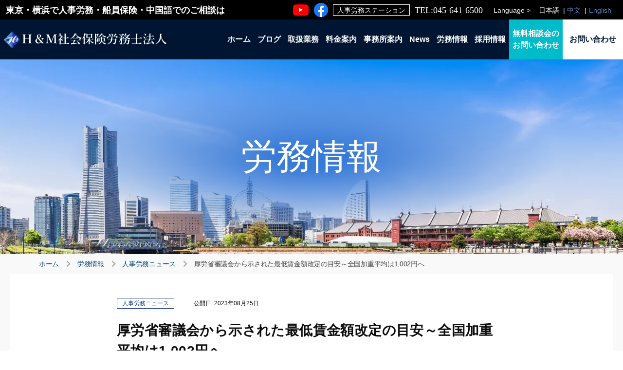

--- FILE ---
content_type: text/html; charset=UTF-8
request_url: https://www.hm-sr.jp/column/2556
body_size: 12298
content:
<!DOCTYPE html>
<html lang="ja">
<head prefix="og: https://ogp.me/ns# fb: https://ogp.me/ns/fb# article: https://ogp.me/ns/article#">
			<script>(function(w,d,s,l,i){w[l]=w[l]||[];w[l].push({'gtm.start':
		new Date().getTime(),event:'gtm.js'});var f=d.getElementsByTagName(s)[0],
		j=d.createElement(s),dl=l!='dataLayer'?'&l='+l:'';j.async=true;j.src=
		'https://www.googletagmanager.com/gtm.js?id='+i+dl;f.parentNode.insertBefore(j,f);
		})(window,document,'script','dataLayer','GTM-M4MPQF4');</script>
		<meta charset="UTF-8">
	<meta name="viewport" content="width=device-width, initial-scale=1.0">
		<meta http-equiv="X-UA-Compatible" content="IE=edge">
		<meta name="format-detection" content="telephone=no">
	<title>厚労省審議会から示された最低賃金額改定の目安～全国加重平均は1,002円へ | H&M社会保険労務士法人</title>
<meta name="description" content="　最低賃金については、「新しい資本主義のグランドデザイン及び実行計画2023改訂版」等において、「今年は全国加重平均1,000円を達成することを含めて、公労使（公益代表者、労働者代表者および使用者代表者）三者構成の最低賃金審議会で、しっかりと議論を行う」とされていました。先日、厚生労働省中央最低賃金審議会から、2023年度地域別最低賃金額改定の目安が公開されたことから、以下では、その目安と最低賃金">
<meta name="robots" content="noindex,follow">
<meta property="og:type" content="article">
<meta property="og:description" content="　最低賃金については、「新しい資本主義のグランドデザイン及び実行計画2023改訂版」等において、「今年は全国加重平均1,000円を達成することを含めて、公労使（公益代表者、労働者代表者および使用者代表者）三者構成の最低賃金審議会で、しっかりと議論を行う」とされていました。先日、厚生労働省中央最低賃金審議会から、2023年度地域別最低賃金額改定の目安が公開されたことから、以下では、その目安と最低賃金">
<meta property="article:published_time" content="2023-08-25T09:55:28+09:00">
<meta property="article:modified_time" content="2023-08-25T09:55:28+09:00">
<meta property="og:url" content="https://www.hm-sr.jp/column/2556">
<meta property="og:image" content="//www.gazou-data.com/contents_share/203/7861/0822s.png?1691547666384">
<meta property="og:title" content="厚労省審議会から示された最低賃金額改定の目安～全国加重平均は1,002円へ | H&M社会保険労務士法人">
<meta property="og:site_name" content="H&M社会保険労務士法人">
<meta property="og:locale" content="ja_JP">
<meta name="twitter:card" content="summary_large_image">
			<link rel="icon" href="https://www.hm-sr.jp/wp-content/uploads/leago-settings-images/favicon_2x-1.png">
		<link rel="apple-touch-icon-precomposed" href="https://www.hm-sr.jp/wp-content/uploads/leago-settings-images/favicon_2x-1.png">
				<script type="application/ld+json">
	{"@context":"https:\/\/schema.org","@type":"Article","mainEntityOfPage":{"@type":"WebPage","@id":"https:\/\/www.hm-sr.jp\/column\/2556"},"headline":"\u539a\u52b4\u7701\u5be9\u8b70\u4f1a\u304b\u3089\u793a\u3055\u308c\u305f\u6700\u4f4e\u8cc3\u91d1\u984d\u6539\u5b9a\u306e\u76ee\u5b89\uff5e\u5168\u56fd\u52a0\u91cd\u5e73\u5747\u306f1,002\u5186\u3078","datePublished":"2023-08-25 09:55:28+09:00","dateModified":"2023-08-25 09:55:28+09:00","author":{"@type":"Organization","name":"H&M\u793e\u4f1a\u4fdd\u967a\u52b4\u52d9\u58eb\u6cd5\u4eba"},"publisher":{"@type":"Organization","name":"","logo":{"@type":"ImageObject","url":""}},"description":"\r  \u3000\u6700\u4f4e\u8cc3\u91d1\u306b\u3064\u3044\u3066\u306f\u3001\u300c\u65b0\u3057\u3044\u8cc7\u672c\u4e3b\u7fa9\u306e\u30b0\u30e9\u30f3\u30c9\u30c7\u30b6\u30a4\u30f3\u53ca\u3073\u5b9f\u884c\u8a08\u753b2023\u6539\u8a02\u7248\u300d\u7b49\u306b\u304a\u3044\u3066\u3001\u300c\u4eca\u5e74\u306f\u5168\u56fd\u52a0\u91cd\u5e73\u57471,000\u5186\u3092\u9054\u6210\u3059\u308b\u3053\u3068\u3092\u542b\u3081\u3066\u3001\u516c\u52b4\u4f7f\uff08\u516c\u76ca\u4ee3\u8868\u8005\u3001\u52b4\u50cd\u8005\u4ee3\u8868\u8005\u304a\u3088\u3073\u4f7f\u7528\u8005\u4ee3\u8868\u8005\uff09\u4e09\u8005\u69cb\u6210\u306e"}	</script>
	<meta name='robots' content='max-image-preview:large' />
<style id='global-styles-inline-css' type='text/css'>
body{--wp--preset--color--black: #000000;--wp--preset--color--cyan-bluish-gray: #abb8c3;--wp--preset--color--white: #ffffff;--wp--preset--color--pale-pink: #f78da7;--wp--preset--color--vivid-red: #cf2e2e;--wp--preset--color--luminous-vivid-orange: #ff6900;--wp--preset--color--luminous-vivid-amber: #fcb900;--wp--preset--color--light-green-cyan: #7bdcb5;--wp--preset--color--vivid-green-cyan: #00d084;--wp--preset--color--pale-cyan-blue: #8ed1fc;--wp--preset--color--vivid-cyan-blue: #0693e3;--wp--preset--color--vivid-purple: #9b51e0;--wp--preset--color--theme: var(--theme-color, #000);--wp--preset--color--theme-light: var(--theme-light-color, #000);--wp--preset--color--theme-dark: var(--theme-dark-color, #000);--wp--preset--color--theme-transparency: var(--theme-transparency-color, #000);--wp--preset--color--sub: var(--sub-color, #000);--wp--preset--color--sub-light: var(--sub-light-color, #000);--wp--preset--color--sub-dark: var(--sub-dark-color, #000);--wp--preset--color--sub-transparency: var(--sub-transparency-color, #000);--wp--preset--color--accent: var(--accent-color, #000);--wp--preset--gradient--vivid-cyan-blue-to-vivid-purple: linear-gradient(135deg,rgba(6,147,227,1) 0%,rgb(155,81,224) 100%);--wp--preset--gradient--light-green-cyan-to-vivid-green-cyan: linear-gradient(135deg,rgb(122,220,180) 0%,rgb(0,208,130) 100%);--wp--preset--gradient--luminous-vivid-amber-to-luminous-vivid-orange: linear-gradient(135deg,rgba(252,185,0,1) 0%,rgba(255,105,0,1) 100%);--wp--preset--gradient--luminous-vivid-orange-to-vivid-red: linear-gradient(135deg,rgba(255,105,0,1) 0%,rgb(207,46,46) 100%);--wp--preset--gradient--very-light-gray-to-cyan-bluish-gray: linear-gradient(135deg,rgb(238,238,238) 0%,rgb(169,184,195) 100%);--wp--preset--gradient--cool-to-warm-spectrum: linear-gradient(135deg,rgb(74,234,220) 0%,rgb(151,120,209) 20%,rgb(207,42,186) 40%,rgb(238,44,130) 60%,rgb(251,105,98) 80%,rgb(254,248,76) 100%);--wp--preset--gradient--blush-light-purple: linear-gradient(135deg,rgb(255,206,236) 0%,rgb(152,150,240) 100%);--wp--preset--gradient--blush-bordeaux: linear-gradient(135deg,rgb(254,205,165) 0%,rgb(254,45,45) 50%,rgb(107,0,62) 100%);--wp--preset--gradient--luminous-dusk: linear-gradient(135deg,rgb(255,203,112) 0%,rgb(199,81,192) 50%,rgb(65,88,208) 100%);--wp--preset--gradient--pale-ocean: linear-gradient(135deg,rgb(255,245,203) 0%,rgb(182,227,212) 50%,rgb(51,167,181) 100%);--wp--preset--gradient--electric-grass: linear-gradient(135deg,rgb(202,248,128) 0%,rgb(113,206,126) 100%);--wp--preset--gradient--midnight: linear-gradient(135deg,rgb(2,3,129) 0%,rgb(40,116,252) 100%);--wp--preset--duotone--dark-grayscale: url('#wp-duotone-dark-grayscale');--wp--preset--duotone--grayscale: url('#wp-duotone-grayscale');--wp--preset--duotone--purple-yellow: url('#wp-duotone-purple-yellow');--wp--preset--duotone--blue-red: url('#wp-duotone-blue-red');--wp--preset--duotone--midnight: url('#wp-duotone-midnight');--wp--preset--duotone--magenta-yellow: url('#wp-duotone-magenta-yellow');--wp--preset--duotone--purple-green: url('#wp-duotone-purple-green');--wp--preset--duotone--blue-orange: url('#wp-duotone-blue-orange');--wp--preset--font-size--small: 13px;--wp--preset--font-size--medium: 20px;--wp--preset--font-size--large: 36px;--wp--preset--font-size--x-large: 42px;--wp--preset--font-size--sss: 10rem;--wp--preset--font-size--ss: 12rem;--wp--preset--font-size--s: 14rem;--wp--preset--font-size--m: 16rem;--wp--preset--font-size--l: 18rem;--wp--preset--font-family--mincho: 'ヒラギノ角ゴ ProN', 'Hiragino Kaku Gothic ProN', 'メイリオ', Meiryo, 'ＭＳ Ｐゴシック', 'MS PGothic', sans-serif;--wp--preset--font-family--helvetica: Helvetica;--wp--preset--spacing--20: 0.44rem;--wp--preset--spacing--30: 0.67rem;--wp--preset--spacing--40: 1rem;--wp--preset--spacing--50: 1.5rem;--wp--preset--spacing--60: 2.25rem;--wp--preset--spacing--70: 3.38rem;--wp--preset--spacing--80: 5.06rem;--wp--preset--shadow--natural: 6px 6px 9px rgba(0, 0, 0, 0.2);--wp--preset--shadow--deep: 12px 12px 50px rgba(0, 0, 0, 0.4);--wp--preset--shadow--sharp: 6px 6px 0px rgba(0, 0, 0, 0.2);--wp--preset--shadow--outlined: 6px 6px 0px -3px rgba(255, 255, 255, 1), 6px 6px rgba(0, 0, 0, 1);--wp--preset--shadow--crisp: 6px 6px 0px rgba(0, 0, 0, 1);--wp--custom--color--black: #0d0d0d;--wp--custom--color--link: #0044cc;--wp--custom--typography--margin--post-element: 0 0 16px 0;--wp--custom--typography--line-height--normal: 1.5;}body { margin: 0;--wp--style--global--content-size: var(--content-size, 752px);--wp--style--global--wide-size: var(--wide-size, 1024px); }.wp-site-blocks > .alignleft { float: left; margin-right: 2em; }.wp-site-blocks > .alignright { float: right; margin-left: 2em; }.wp-site-blocks > .aligncenter { justify-content: center; margin-left: auto; margin-right: auto; }:where(.is-layout-flex){gap: 0.5em;}body .is-layout-flow > .alignleft{float: left;margin-inline-start: 0;margin-inline-end: 2em;}body .is-layout-flow > .alignright{float: right;margin-inline-start: 2em;margin-inline-end: 0;}body .is-layout-flow > .aligncenter{margin-left: auto !important;margin-right: auto !important;}body .is-layout-constrained > .alignleft{float: left;margin-inline-start: 0;margin-inline-end: 2em;}body .is-layout-constrained > .alignright{float: right;margin-inline-start: 2em;margin-inline-end: 0;}body .is-layout-constrained > .aligncenter{margin-left: auto !important;margin-right: auto !important;}body .is-layout-constrained > :where(:not(.alignleft):not(.alignright):not(.alignfull)){max-width: var(--wp--style--global--content-size);margin-left: auto !important;margin-right: auto !important;}body .is-layout-constrained > .alignwide{max-width: var(--wp--style--global--wide-size);}body .is-layout-flex{display: flex;}body .is-layout-flex{flex-wrap: wrap;align-items: center;}body .is-layout-flex > *{margin: 0;}body{color: var(--wp--custom--color--black, #0d0d0d);line-height: var(--wp--custom--typography--lineHeight--normal, 1.5);padding-top: 0px;padding-right: 0px;padding-bottom: 0px;padding-left: 0px;}a:where(:not(.wp-element-button)){color: var(--wp--custom--color--link, #0044cc);text-decoration: underline;}.wp-element-button, .wp-block-button__link{background-color: #32373c;border-width: 0;color: #fff;font-family: inherit;font-size: inherit;line-height: inherit;padding: calc(0.667em + 2px) calc(1.333em + 2px);text-decoration: none;}.has-black-color{color: var(--wp--preset--color--black) !important;}.has-cyan-bluish-gray-color{color: var(--wp--preset--color--cyan-bluish-gray) !important;}.has-white-color{color: var(--wp--preset--color--white) !important;}.has-pale-pink-color{color: var(--wp--preset--color--pale-pink) !important;}.has-vivid-red-color{color: var(--wp--preset--color--vivid-red) !important;}.has-luminous-vivid-orange-color{color: var(--wp--preset--color--luminous-vivid-orange) !important;}.has-luminous-vivid-amber-color{color: var(--wp--preset--color--luminous-vivid-amber) !important;}.has-light-green-cyan-color{color: var(--wp--preset--color--light-green-cyan) !important;}.has-vivid-green-cyan-color{color: var(--wp--preset--color--vivid-green-cyan) !important;}.has-pale-cyan-blue-color{color: var(--wp--preset--color--pale-cyan-blue) !important;}.has-vivid-cyan-blue-color{color: var(--wp--preset--color--vivid-cyan-blue) !important;}.has-vivid-purple-color{color: var(--wp--preset--color--vivid-purple) !important;}.has-theme-color{color: var(--wp--preset--color--theme) !important;}.has-theme-light-color{color: var(--wp--preset--color--theme-light) !important;}.has-theme-dark-color{color: var(--wp--preset--color--theme-dark) !important;}.has-theme-transparency-color{color: var(--wp--preset--color--theme-transparency) !important;}.has-sub-color{color: var(--wp--preset--color--sub) !important;}.has-sub-light-color{color: var(--wp--preset--color--sub-light) !important;}.has-sub-dark-color{color: var(--wp--preset--color--sub-dark) !important;}.has-sub-transparency-color{color: var(--wp--preset--color--sub-transparency) !important;}.has-accent-color{color: var(--wp--preset--color--accent) !important;}.has-black-background-color{background-color: var(--wp--preset--color--black) !important;}.has-cyan-bluish-gray-background-color{background-color: var(--wp--preset--color--cyan-bluish-gray) !important;}.has-white-background-color{background-color: var(--wp--preset--color--white) !important;}.has-pale-pink-background-color{background-color: var(--wp--preset--color--pale-pink) !important;}.has-vivid-red-background-color{background-color: var(--wp--preset--color--vivid-red) !important;}.has-luminous-vivid-orange-background-color{background-color: var(--wp--preset--color--luminous-vivid-orange) !important;}.has-luminous-vivid-amber-background-color{background-color: var(--wp--preset--color--luminous-vivid-amber) !important;}.has-light-green-cyan-background-color{background-color: var(--wp--preset--color--light-green-cyan) !important;}.has-vivid-green-cyan-background-color{background-color: var(--wp--preset--color--vivid-green-cyan) !important;}.has-pale-cyan-blue-background-color{background-color: var(--wp--preset--color--pale-cyan-blue) !important;}.has-vivid-cyan-blue-background-color{background-color: var(--wp--preset--color--vivid-cyan-blue) !important;}.has-vivid-purple-background-color{background-color: var(--wp--preset--color--vivid-purple) !important;}.has-theme-background-color{background-color: var(--wp--preset--color--theme) !important;}.has-theme-light-background-color{background-color: var(--wp--preset--color--theme-light) !important;}.has-theme-dark-background-color{background-color: var(--wp--preset--color--theme-dark) !important;}.has-theme-transparency-background-color{background-color: var(--wp--preset--color--theme-transparency) !important;}.has-sub-background-color{background-color: var(--wp--preset--color--sub) !important;}.has-sub-light-background-color{background-color: var(--wp--preset--color--sub-light) !important;}.has-sub-dark-background-color{background-color: var(--wp--preset--color--sub-dark) !important;}.has-sub-transparency-background-color{background-color: var(--wp--preset--color--sub-transparency) !important;}.has-accent-background-color{background-color: var(--wp--preset--color--accent) !important;}.has-black-border-color{border-color: var(--wp--preset--color--black) !important;}.has-cyan-bluish-gray-border-color{border-color: var(--wp--preset--color--cyan-bluish-gray) !important;}.has-white-border-color{border-color: var(--wp--preset--color--white) !important;}.has-pale-pink-border-color{border-color: var(--wp--preset--color--pale-pink) !important;}.has-vivid-red-border-color{border-color: var(--wp--preset--color--vivid-red) !important;}.has-luminous-vivid-orange-border-color{border-color: var(--wp--preset--color--luminous-vivid-orange) !important;}.has-luminous-vivid-amber-border-color{border-color: var(--wp--preset--color--luminous-vivid-amber) !important;}.has-light-green-cyan-border-color{border-color: var(--wp--preset--color--light-green-cyan) !important;}.has-vivid-green-cyan-border-color{border-color: var(--wp--preset--color--vivid-green-cyan) !important;}.has-pale-cyan-blue-border-color{border-color: var(--wp--preset--color--pale-cyan-blue) !important;}.has-vivid-cyan-blue-border-color{border-color: var(--wp--preset--color--vivid-cyan-blue) !important;}.has-vivid-purple-border-color{border-color: var(--wp--preset--color--vivid-purple) !important;}.has-theme-border-color{border-color: var(--wp--preset--color--theme) !important;}.has-theme-light-border-color{border-color: var(--wp--preset--color--theme-light) !important;}.has-theme-dark-border-color{border-color: var(--wp--preset--color--theme-dark) !important;}.has-theme-transparency-border-color{border-color: var(--wp--preset--color--theme-transparency) !important;}.has-sub-border-color{border-color: var(--wp--preset--color--sub) !important;}.has-sub-light-border-color{border-color: var(--wp--preset--color--sub-light) !important;}.has-sub-dark-border-color{border-color: var(--wp--preset--color--sub-dark) !important;}.has-sub-transparency-border-color{border-color: var(--wp--preset--color--sub-transparency) !important;}.has-accent-border-color{border-color: var(--wp--preset--color--accent) !important;}.has-vivid-cyan-blue-to-vivid-purple-gradient-background{background: var(--wp--preset--gradient--vivid-cyan-blue-to-vivid-purple) !important;}.has-light-green-cyan-to-vivid-green-cyan-gradient-background{background: var(--wp--preset--gradient--light-green-cyan-to-vivid-green-cyan) !important;}.has-luminous-vivid-amber-to-luminous-vivid-orange-gradient-background{background: var(--wp--preset--gradient--luminous-vivid-amber-to-luminous-vivid-orange) !important;}.has-luminous-vivid-orange-to-vivid-red-gradient-background{background: var(--wp--preset--gradient--luminous-vivid-orange-to-vivid-red) !important;}.has-very-light-gray-to-cyan-bluish-gray-gradient-background{background: var(--wp--preset--gradient--very-light-gray-to-cyan-bluish-gray) !important;}.has-cool-to-warm-spectrum-gradient-background{background: var(--wp--preset--gradient--cool-to-warm-spectrum) !important;}.has-blush-light-purple-gradient-background{background: var(--wp--preset--gradient--blush-light-purple) !important;}.has-blush-bordeaux-gradient-background{background: var(--wp--preset--gradient--blush-bordeaux) !important;}.has-luminous-dusk-gradient-background{background: var(--wp--preset--gradient--luminous-dusk) !important;}.has-pale-ocean-gradient-background{background: var(--wp--preset--gradient--pale-ocean) !important;}.has-electric-grass-gradient-background{background: var(--wp--preset--gradient--electric-grass) !important;}.has-midnight-gradient-background{background: var(--wp--preset--gradient--midnight) !important;}.has-small-font-size{font-size: var(--wp--preset--font-size--small) !important;}.has-medium-font-size{font-size: var(--wp--preset--font-size--medium) !important;}.has-large-font-size{font-size: var(--wp--preset--font-size--large) !important;}.has-x-large-font-size{font-size: var(--wp--preset--font-size--x-large) !important;}.has-sss-font-size{font-size: var(--wp--preset--font-size--sss) !important;}.has-ss-font-size{font-size: var(--wp--preset--font-size--ss) !important;}.has-s-font-size{font-size: var(--wp--preset--font-size--s) !important;}.has-m-font-size{font-size: var(--wp--preset--font-size--m) !important;}.has-l-font-size{font-size: var(--wp--preset--font-size--l) !important;}.has-mincho-font-family{font-family: var(--wp--preset--font-family--mincho) !important;}.has-helvetica-font-family{font-family: var(--wp--preset--font-family--helvetica) !important;}
.wp-block-navigation a:where(:not(.wp-element-button)){color: inherit;}
:where(.wp-block-columns.is-layout-flex){gap: 2em;}
.wp-block-pullquote{font-size: 1.5em;line-height: 1.6;}
</style>
<link rel='preload' as='style' href='https://www.hm-sr.jp/wp-content/plugins/table-of-contents-plus/screen.min.css'><link rel='stylesheet' id='toc-screen-css' href='https://www.hm-sr.jp/wp-content/plugins/table-of-contents-plus/screen.min.css' type='text/css' media='all' />

<link rel='stylesheet'id='toc-screen-css'href='https://www.hm-sr.jp/wp-content/plugins/table-of-contents-plus/screen.min.css'type='text/css'media='all' onload="this.media='all'"><link rel='preload' as='style' href='https://www.hm-sr.jp/wp-content/themes/hm-office/style.css'><link rel='stylesheet' id='parent-style-css' href='https://www.hm-sr.jp/wp-content/themes/hm-office/style.css' type='text/css' media='all' />

<link rel='stylesheet'id='parent-style-css'href='https://www.hm-sr.jp/wp-content/themes/hm-office/style.css'type='text/css'media='all' onload="this.media='all'"><link rel='preload' as='style' href='https://www.hm-sr.jp/wp-content/themes/LEAGO/css/reset.css'><link rel='stylesheet' id='reset-css' href='https://www.hm-sr.jp/wp-content/themes/LEAGO/css/reset.css' type='text/css' media='all' />

<link rel='stylesheet'id='reset-css'href='https://www.hm-sr.jp/wp-content/themes/LEAGO/css/reset.css'type='text/css'media='all' onload="this.media='all'"><link rel='preload' as='style' href='https://www.hm-sr.jp/wp-content/themes/LEAGO/css/icon/style.css'><link rel='stylesheet' id='icon-css' href='https://www.hm-sr.jp/wp-content/themes/LEAGO/css/icon/style.css' type='text/css' media='all' />

<link rel='stylesheet'id='icon-css'href='https://www.hm-sr.jp/wp-content/themes/LEAGO/css/icon/style.css'type='text/css'media='all' onload="this.media='all'"><link rel='preload' as='style' href='https://www.hm-sr.jp/wp-content/themes/hm-office/style.css'><link rel='stylesheet' id='style-css' href='https://www.hm-sr.jp/wp-content/themes/hm-office/style.css' type='text/css' media='all' />

<link rel='stylesheet'id='style-css'href='https://www.hm-sr.jp/wp-content/themes/hm-office/style.css'type='text/css'media='all' onload="this.media='all'"><link rel='preload' as='style' href='https://www.hm-sr.jp/wp-content/themes/hm-office/css/post.css'><link rel='stylesheet' id='post-css' href='https://www.hm-sr.jp/wp-content/themes/hm-office/css/post.css' type='text/css' media='all' />

<link rel='stylesheet'id='post-css'href='https://www.hm-sr.jp/wp-content/themes/hm-office/css/post.css'type='text/css'media='all' onload="this.media='all'"><link rel='preload' as='style' href='https://www.hm-sr.jp/wp-content/themes/hm-office/css/common.css'><link rel='stylesheet' id='common-css-css' href='https://www.hm-sr.jp/wp-content/themes/hm-office/css/common.css' type='text/css' media='all' />

<link rel='stylesheet'id='common-css-css'href='https://www.hm-sr.jp/wp-content/themes/hm-office/css/common.css'type='text/css'media='all' onload="this.media='all'"><link rel='preload' as='style' href='https://www.hm-sr.jp/wp-content/themes/LEAGO/css/hamburger.css'><link rel='stylesheet' id='hamburger-css' href='https://www.hm-sr.jp/wp-content/themes/LEAGO/css/hamburger.css' type='text/css' media='all' />

<link rel='stylesheet'id='hamburger-css'href='https://www.hm-sr.jp/wp-content/themes/LEAGO/css/hamburger.css'type='text/css'media='all' onload="this.media='all'"><link rel='preload' as='style' href='https://www.hm-sr.jp/wp-content/themes/hm-office/css/header.css'><link rel='stylesheet' id='header-css' href='https://www.hm-sr.jp/wp-content/themes/hm-office/css/header.css' type='text/css' media='all' />

<link rel='stylesheet'id='header-css'href='https://www.hm-sr.jp/wp-content/themes/hm-office/css/header.css'type='text/css'media='all' onload="this.media='all'"><link rel='preload' as='style' href='https://www.hm-sr.jp/wp-content/themes/hm-office/css/footer.css'><link rel='stylesheet' id='footer-css' href='https://www.hm-sr.jp/wp-content/themes/hm-office/css/footer.css' type='text/css' media='all' />

<link rel='stylesheet'id='footer-css'href='https://www.hm-sr.jp/wp-content/themes/hm-office/css/footer.css'type='text/css'media='all' onload="this.media='all'"><link rel='preload' as='style' href='https://www.hm-sr.jp/wp-content/themes/hm-office/css/cta.css'><link rel='stylesheet' id='cta-css' href='https://www.hm-sr.jp/wp-content/themes/hm-office/css/cta.css' type='text/css' media='all' />

<link rel='stylesheet'id='cta-css'href='https://www.hm-sr.jp/wp-content/themes/hm-office/css/cta.css'type='text/css'media='all' onload="this.media='all'"><link rel='preload' as='style' href='https://www.hm-sr.jp/wp-content/themes/hm-office/css/toc.css'><link rel='stylesheet' id='toc-css' href='https://www.hm-sr.jp/wp-content/themes/hm-office/css/toc.css' type='text/css' media='all' />

<link rel='stylesheet'id='toc-css'href='https://www.hm-sr.jp/wp-content/themes/hm-office/css/toc.css'type='text/css'media='all' onload="this.media='all'"><link rel='preload' as='style' href='https://www.hm-sr.jp/wp-content/themes/hm-office/css/lightbox.css'><link rel='stylesheet' id='lightbox2-style-css' href='https://www.hm-sr.jp/wp-content/themes/hm-office/css/lightbox.css' type='text/css' media='all' />

<link rel='stylesheet'id='lightbox2-style-css'href='https://www.hm-sr.jp/wp-content/themes/hm-office/css/lightbox.css'type='text/css'media='all' onload="this.media='all'"><link rel='preload' as='style' href='https://www.hm-sr.jp/wp-content/themes/hm-office/css/pc-sp-only.css'><link rel='stylesheet' id='child-pc-sp-only-css' href='https://www.hm-sr.jp/wp-content/themes/hm-office/css/pc-sp-only.css' type='text/css' media='all' />

<link rel='stylesheet'id='child-pc-sp-only-css'href='https://www.hm-sr.jp/wp-content/themes/hm-office/css/pc-sp-only.css'type='text/css'media='all' onload="this.media='all'"><link rel='preload' as='style' href='https://www.hm-sr.jp/wp-content/css/1-leago-custom-style.css'><link rel='stylesheet' id='leago-custom-style-css' href='https://www.hm-sr.jp/wp-content/css/1-leago-custom-style.css' type='text/css' media='all' />

<link rel='stylesheet'id='leago-custom-style-css'href='https://www.hm-sr.jp/wp-content/css/1-leago-custom-style.css'type='text/css'media='all' onload="this.media='all'"><script type='text/javascript' src='https://www.hm-sr.jp/wp-includes/js/jquery/jquery.min.js' id='jquery-core-js'></script>
<script type='text/javascript' src='https://www.hm-sr.jp/wp-includes/js/jquery/jquery-migrate.min.js' id='jquery-migrate-js'></script>
<script type='text/javascript' src='https://www.hm-sr.jp/wp-content/themes/LEAGO/js/scroll-hint.min.js' id='scroll-hint_min-js'></script>
<script type='text/javascript' src='https://www.hm-sr.jp/wp-content/js/1-leago-custom-script.js' id='leago-custom-script-js'></script>
<link rel="https://api.w.org/" href="https://www.hm-sr.jp/wp-json/" /><link rel="alternate" type="application/json" href="https://www.hm-sr.jp/wp-json/wp/v2/column/2556" /><link rel="EditURI" type="application/rsd+xml" title="RSD" href="https://www.hm-sr.jp/xmlrpc.php?rsd" />
<link rel='shortlink' href='https://www.hm-sr.jp/?p=2556' />
		<script>
			document.addEventListener(
				'wpcf7mailsent', function(event) {
					window.dataLayer = window.dataLayer || [];
					window.dataLayer.push({
						'event': 'cf7mailsent',
					});
				},
				false
			);
		</script>
	</head>
<body>
	<noscript><iframe src="https://www.googletagmanager.com/ns.html?id=GTM-M4MPQF4"
	height="0" width="0" style="display:none;visibility:hidden"></iframe></noscript>
<header>
	<div class="header-sp sp-only">
					<a href="https://www.hm-sr.jp" class="header-sp__left">
				<img src="https://www.hm-sr.jp/wp-content/uploads/leago-settings-images/logo-sp.png" width="406" height="56" class="header-sp__logo" alt="H&M社会保険労務士法人" srcset="https://www.hm-sr.jp/wp-content/uploads/leago-settings-images/logo-sp_2x.png 2x">			</a>
				<div class="header-sp-right">
			                <div class="header-sp-change-lang">
						                            <div class="header-sp-change-lang__item-img header__change-lang-item">
                                <a class="header-sp-change-lang__item-text" href="/cn">中文</a>
                            </div>
							                            <div class="header-sp-change-lang__item-img header__change-lang-item">
                                <a class="header-sp-change-lang__item-text" href="/en">English</a>
                            </div>
							                    </div>
                </div>
						<div id="hamburger" class="gtm-hamburger-tap">
				<span class="top hamburger-border"></span>
				<span class="middle hamburger-border before-hamburger-border after-hamburger-border"></span>
				<span class="bottom hamburger-border"></span>
			</div>
			<div class="header-sp-menu">
									<ul class="header-sp-menu__ul">
													<li class="header-sp-menu__li">
																	<a class="header-sp-menu__a" href="https://www.hm-sr.jp/">ホーム</a>
																															</li>
													<li class="header-sp-menu__li">
																	<a class="header-sp-menu__a" href="https://www.hm-sr.jp/staff_blog">ブログ</a>
																															</li>
													<li class="header-sp-menu__li">
																	<a class="header-sp-menu__a" href="https://www.hm-sr.jp/service">取扱業務</a>
																															</li>
													<li class="header-sp-menu__li">
																	<a class="header-sp-menu__a" href="https://www.hm-sr.jp/price">料金案内</a>
																															</li>
													<li class="header-sp-menu__li">
																	<a class="header-sp-menu__a" href="https://www.hm-sr.jp/office">事務所案内</a>
																															</li>
													<li class="header-sp-menu__li">
																	<a class="header-sp-menu__a" href="https://www.hm-sr.jp/news">News</a>
																															</li>
													<li class="header-sp-menu__li">
																	<a class="header-sp-menu__a" href="https://www.hm-sr.jp/column">労務情報</a>
																															</li>
													<li class="header-sp-menu__li">
																	<a class="header-sp-menu__a" href="https://www.hm-sr.jp/employment">採用情報</a>
																															</li>
													<li class="header-sp-menu__li">
																	<a class="header-sp-menu__a" href="https://www.hm-sr.jp/reserve">無料相談会のお問い合わせ</a>
																															</li>
													<li class="header-sp-menu__li">
																	<a class="header-sp-menu__a" href="https://www.hm-sr.jp/contact">お問い合わせ</a>
																															</li>
											</ul>
											</div>
		</div>
	</div>
	<div class="header-pc pc-only">
		<div class="header-pc-top">
			<div class="header-pc-top-content">
				<div class="header-pc-top-content-left">
											<div class="header-pc-top-left__item mincho">東京・横浜で人事労務・船員保険・中国語でのご相談は</div>
									</div>
				<div class="header-pc-top-content-right">
											<a href="https://www.youtube.com/user/kinyurei" target="_blank" rel="noopener" class="header-pc-top-right__item header-pc-top-right__item--youtube"
							><img src="https://www.hm-sr.jp/wp-content/themes/hm-office/img/icon-youtube.png"
							 srcset="https://www.hm-sr.jp/wp-content/themes/hm-office/img/icon-youtube_2x.png 2x"
							 class="header-pc-top-right__item--youtube-img"
							 width="33"
							 height="24"
							 alt="Youtube"
						></a>
																					<a href="https://www.facebook.com/roumusoudan" target="_blank" rel="noopener" class="header-pc-top-right__item header-pc-top-right__item--facebook"
							><img src="https://www.hm-sr.jp/wp-content/themes/hm-office/img/icon-facebook.png"
							 srcset="https://www.hm-sr.jp/wp-content/themes/hm-office/img/icon-facebook_2x.png 2x"
							 class="header-pc-top-right__item--facebook-img"
							 width="29"
							 height="29"
							 alt="facebook"
						></a>
																<a href="https://www.mag2.com/m/0001142913" target="_blank" rel="noopener" class="header-pc-top-right__item header-pc-top-right__item--station">人事労務ステーション</a>
																				    						<span class="header-pc-top-right__item header-pc-top-right__item--tel mincho">TEL:045-641-6500                                                </span>
																<span class="header-pc-top-right__item header-pc-top-right__item--change-lang">
                            <div class="header__change-lang-item">Language ></div>
                            								<div class="header__change-lang-item">
                                    日本語
                                </div>
								                                <div class="header__change-lang-item header__change-lang-item--ja">
                                    <a class="header__change-lang-item-link" href="/cn">中文</a>
                                </div>
								                                <div class="header__change-lang-item header__change-lang-item--ja">
                                   <a class="header__change-lang-item-link" href="/en">English</a>
                                </div>
														</span>
									</div>
			</div>
		</div>
		<div class="header-pc-main">
			<div class="header-pc-main-content">
									<a id="header-logo" href="https://www.hm-sr.jp" class="header-pc-main-left scrolled">
						<img src="https://www.hm-sr.jp/wp-content/uploads/leago-settings-images/logo.png" width="560" height="80" class="header-pc-main__logo" alt="H&M社会保険労務士法人" srcset="https://www.hm-sr.jp/wp-content/uploads/leago-settings-images/logo_2x.png 2x">					</a>
								<div class="header-pc-menu">
											<ul class="header-pc-menu-nav">
														<li class="header-pc-menu-list">
									<a class="header-pc-menu-link " href="https://www.hm-sr.jp/">ホーム</a>
								</li>
															<li class="header-pc-menu-list">
									<a class="header-pc-menu-link " href="https://www.hm-sr.jp/staff_blog">ブログ</a>
								</li>
															<li class="header-pc-menu-list">
									<a class="header-pc-menu-link " href="https://www.hm-sr.jp/service">取扱業務</a>
								</li>
															<li class="header-pc-menu-list">
									<a class="header-pc-menu-link " href="https://www.hm-sr.jp/price">料金案内</a>
								</li>
															<li class="header-pc-menu-list">
									<a class="header-pc-menu-link " href="https://www.hm-sr.jp/office">事務所案内</a>
								</li>
															<li class="header-pc-menu-list">
									<a class="header-pc-menu-link " href="https://www.hm-sr.jp/news">News</a>
								</li>
															<li class="header-pc-menu-list">
									<a class="header-pc-menu-link " href="https://www.hm-sr.jp/column">労務情報</a>
								</li>
															<li class="header-pc-menu-list">
									<a class="header-pc-menu-link " href="https://www.hm-sr.jp/employment">採用情報</a>
								</li>
															<li class="header-pc-menu-list">
									<a class="header-pc-menu-link header-pc-menu-link--long " href="https://www.hm-sr.jp/reserve">無料相談会の<br>お問い合わせ</a>
								</li>
															<li class="header-pc-menu-list">
									<a class="header-pc-menu-link " href="https://www.hm-sr.jp/contact">お問い合わせ</a>
								</li>
													</ul>
									</div>
			</div>
		</div>
	</div>
		<div class="header-bottom">
		<div class="header-bottom-bg">
			<picture class="header-bottom-bg___img"><source type="image/webp" srcset="https://www.hm-sr.jp/wp-content/themes/hm-office/img/header-bottom.webp 1x,https://www.hm-sr.jp/wp-content/themes/hm-office/img/header-bottom_2x.webp 2x" srcset="https://www.hm-sr.jp/wp-content/themes/hm-office/img/header-bottom_2x.jpg 2x"><img src="https://www.hm-sr.jp/wp-content/themes/hm-office/img/header-bottom.jpg" srcset="https://www.hm-sr.jp/wp-content/themes/hm-office/img/header-bottom_2x.jpg 2x" width="1400" height="400"></picture>		</div>
					<div class="header-bottom-front">
				<div class="header-bottom__label mincho">労務情報</div>
			</div>
			</div>
		<div class="breadcrumb"><ul class="breadcrumb-list"><li class="breadcrumb-list-item"><a class="breadcrumb-list-item__link" href="https://www.hm-sr.jp">ホーム</a></li><li class="breadcrumb-list-item"><a href="https://www.hm-sr.jp/column" class="breadcrumb-list-item__link">労務情報</a></li><li class="breadcrumb-list-item"><a href="https://www.hm-sr.jp/column_category/news_contents" class="breadcrumb-list-item__link">人事労務ニュース</a></li><li class="breadcrumb-list-item">厚労省審議会から示された最低賃金額改定の目安～全国加重平均は1,002円へ</li></header>
<div class="content column">
	<div class="main" role="main">
		<div class="single_before">
			<ul class="categories"><li class="cpt-categories__li"><a class="cpt-categories__category button-A theme-background-color button-A--radius- cpt-categories__category--radius- gtm-column-single-category-tap" href="https://www.hm-sr.jp/column_category/news_contents">人事労務ニュース</a></li></ul>			<div class="single_before-date">
				<div class="date"><span class="date__published">公開日: <time datetime="2023-08-25T09:55:28+09:00" itemprop="datePublished">2023年08月25日</time></span></div>			</div>
			<h1 class="h1-style theme-border-color">厚労省審議会から示された最低賃金額改定の目安～全国加重平均は1,002円へ</h1>
					</div>
		<div class="wppost">
						<div id="a-con">
<p>　最低賃金については、「新しい資本主義のグランドデザイン及び実行計画2023改訂版」等において、「今年は全国加重平均1,000円を達成することを含めて、公労使（公益代表者、労働者代表者および使用者代表者）三者構成の最低賃金審議会で、しっかりと議論を行う」とされていました。先日、厚生労働省中央最低賃金審議会から、2023年度地域別最低賃金額改定の目安が公開されたことから、以下では、その目安と最低賃金の決定の流れについてとり上げます。</p>
<div class="b">
<p align="left"><strong><font color="#8b0000">[1]2023年度地域別最低賃金額改定の目安 </font></strong><br /> 　今年度は都道府県の経済実態に応じ、全都道府県をＡ（６都府県）・Ｂ（28道府県）・Ｃ（13県）の3つのランクに分けて、引上げ額の目安を提示しています。各ランクの引上げ額の目安をＡランク41円、Ｂランク40円、Ｃランク39円と示しました。各都道府県に適用される目安のランクと引上げ額の目安は以下の通りです。※図はクリックで拡大されます。 </p>
<p align="center"><a href="//www.gazou-data.com/contents_share/203/7861/0822.png?1691547666384"><img decoding="async" src="//www.gazou-data.com/contents_share/203/7861/0822s.png?1691547666384" alt=""></a></p>
<p> 　仮に、目安どおりに各都道府県で引上げが行われた場合の全国加重平均は1,002円となります。この場合、全国加重平均の上昇額は、1978年度に目安制度が始まって以降で最高額の41円（昨年度は31円）となります。また、引上げ率に換算すると4.3％（昨年度は3.3％）となっています。</p>
<ol type="a"> </ol>
<ol> </ol>
<p><strong><font color="#8b0000">[2]最低賃金の決まり方</font></strong><br /> 　最低賃金は、まず中央最低賃金審議会で諮問、調査審議が行われ、目安について答申が行われます。そして、この目安を参考にしながら、地方最低賃金審議会で地域の実情を踏まえて調査審議が行われ、答申を得た後、異議申出に関する手続きを経て、都道府県労働局長が決定します。現在は、中央最低賃金審議会の答申が終わったところです。</p>
<p> <strong><font color="#8b0000">                                      </font></strong></p>
<ol type="a"> </ol>
</p></div>
<p>　正式な最低賃金額は、地方最低賃金審議会を経ての決定になりますが、大幅な引上げになることは確実です。会社としては、今のうちから、仮に引上げ額通りとなった場合に最低賃金額を下回る従業員がいないか、確認の上、対策を検討しておきたいところです。</p>
<p> ■参考リンク<br /> 厚生労働省「<a href="https://www.mhlw.go.jp/stf/newpage_34458.html">令和５年度地域別最低賃金額改定の目安について</a>」</p>
<p> ※文書作成日時点での法令に基づく内容となっております。</p>
<div style="text-align:right;"><a href="javascript:history.back();">戻る</a></div>
</div>
		</div>
		<section id="rel_posts-2" class="widget widget_rel_posts">	<div class="rel_posts column_posts">
		<div class="h3-style theme-border-color">関連する記事</div>
		<ul class="column-archive">
							<li class="column-archive-li">
					<a class="column-archive-li-left column-archive-li-left--rel gtm-column-single-rel-column-img-tap" href="https://www.hm-sr.jp/column/177"><img src="https://www.hm-sr.jp/wp-content/uploads/2022/05/0606-100x64.jpg" class="column-archive-li-left__image" loading="lazy" alt="就業規則を変更した際の届出に係る適切な手続きのサムネイル" width="100" height="64"></a>
					<div class="column-archive-li-detail">
						<div class="column-archive-li-detail__title-div"><a class="column-archive-li-detail__title column-archive-li-detail__title--rel gtm-column-single-rel-column-title-tap" href="https://www.hm-sr.jp/column/177">就業規則を変更した際の届出に係る適切な手続き</a></div>
						<div class="column-archive-li-detail__date"><div class="date"><span class="date__published">公開日: <time datetime="2022-01-11T17:39:58+09:00" itemprop="datePublished">2022年01月11日</time></span></div></div>
						<div class="column-archive-li-detail-categories cpt-categories">
							<ul class="cpt-categories"><li class="cpt-categories__li"><a class="cpt-categories__category button-A theme-background-color button-A--radius- cpt-categories__category--radius- gtm-column-single-rel-column-category-tap" href="https://www.hm-sr.jp/column_category/news_contents">人事労務ニュース</a></li></ul>						</div>
					</div>
				</li>
							<li class="column-archive-li">
					<a class="column-archive-li-left column-archive-li-left--rel gtm-column-single-rel-column-img-tap" href="https://www.hm-sr.jp/column/3093"><img src="https://www.hm-sr.jp/wp-content/uploads/leago-settings-images/default-thumbnail.jpg" width="148" height="104" class="column-archive-li-left__image" alt="no-image" loading="lazy"></a>
					<div class="column-archive-li-detail">
						<div class="column-archive-li-detail__title-div"><a class="column-archive-li-detail__title column-archive-li-detail__title--rel gtm-column-single-rel-column-title-tap" href="https://www.hm-sr.jp/column/3093">今後注目が高まる仕事と介護の両立における課題</a></div>
						<div class="column-archive-li-detail__date"><div class="date"><span class="date__published">公開日: <time datetime="2024-04-23T09:11:51+09:00" itemprop="datePublished">2024年04月23日</time></span></div></div>
						<div class="column-archive-li-detail-categories cpt-categories">
							<ul class="cpt-categories"><li class="cpt-categories__li"><a class="cpt-categories__category button-A theme-background-color button-A--radius- cpt-categories__category--radius- gtm-column-single-rel-column-category-tap" href="https://www.hm-sr.jp/column_category/news_contents">人事労務ニュース</a></li></ul>						</div>
					</div>
				</li>
							<li class="column-archive-li">
					<a class="column-archive-li-left column-archive-li-left--rel gtm-column-single-rel-column-img-tap" href="https://www.hm-sr.jp/column/205"><img src="https://www.hm-sr.jp/wp-content/uploads/2022/05/0596-100x64.jpg" class="column-archive-li-left__image" loading="lazy" alt="改めて確認したいマイナンバーを取扱う際の注意点のサムネイル" width="100" height="64"></a>
					<div class="column-archive-li-detail">
						<div class="column-archive-li-detail__title-div"><a class="column-archive-li-detail__title column-archive-li-detail__title--rel gtm-column-single-rel-column-title-tap" href="https://www.hm-sr.jp/column/205">改めて確認したいマイナンバーを取扱う際の注意点</a></div>
						<div class="column-archive-li-detail__date"><div class="date"><span class="date__published">公開日: <time datetime="2021-10-12T15:34:41+09:00" itemprop="datePublished">2021年10月12日</time></span></div></div>
						<div class="column-archive-li-detail-categories cpt-categories">
							<ul class="cpt-categories"><li class="cpt-categories__li"><a class="cpt-categories__category button-A theme-background-color button-A--radius- cpt-categories__category--radius- gtm-column-single-rel-column-category-tap" href="https://www.hm-sr.jp/column_category/news_contents">人事労務ニュース</a></li></ul>						</div>
					</div>
				</li>
							<li class="column-archive-li">
					<a class="column-archive-li-left column-archive-li-left--rel gtm-column-single-rel-column-img-tap" href="https://www.hm-sr.jp/column/2403"><img src="https://www.hm-sr.jp/wp-content/uploads/leago-settings-images/default-thumbnail.jpg" width="148" height="104" class="column-archive-li-left__image" alt="no-image" loading="lazy"></a>
					<div class="column-archive-li-detail">
						<div class="column-archive-li-detail__title-div"><a class="column-archive-li-detail__title column-archive-li-detail__title--rel gtm-column-single-rel-column-title-tap" href="https://www.hm-sr.jp/column/2403">過去20年間で最多となった休業4日以上の死傷者数と第14次労働…</a></div>
						<div class="column-archive-li-detail__date"><div class="date"><span class="date__published">公開日: <time datetime="2023-06-27T10:36:30+09:00" itemprop="datePublished">2023年06月27日</time></span></div></div>
						<div class="column-archive-li-detail-categories cpt-categories">
							<ul class="cpt-categories"><li class="cpt-categories__li"><a class="cpt-categories__category button-A theme-background-color button-A--radius- cpt-categories__category--radius- gtm-column-single-rel-column-category-tap" href="https://www.hm-sr.jp/column_category/news_contents">人事労務ニュース</a></li></ul>						</div>
					</div>
				</li>
							<li class="column-archive-li">
					<a class="column-archive-li-left column-archive-li-left--rel gtm-column-single-rel-column-img-tap" href="https://www.hm-sr.jp/column/2554"><img src="https://www.hm-sr.jp/wp-content/uploads/leago-settings-images/default-thumbnail.jpg" width="148" height="104" class="column-archive-li-left__image" alt="no-image" loading="lazy"></a>
					<div class="column-archive-li-detail">
						<div class="column-archive-li-detail__title-div"><a class="column-archive-li-detail__title column-archive-li-detail__title--rel gtm-column-single-rel-column-title-tap" href="https://www.hm-sr.jp/column/2554">厚労省審議会から示された最低賃金額改定の目安～全国加重平均は1…</a></div>
						<div class="column-archive-li-detail__date"><div class="date"><span class="date__published">公開日: <time datetime="2023-08-23T14:17:33+09:00" itemprop="datePublished">2023年08月23日</time></span></div></div>
						<div class="column-archive-li-detail-categories cpt-categories">
							<ul class="cpt-categories"><li class="cpt-categories__li"><a class="cpt-categories__category button-A theme-background-color button-A--radius- cpt-categories__category--radius- gtm-column-single-rel-column-category-tap" href="https://www.hm-sr.jp/column_category/news_contents">人事労務ニュース</a></li></ul>						</div>
					</div>
				</li>
					</ul>
	</div>
</section><section id="column_category_list-2" class="widget widget_column_category_list">	<div class="categorylist">
		<div class="categorylist__title h3-style theme-border-color">労務情報カテゴリー</div>
		<ul class="categorylist-content">
											<li class="cpt-categories__li">
					<a class="gtm-column-category-list-tap cpt-categories__category button-A theme-background-color button-A--radius- cpt-categories__category--radius-" href="https://www.hm-sr.jp/column_category/uncategorized">未分類</a>
				</li>
															<li class="cpt-categories__li">
					<a class="gtm-column-category-list-tap cpt-categories__category button-A theme-background-color button-A--radius- cpt-categories__category--radius-" href="https://www.hm-sr.jp/column_category/news_contents">人事労務ニュース</a>
				</li>
															<li class="cpt-categories__li">
					<a class="gtm-column-category-list-tap cpt-categories__category button-A theme-background-color button-A--radius- cpt-categories__category--radius-" href="https://www.hm-sr.jp/column_category/leaflet">人事労務管理リーフレット集</a>
				</li>
															<li class="cpt-categories__li">
					<a class="gtm-column-category-list-tap cpt-categories__category button-A theme-background-color button-A--radius- cpt-categories__category--radius-" href="https://www.hm-sr.jp/column_category/q_and_a">人事労務管理の基礎講座</a>
				</li>
															<li class="cpt-categories__li">
					<a class="gtm-column-category-list-tap cpt-categories__category button-A theme-background-color button-A--radius- cpt-categories__category--radius-" href="https://www.hm-sr.jp/column_category/format">人事労務管理基本書式集</a>
				</li>
															<li class="cpt-categories__li">
					<a class="gtm-column-category-list-tap cpt-categories__category button-A theme-background-color button-A--radius- cpt-categories__category--radius-" href="https://www.hm-sr.jp/column_category/monthly_work">お仕事カレンダー</a>
				</li>
															<li class="cpt-categories__li">
					<a class="gtm-column-category-list-tap cpt-categories__category button-A theme-background-color button-A--radius- cpt-categories__category--radius-" href="https://www.hm-sr.jp/column_category/season">旬の特集</a>
				</li>
									</ul>
	</div>
</section><section id="main_contact-2" class="widget widget_main_contact"><div class="cta">
					<img src="https://www.hm-sr.jp/wp-content/uploads/leago-settings-images/bg_cta_inquiry_SP.jpg" width="375" height="456" class="cta__image sp-only" alt="" loading="lazy">		<img src="https://www.hm-sr.jp/wp-content/uploads/leago-settings-images/bg_cta_inquiry_PC-1.jpg" width="1400" height="340" class="cta__image pc-only" alt="" loading="lazy">		<div class="cta__on_image theme-background-color"></div>
	<div class="cta-main">
		<div class="cta-main__title">お問い合わせ</div>
					<div class="cta-main__text">ご相談・ご質問、お気軽にお問い合わせください。</div>
				<div class="cta-main-contact"
		>
							<div class="cta-main-contact-tel">
					<div class="cta-main-contact-tel__title">お電話でのお問い合わせ</div>
										<span class="sp-only"><a class="cta-main-contact-tel__num after-theme-color gtm-phone-number-under-layer-tap"
					href="tel:045-641-6500"
					>045-641-6500</a></span>
					<span class="pc-only"><div class="cta-main-contact-tel__num after-theme-color"
					>045-641-6500</div></span>
											<div class="cta-main-contact-tel__text">受付時間　9:00〜18:00（平日）</div>
									</div>
						<div class="cta-main-contact-right">
				<div class="cta-main-contact-mail">
					<div class="cta-main-contact-mail__title">メールでのお問い合わせ</div>
										<a href="https://www.hm-sr.jp/contact" class="cta-main-contact-mail__link icon-mail-before icon-angle-right-after gtm-cta-mail-tap button-B theme-color  button-B--radius- before-theme-color after-theme-color">お問い合わせフォーム</a>
				</div>
							</div>
		</div>
	</div>
</div>

</section>	</div>
	</div>
<footer>
	<div class="cpagetop pc-only">
		<a href="#" class="pagetop-link"></a>
	</div>
	<picture class="footer__bg"><source type="image/webp" srcset="https://www.hm-sr.jp/wp-content/themes/hm-office/img/footer-bg.webp 1x,https://www.hm-sr.jp/wp-content/themes/hm-office/img/footer-bg_2x.webp 2x" srcset="https://www.hm-sr.jp/wp-content/themes/hm-office/img/footer-bg_2x.jpg 2x"><img src="https://www.hm-sr.jp/wp-content/themes/hm-office/img/footer-bg.jpg" srcset="https://www.hm-sr.jp/wp-content/themes/hm-office/img/footer-bg_2x.jpg 2x" alt="横浜の風景" width="1400" height="620"></picture>	<div class="footer-div">
		<div class="footer-content">
			<div class="footer-main">
				<div class="footer-left">
					<a href="https://www.hm-sr.jp" class="footer__logo-div">
						<img src="https://www.hm-sr.jp/wp-content/uploads/leago-settings-images/logo-sp.png" width="406" height="56" class="footer__logo" alt="H&M社会保険労務士法人" srcset="https://www.hm-sr.jp/wp-content/uploads/leago-settings-images/logo-sp_2x.png 2x">					</a>
					<div class="footer-left-logo-bottom-text mincho">横浜で人事労務・給与計算・人事評価・賃金制度設計のご相談はH&M社会保険労務士法人へ</div>
											<div class="footer-left-tel mincho"
							>
						                                TEL:<a href="tel:045-641-6500" class="footer-left-tel__num gtm-phone-number-footer-tap sp-only"
							>045-641-6500</a
							><span class="footer-left-tel__num pc-only">045-641-6500</span>
                                                    </div>

										<div class="footer-left-sns">
													<a href="https://www.youtube.com/user/kinyurei" target="_blank" rel="noopener" class="footer-left-sns__item footer-left-sns__item--youtube"
								><img src="https://www.hm-sr.jp/wp-content/themes/hm-office/img/icon-youtube.png"
								 srcset="https://www.hm-sr.jp/wp-content/themes/hm-office/img/icon-youtube_2x.png 2x"
								 class="footer-left-sns__item--youtube-img"
								 width="33"
								 height="24"
								 alt="Youtube"
							></a>
																									<a href="https://www.facebook.com/roumusoudan" target="_blank" rel="noopener" class="footer-left-sns__item footer-left-sns__item--facebook"
								><img src="https://www.hm-sr.jp/wp-content/themes/hm-office/img/icon-facebook.png"
								 srcset="https://www.hm-sr.jp/wp-content/themes/hm-office/img/icon-facebook_2x.png 2x"
								 class="footer-left-sns__item--facebook-img"
								 width="29"
								 height="29"
								 alt="facebook"
							></a>
																			<div class="footer-left-sns-2">
																	<a href="https://www.mag2.com/m/0001142913" target="_blank" rel="noopener" class="footer-left-sns__item footer-left-sns__item--station">人事労務ステーション</a>
																							</div>
											</div>
					<div class="footer-left-contact"><a href="https://www.hm-sr.jp/contact" class="footer-left-contact__link icon-angle-right-after">お問い合わせ</a></div>
					<div class="footer-left-reserve"><a href="https://www.hm-sr.jp/reserve" class="footer-left-reserve__link icon-angle-right-after">無料相談会のお問い合わせ</a></div>
											<div class="footer-left-zeiri"><a
							href="http://handm-office.jp"
							target="_blank"
							rel="noopener"
							class="footer-left-zeiri__link icon-external-link-after"
						>平川将税理士事務所</a></div>
										<div class="footer-searchform"><form method="get" class="searchform" action="https://www.hm-sr.jp">
	<div class="searchform-div icon-search-after">
		<input type="search" value="" name="s" placeholder="キーワード検索">
		<input type="submit" class="gtm-header-search-tap searchform-div__button" value="">
	</div>
</form>
</div>
				</div>
				<div class="footer-center">
											<ul class="footer-menu">
															<li class="footer-menu__li">
									<a href="https://www.hm-sr.jp/service" class="footer-menu__li__link">取扱業務</a>
								</li>
																											<li class="footer-menu__li footer-menu__li--child">
											<a href="https://www.hm-sr.jp/service/komonkeiyaku" class="footer-menu__li__link">顧問契約</a>
										</li>
																			<li class="footer-menu__li footer-menu__li--child">
											<a href="https://www.hm-sr.jp/service/consulting" class="footer-menu__li__link">コンサルティング</a>
										</li>
																			<li class="footer-menu__li footer-menu__li--child">
											<a href="https://www.hm-sr.jp/service/roumukansa" class="footer-menu__li__link">労務監査</a>
										</li>
																			<li class="footer-menu__li footer-menu__li--child">
											<a href="https://www.hm-sr.jp/service/outsourcing" class="footer-menu__li__link">社会保険及び労働保険手続</a>
										</li>
																			<li class="footer-menu__li footer-menu__li--child">
											<a href="https://www.hm-sr.jp/service/seninhoken" class="footer-menu__li__link">船員保険</a>
										</li>
																			<li class="footer-menu__li footer-menu__li--child">
											<a href="https://www.hm-sr.jp/service/kyuyokeisan" class="footer-menu__li__link">給与計算</a>
										</li>
																			<li class="footer-menu__li footer-menu__li--child">
											<a href="https://www.hm-sr.jp/service/kensyu" class="footer-menu__li__link">各種研修・講師派遣</a>
										</li>
																			<li class="footer-menu__li footer-menu__li--child">
											<a href="https://www.hm-sr.jp/service/syugyoukisokou" class="footer-menu__li__link">就業規則作成・手続</a>
										</li>
																			<li class="footer-menu__li footer-menu__li--child">
											<a href="https://www.hm-sr.jp/service/web-komon" class="footer-menu__li__link">全国WEB労務顧問・相談</a>
										</li>
																			<li class="footer-menu__li footer-menu__li--child">
											<a href="https://www.hm-sr.jp/service/cubic" class="footer-menu__li__link">採用時適性検査</a>
										</li>
																			<li class="footer-menu__li footer-menu__li--child">
											<a href="https://www.hm-sr.jp/service/joseikin" class="footer-menu__li__link">助成金</a>
										</li>
																			<li class="footer-menu__li footer-menu__li--child">
											<a href="https://www.hm-sr.jp/service/haken-shokugyou-shokai" class="footer-menu__li__link">派遣・職業紹介</a>
										</li>
																			<li class="footer-menu__li footer-menu__li--child">
											<a href="https://www.hm-sr.jp/service/gyouseishosi" class="footer-menu__li__link">行政書士業務</a>
										</li>
																														</ul>
																<ul class="footer-menu">
															<li class="footer-menu__li">
									<a href="https://www.hm-sr.jp/price" class="footer-menu__li__link">料金案内</a>
								</li>
																							<li class="footer-menu__li">
									<a href="https://www.hm-sr.jp/office" class="footer-menu__li__link">事務所案内</a>
								</li>
																											<li class="footer-menu__li footer-menu__li--child">
											<a href="https://www.hm-sr.jp/philosophy_greeting" class="footer-menu__li__link">ご挨拶・経営理念</a>
										</li>
																			<li class="footer-menu__li footer-menu__li--child">
											<a href="https://www.hm-sr.jp/member" class="footer-menu__li__link">所員紹介</a>
										</li>
																			<li class="footer-menu__li footer-menu__li--child">
											<a href="/office#access" class="footer-menu__li__link">アクセス</a>
										</li>
																																<li class="footer-menu__li">
									<a href="/column" class="footer-menu__li__link">労務情報</a>
								</li>
																											<li class="footer-menu__li footer-menu__li--child">
											<a href="https://www.hm-sr.jp/column_category/news_contents" class="footer-menu__li__link">人事労務ニュース</a>
										</li>
																			<li class="footer-menu__li footer-menu__li--child">
											<a href="https://www.hm-sr.jp/column_category/leaflet" class="footer-menu__li__link">人事労務管理リーフレット集</a>
										</li>
																			<li class="footer-menu__li footer-menu__li--child">
											<a href="https://www.hm-sr.jp/column_category/q_and_a" class="footer-menu__li__link">人事労務管理の基礎講座</a>
										</li>
																			<li class="footer-menu__li footer-menu__li--child">
											<a href="https://www.hm-sr.jp/column_category/format" class="footer-menu__li__link">人事労務管理基本書式集</a>
										</li>
																			<li class="footer-menu__li footer-menu__li--child">
											<a href="https://www.hm-sr.jp/column_category/monthly_work" class="footer-menu__li__link">お仕事カレンダー</a>
										</li>
																			<li class="footer-menu__li footer-menu__li--child">
											<a href="https://www.hm-sr.jp/column_category/season" class="footer-menu__li__link">旬の特集</a>
										</li>
																														</ul>
																<ul class="footer-menu">
															<li class="footer-menu__li">
									<a href="https://www.hm-sr.jp/contact" class="footer-menu__li__link">お問い合わせ</a>
								</li>
																							<li class="footer-menu__li">
									<a href="https://www.hm-sr.jp/reserve" class="footer-menu__li__link">無料相談会問い合わせ</a>
								</li>
																							<li class="footer-menu__li">
									<a href="/news" class="footer-menu__li__link">News</a>
								</li>
																							<li class="footer-menu__li">
									<a href="https://www.hm-sr.jp/employment" class="footer-menu__li__link">採用情報</a>
								</li>
																					</ul>
									</div>
			</div>
			<div class="footer-middle">
				<div class="footer-middle-item">
					<picture class="footer-middle__img"><source type="image/webp" srcset="https://www.hm-sr.jp/wp-content/themes/hm-office/img/footer-cubic.webp 1x,https://www.hm-sr.jp/wp-content/themes/hm-office/img/footer-cubic_2x.webp 2x" srcset="https://www.hm-sr.jp/wp-content/themes/hm-office/img/footer-cubic_2x.png 2x"><img src="https://www.hm-sr.jp/wp-content/themes/hm-office/img/footer-cubic.png" srcset="https://www.hm-sr.jp/wp-content/themes/hm-office/img/footer-cubic_2x.png 2x" alt="CUBIC" width="110" height="110"></picture>				</div>
				<div class="footer-middle-item">
					<picture class="footer-middle__img"><source type="image/webp" srcset="https://www.hm-sr.jp/wp-content/themes/hm-office/img/footer-srp.webp 1x,https://www.hm-sr.jp/wp-content/themes/hm-office/img/footer-srp_2x.webp 2x" srcset="https://www.hm-sr.jp/wp-content/themes/hm-office/img/footer-srp_2x.jpg 2x"><img src="https://www.hm-sr.jp/wp-content/themes/hm-office/img/footer-srp.jpg" srcset="https://www.hm-sr.jp/wp-content/themes/hm-office/img/footer-srp_2x.jpg 2x" alt="SRP" width="110" height="110"></picture>				</div>
			</div>
			<div class="footer-bottom">
				<div class="footer-bottom-left">
					<span class="footer-bottom-left__text">Copyright © H&M社会保険労務士法人 All Rights Reserved.</span>
				</div>
				<div class="footer-bottom-right">
					<a href="https://www.hm-sr.jp/mynumber-policy" class="footer-bottom-right__link">マイナンバーポリシー</a>
					<a href="https://www.hm-sr.jp/privacy-policy" class="footer-bottom-right__link">プライバシーポリシー</a>
				</div>
			</div>
		</div>
	</div>
</footer>
<script type='text/javascript' src='https://www.hm-sr.jp/wp-content/plugins/contact-form-7/includes/swv/js/index.js' id='swv-js'></script>
<script type='text/javascript' id='contact-form-7-js-extra'>
/* <![CDATA[ */
var wpcf7 = {"api":{"root":"https:\/\/www.hm-sr.jp\/wp-json\/","namespace":"contact-form-7\/v1"},"cached":"1"};
/* ]]> */
</script>
<script type='text/javascript' src='https://www.hm-sr.jp/wp-content/plugins/contact-form-7/includes/js/index.js' id='contact-form-7-js'></script>
<script type='text/javascript' src='https://www.hm-sr.jp/wp-content/plugins/table-of-contents-plus/front.min.js' id='toc-front-js'></script>
<script type='text/javascript' src='https://www.hm-sr.jp/wp-content/themes/LEAGO/js/breadcrumb.js' id='breadcrumb-js'></script>
<script type='text/javascript' src='https://www.hm-sr.jp/wp-content/themes/LEAGO/js/script.js' id='script-js'></script>
<script type='text/javascript' src='https://www.hm-sr.jp/wp-content/themes/LEAGO/js/lightbox.min.js' id='lightbox2-js'></script>
<script type='text/javascript' src='https://www.hm-sr.jp/wp-content/themes/hm-office/js/script.js' id='child-script-js'></script>
<script type='text/javascript' src='https://www.google.com/recaptcha/api.js?render=6LcVqYQgAAAAAKQv5CGaoqORy7cC3t6z-MmycJOh' id='google-recaptcha-js'></script>
<script type='text/javascript' src='https://www.hm-sr.jp/wp-includes/js/dist/vendor/wp-polyfill-inert.min.js' id='wp-polyfill-inert-js'></script>
<script type='text/javascript' src='https://www.hm-sr.jp/wp-includes/js/dist/vendor/regenerator-runtime.min.js' id='regenerator-runtime-js'></script>
<script type='text/javascript' src='https://www.hm-sr.jp/wp-includes/js/dist/vendor/wp-polyfill.min.js' id='wp-polyfill-js'></script>
<script type='text/javascript' id='wpcf7-recaptcha-js-extra'>
/* <![CDATA[ */
var wpcf7_recaptcha = {"sitekey":"6LcVqYQgAAAAAKQv5CGaoqORy7cC3t6z-MmycJOh","actions":{"homepage":"homepage","contactform":"contactform"}};
/* ]]> */
</script>
<script type='text/javascript' src='https://www.hm-sr.jp/wp-content/plugins/contact-form-7/modules/recaptcha/index.js' id='wpcf7-recaptcha-js'></script>
</body>
</html>

<!-- Dynamic page generated in 0.305 seconds. -->
<!-- Cached page generated by WP-Super-Cache on 2026-01-15 03:41:27 -->

<!-- super cache -->

--- FILE ---
content_type: text/html; charset=utf-8
request_url: https://www.google.com/recaptcha/api2/anchor?ar=1&k=6LcVqYQgAAAAAKQv5CGaoqORy7cC3t6z-MmycJOh&co=aHR0cHM6Ly93d3cuaG0tc3IuanA6NDQz&hl=en&v=9TiwnJFHeuIw_s0wSd3fiKfN&size=invisible&anchor-ms=20000&execute-ms=30000&cb=vxevin2hc8s0
body_size: 47933
content:
<!DOCTYPE HTML><html dir="ltr" lang="en"><head><meta http-equiv="Content-Type" content="text/html; charset=UTF-8">
<meta http-equiv="X-UA-Compatible" content="IE=edge">
<title>reCAPTCHA</title>
<style type="text/css">
/* cyrillic-ext */
@font-face {
  font-family: 'Roboto';
  font-style: normal;
  font-weight: 400;
  font-stretch: 100%;
  src: url(//fonts.gstatic.com/s/roboto/v48/KFO7CnqEu92Fr1ME7kSn66aGLdTylUAMa3GUBHMdazTgWw.woff2) format('woff2');
  unicode-range: U+0460-052F, U+1C80-1C8A, U+20B4, U+2DE0-2DFF, U+A640-A69F, U+FE2E-FE2F;
}
/* cyrillic */
@font-face {
  font-family: 'Roboto';
  font-style: normal;
  font-weight: 400;
  font-stretch: 100%;
  src: url(//fonts.gstatic.com/s/roboto/v48/KFO7CnqEu92Fr1ME7kSn66aGLdTylUAMa3iUBHMdazTgWw.woff2) format('woff2');
  unicode-range: U+0301, U+0400-045F, U+0490-0491, U+04B0-04B1, U+2116;
}
/* greek-ext */
@font-face {
  font-family: 'Roboto';
  font-style: normal;
  font-weight: 400;
  font-stretch: 100%;
  src: url(//fonts.gstatic.com/s/roboto/v48/KFO7CnqEu92Fr1ME7kSn66aGLdTylUAMa3CUBHMdazTgWw.woff2) format('woff2');
  unicode-range: U+1F00-1FFF;
}
/* greek */
@font-face {
  font-family: 'Roboto';
  font-style: normal;
  font-weight: 400;
  font-stretch: 100%;
  src: url(//fonts.gstatic.com/s/roboto/v48/KFO7CnqEu92Fr1ME7kSn66aGLdTylUAMa3-UBHMdazTgWw.woff2) format('woff2');
  unicode-range: U+0370-0377, U+037A-037F, U+0384-038A, U+038C, U+038E-03A1, U+03A3-03FF;
}
/* math */
@font-face {
  font-family: 'Roboto';
  font-style: normal;
  font-weight: 400;
  font-stretch: 100%;
  src: url(//fonts.gstatic.com/s/roboto/v48/KFO7CnqEu92Fr1ME7kSn66aGLdTylUAMawCUBHMdazTgWw.woff2) format('woff2');
  unicode-range: U+0302-0303, U+0305, U+0307-0308, U+0310, U+0312, U+0315, U+031A, U+0326-0327, U+032C, U+032F-0330, U+0332-0333, U+0338, U+033A, U+0346, U+034D, U+0391-03A1, U+03A3-03A9, U+03B1-03C9, U+03D1, U+03D5-03D6, U+03F0-03F1, U+03F4-03F5, U+2016-2017, U+2034-2038, U+203C, U+2040, U+2043, U+2047, U+2050, U+2057, U+205F, U+2070-2071, U+2074-208E, U+2090-209C, U+20D0-20DC, U+20E1, U+20E5-20EF, U+2100-2112, U+2114-2115, U+2117-2121, U+2123-214F, U+2190, U+2192, U+2194-21AE, U+21B0-21E5, U+21F1-21F2, U+21F4-2211, U+2213-2214, U+2216-22FF, U+2308-230B, U+2310, U+2319, U+231C-2321, U+2336-237A, U+237C, U+2395, U+239B-23B7, U+23D0, U+23DC-23E1, U+2474-2475, U+25AF, U+25B3, U+25B7, U+25BD, U+25C1, U+25CA, U+25CC, U+25FB, U+266D-266F, U+27C0-27FF, U+2900-2AFF, U+2B0E-2B11, U+2B30-2B4C, U+2BFE, U+3030, U+FF5B, U+FF5D, U+1D400-1D7FF, U+1EE00-1EEFF;
}
/* symbols */
@font-face {
  font-family: 'Roboto';
  font-style: normal;
  font-weight: 400;
  font-stretch: 100%;
  src: url(//fonts.gstatic.com/s/roboto/v48/KFO7CnqEu92Fr1ME7kSn66aGLdTylUAMaxKUBHMdazTgWw.woff2) format('woff2');
  unicode-range: U+0001-000C, U+000E-001F, U+007F-009F, U+20DD-20E0, U+20E2-20E4, U+2150-218F, U+2190, U+2192, U+2194-2199, U+21AF, U+21E6-21F0, U+21F3, U+2218-2219, U+2299, U+22C4-22C6, U+2300-243F, U+2440-244A, U+2460-24FF, U+25A0-27BF, U+2800-28FF, U+2921-2922, U+2981, U+29BF, U+29EB, U+2B00-2BFF, U+4DC0-4DFF, U+FFF9-FFFB, U+10140-1018E, U+10190-1019C, U+101A0, U+101D0-101FD, U+102E0-102FB, U+10E60-10E7E, U+1D2C0-1D2D3, U+1D2E0-1D37F, U+1F000-1F0FF, U+1F100-1F1AD, U+1F1E6-1F1FF, U+1F30D-1F30F, U+1F315, U+1F31C, U+1F31E, U+1F320-1F32C, U+1F336, U+1F378, U+1F37D, U+1F382, U+1F393-1F39F, U+1F3A7-1F3A8, U+1F3AC-1F3AF, U+1F3C2, U+1F3C4-1F3C6, U+1F3CA-1F3CE, U+1F3D4-1F3E0, U+1F3ED, U+1F3F1-1F3F3, U+1F3F5-1F3F7, U+1F408, U+1F415, U+1F41F, U+1F426, U+1F43F, U+1F441-1F442, U+1F444, U+1F446-1F449, U+1F44C-1F44E, U+1F453, U+1F46A, U+1F47D, U+1F4A3, U+1F4B0, U+1F4B3, U+1F4B9, U+1F4BB, U+1F4BF, U+1F4C8-1F4CB, U+1F4D6, U+1F4DA, U+1F4DF, U+1F4E3-1F4E6, U+1F4EA-1F4ED, U+1F4F7, U+1F4F9-1F4FB, U+1F4FD-1F4FE, U+1F503, U+1F507-1F50B, U+1F50D, U+1F512-1F513, U+1F53E-1F54A, U+1F54F-1F5FA, U+1F610, U+1F650-1F67F, U+1F687, U+1F68D, U+1F691, U+1F694, U+1F698, U+1F6AD, U+1F6B2, U+1F6B9-1F6BA, U+1F6BC, U+1F6C6-1F6CF, U+1F6D3-1F6D7, U+1F6E0-1F6EA, U+1F6F0-1F6F3, U+1F6F7-1F6FC, U+1F700-1F7FF, U+1F800-1F80B, U+1F810-1F847, U+1F850-1F859, U+1F860-1F887, U+1F890-1F8AD, U+1F8B0-1F8BB, U+1F8C0-1F8C1, U+1F900-1F90B, U+1F93B, U+1F946, U+1F984, U+1F996, U+1F9E9, U+1FA00-1FA6F, U+1FA70-1FA7C, U+1FA80-1FA89, U+1FA8F-1FAC6, U+1FACE-1FADC, U+1FADF-1FAE9, U+1FAF0-1FAF8, U+1FB00-1FBFF;
}
/* vietnamese */
@font-face {
  font-family: 'Roboto';
  font-style: normal;
  font-weight: 400;
  font-stretch: 100%;
  src: url(//fonts.gstatic.com/s/roboto/v48/KFO7CnqEu92Fr1ME7kSn66aGLdTylUAMa3OUBHMdazTgWw.woff2) format('woff2');
  unicode-range: U+0102-0103, U+0110-0111, U+0128-0129, U+0168-0169, U+01A0-01A1, U+01AF-01B0, U+0300-0301, U+0303-0304, U+0308-0309, U+0323, U+0329, U+1EA0-1EF9, U+20AB;
}
/* latin-ext */
@font-face {
  font-family: 'Roboto';
  font-style: normal;
  font-weight: 400;
  font-stretch: 100%;
  src: url(//fonts.gstatic.com/s/roboto/v48/KFO7CnqEu92Fr1ME7kSn66aGLdTylUAMa3KUBHMdazTgWw.woff2) format('woff2');
  unicode-range: U+0100-02BA, U+02BD-02C5, U+02C7-02CC, U+02CE-02D7, U+02DD-02FF, U+0304, U+0308, U+0329, U+1D00-1DBF, U+1E00-1E9F, U+1EF2-1EFF, U+2020, U+20A0-20AB, U+20AD-20C0, U+2113, U+2C60-2C7F, U+A720-A7FF;
}
/* latin */
@font-face {
  font-family: 'Roboto';
  font-style: normal;
  font-weight: 400;
  font-stretch: 100%;
  src: url(//fonts.gstatic.com/s/roboto/v48/KFO7CnqEu92Fr1ME7kSn66aGLdTylUAMa3yUBHMdazQ.woff2) format('woff2');
  unicode-range: U+0000-00FF, U+0131, U+0152-0153, U+02BB-02BC, U+02C6, U+02DA, U+02DC, U+0304, U+0308, U+0329, U+2000-206F, U+20AC, U+2122, U+2191, U+2193, U+2212, U+2215, U+FEFF, U+FFFD;
}
/* cyrillic-ext */
@font-face {
  font-family: 'Roboto';
  font-style: normal;
  font-weight: 500;
  font-stretch: 100%;
  src: url(//fonts.gstatic.com/s/roboto/v48/KFO7CnqEu92Fr1ME7kSn66aGLdTylUAMa3GUBHMdazTgWw.woff2) format('woff2');
  unicode-range: U+0460-052F, U+1C80-1C8A, U+20B4, U+2DE0-2DFF, U+A640-A69F, U+FE2E-FE2F;
}
/* cyrillic */
@font-face {
  font-family: 'Roboto';
  font-style: normal;
  font-weight: 500;
  font-stretch: 100%;
  src: url(//fonts.gstatic.com/s/roboto/v48/KFO7CnqEu92Fr1ME7kSn66aGLdTylUAMa3iUBHMdazTgWw.woff2) format('woff2');
  unicode-range: U+0301, U+0400-045F, U+0490-0491, U+04B0-04B1, U+2116;
}
/* greek-ext */
@font-face {
  font-family: 'Roboto';
  font-style: normal;
  font-weight: 500;
  font-stretch: 100%;
  src: url(//fonts.gstatic.com/s/roboto/v48/KFO7CnqEu92Fr1ME7kSn66aGLdTylUAMa3CUBHMdazTgWw.woff2) format('woff2');
  unicode-range: U+1F00-1FFF;
}
/* greek */
@font-face {
  font-family: 'Roboto';
  font-style: normal;
  font-weight: 500;
  font-stretch: 100%;
  src: url(//fonts.gstatic.com/s/roboto/v48/KFO7CnqEu92Fr1ME7kSn66aGLdTylUAMa3-UBHMdazTgWw.woff2) format('woff2');
  unicode-range: U+0370-0377, U+037A-037F, U+0384-038A, U+038C, U+038E-03A1, U+03A3-03FF;
}
/* math */
@font-face {
  font-family: 'Roboto';
  font-style: normal;
  font-weight: 500;
  font-stretch: 100%;
  src: url(//fonts.gstatic.com/s/roboto/v48/KFO7CnqEu92Fr1ME7kSn66aGLdTylUAMawCUBHMdazTgWw.woff2) format('woff2');
  unicode-range: U+0302-0303, U+0305, U+0307-0308, U+0310, U+0312, U+0315, U+031A, U+0326-0327, U+032C, U+032F-0330, U+0332-0333, U+0338, U+033A, U+0346, U+034D, U+0391-03A1, U+03A3-03A9, U+03B1-03C9, U+03D1, U+03D5-03D6, U+03F0-03F1, U+03F4-03F5, U+2016-2017, U+2034-2038, U+203C, U+2040, U+2043, U+2047, U+2050, U+2057, U+205F, U+2070-2071, U+2074-208E, U+2090-209C, U+20D0-20DC, U+20E1, U+20E5-20EF, U+2100-2112, U+2114-2115, U+2117-2121, U+2123-214F, U+2190, U+2192, U+2194-21AE, U+21B0-21E5, U+21F1-21F2, U+21F4-2211, U+2213-2214, U+2216-22FF, U+2308-230B, U+2310, U+2319, U+231C-2321, U+2336-237A, U+237C, U+2395, U+239B-23B7, U+23D0, U+23DC-23E1, U+2474-2475, U+25AF, U+25B3, U+25B7, U+25BD, U+25C1, U+25CA, U+25CC, U+25FB, U+266D-266F, U+27C0-27FF, U+2900-2AFF, U+2B0E-2B11, U+2B30-2B4C, U+2BFE, U+3030, U+FF5B, U+FF5D, U+1D400-1D7FF, U+1EE00-1EEFF;
}
/* symbols */
@font-face {
  font-family: 'Roboto';
  font-style: normal;
  font-weight: 500;
  font-stretch: 100%;
  src: url(//fonts.gstatic.com/s/roboto/v48/KFO7CnqEu92Fr1ME7kSn66aGLdTylUAMaxKUBHMdazTgWw.woff2) format('woff2');
  unicode-range: U+0001-000C, U+000E-001F, U+007F-009F, U+20DD-20E0, U+20E2-20E4, U+2150-218F, U+2190, U+2192, U+2194-2199, U+21AF, U+21E6-21F0, U+21F3, U+2218-2219, U+2299, U+22C4-22C6, U+2300-243F, U+2440-244A, U+2460-24FF, U+25A0-27BF, U+2800-28FF, U+2921-2922, U+2981, U+29BF, U+29EB, U+2B00-2BFF, U+4DC0-4DFF, U+FFF9-FFFB, U+10140-1018E, U+10190-1019C, U+101A0, U+101D0-101FD, U+102E0-102FB, U+10E60-10E7E, U+1D2C0-1D2D3, U+1D2E0-1D37F, U+1F000-1F0FF, U+1F100-1F1AD, U+1F1E6-1F1FF, U+1F30D-1F30F, U+1F315, U+1F31C, U+1F31E, U+1F320-1F32C, U+1F336, U+1F378, U+1F37D, U+1F382, U+1F393-1F39F, U+1F3A7-1F3A8, U+1F3AC-1F3AF, U+1F3C2, U+1F3C4-1F3C6, U+1F3CA-1F3CE, U+1F3D4-1F3E0, U+1F3ED, U+1F3F1-1F3F3, U+1F3F5-1F3F7, U+1F408, U+1F415, U+1F41F, U+1F426, U+1F43F, U+1F441-1F442, U+1F444, U+1F446-1F449, U+1F44C-1F44E, U+1F453, U+1F46A, U+1F47D, U+1F4A3, U+1F4B0, U+1F4B3, U+1F4B9, U+1F4BB, U+1F4BF, U+1F4C8-1F4CB, U+1F4D6, U+1F4DA, U+1F4DF, U+1F4E3-1F4E6, U+1F4EA-1F4ED, U+1F4F7, U+1F4F9-1F4FB, U+1F4FD-1F4FE, U+1F503, U+1F507-1F50B, U+1F50D, U+1F512-1F513, U+1F53E-1F54A, U+1F54F-1F5FA, U+1F610, U+1F650-1F67F, U+1F687, U+1F68D, U+1F691, U+1F694, U+1F698, U+1F6AD, U+1F6B2, U+1F6B9-1F6BA, U+1F6BC, U+1F6C6-1F6CF, U+1F6D3-1F6D7, U+1F6E0-1F6EA, U+1F6F0-1F6F3, U+1F6F7-1F6FC, U+1F700-1F7FF, U+1F800-1F80B, U+1F810-1F847, U+1F850-1F859, U+1F860-1F887, U+1F890-1F8AD, U+1F8B0-1F8BB, U+1F8C0-1F8C1, U+1F900-1F90B, U+1F93B, U+1F946, U+1F984, U+1F996, U+1F9E9, U+1FA00-1FA6F, U+1FA70-1FA7C, U+1FA80-1FA89, U+1FA8F-1FAC6, U+1FACE-1FADC, U+1FADF-1FAE9, U+1FAF0-1FAF8, U+1FB00-1FBFF;
}
/* vietnamese */
@font-face {
  font-family: 'Roboto';
  font-style: normal;
  font-weight: 500;
  font-stretch: 100%;
  src: url(//fonts.gstatic.com/s/roboto/v48/KFO7CnqEu92Fr1ME7kSn66aGLdTylUAMa3OUBHMdazTgWw.woff2) format('woff2');
  unicode-range: U+0102-0103, U+0110-0111, U+0128-0129, U+0168-0169, U+01A0-01A1, U+01AF-01B0, U+0300-0301, U+0303-0304, U+0308-0309, U+0323, U+0329, U+1EA0-1EF9, U+20AB;
}
/* latin-ext */
@font-face {
  font-family: 'Roboto';
  font-style: normal;
  font-weight: 500;
  font-stretch: 100%;
  src: url(//fonts.gstatic.com/s/roboto/v48/KFO7CnqEu92Fr1ME7kSn66aGLdTylUAMa3KUBHMdazTgWw.woff2) format('woff2');
  unicode-range: U+0100-02BA, U+02BD-02C5, U+02C7-02CC, U+02CE-02D7, U+02DD-02FF, U+0304, U+0308, U+0329, U+1D00-1DBF, U+1E00-1E9F, U+1EF2-1EFF, U+2020, U+20A0-20AB, U+20AD-20C0, U+2113, U+2C60-2C7F, U+A720-A7FF;
}
/* latin */
@font-face {
  font-family: 'Roboto';
  font-style: normal;
  font-weight: 500;
  font-stretch: 100%;
  src: url(//fonts.gstatic.com/s/roboto/v48/KFO7CnqEu92Fr1ME7kSn66aGLdTylUAMa3yUBHMdazQ.woff2) format('woff2');
  unicode-range: U+0000-00FF, U+0131, U+0152-0153, U+02BB-02BC, U+02C6, U+02DA, U+02DC, U+0304, U+0308, U+0329, U+2000-206F, U+20AC, U+2122, U+2191, U+2193, U+2212, U+2215, U+FEFF, U+FFFD;
}
/* cyrillic-ext */
@font-face {
  font-family: 'Roboto';
  font-style: normal;
  font-weight: 900;
  font-stretch: 100%;
  src: url(//fonts.gstatic.com/s/roboto/v48/KFO7CnqEu92Fr1ME7kSn66aGLdTylUAMa3GUBHMdazTgWw.woff2) format('woff2');
  unicode-range: U+0460-052F, U+1C80-1C8A, U+20B4, U+2DE0-2DFF, U+A640-A69F, U+FE2E-FE2F;
}
/* cyrillic */
@font-face {
  font-family: 'Roboto';
  font-style: normal;
  font-weight: 900;
  font-stretch: 100%;
  src: url(//fonts.gstatic.com/s/roboto/v48/KFO7CnqEu92Fr1ME7kSn66aGLdTylUAMa3iUBHMdazTgWw.woff2) format('woff2');
  unicode-range: U+0301, U+0400-045F, U+0490-0491, U+04B0-04B1, U+2116;
}
/* greek-ext */
@font-face {
  font-family: 'Roboto';
  font-style: normal;
  font-weight: 900;
  font-stretch: 100%;
  src: url(//fonts.gstatic.com/s/roboto/v48/KFO7CnqEu92Fr1ME7kSn66aGLdTylUAMa3CUBHMdazTgWw.woff2) format('woff2');
  unicode-range: U+1F00-1FFF;
}
/* greek */
@font-face {
  font-family: 'Roboto';
  font-style: normal;
  font-weight: 900;
  font-stretch: 100%;
  src: url(//fonts.gstatic.com/s/roboto/v48/KFO7CnqEu92Fr1ME7kSn66aGLdTylUAMa3-UBHMdazTgWw.woff2) format('woff2');
  unicode-range: U+0370-0377, U+037A-037F, U+0384-038A, U+038C, U+038E-03A1, U+03A3-03FF;
}
/* math */
@font-face {
  font-family: 'Roboto';
  font-style: normal;
  font-weight: 900;
  font-stretch: 100%;
  src: url(//fonts.gstatic.com/s/roboto/v48/KFO7CnqEu92Fr1ME7kSn66aGLdTylUAMawCUBHMdazTgWw.woff2) format('woff2');
  unicode-range: U+0302-0303, U+0305, U+0307-0308, U+0310, U+0312, U+0315, U+031A, U+0326-0327, U+032C, U+032F-0330, U+0332-0333, U+0338, U+033A, U+0346, U+034D, U+0391-03A1, U+03A3-03A9, U+03B1-03C9, U+03D1, U+03D5-03D6, U+03F0-03F1, U+03F4-03F5, U+2016-2017, U+2034-2038, U+203C, U+2040, U+2043, U+2047, U+2050, U+2057, U+205F, U+2070-2071, U+2074-208E, U+2090-209C, U+20D0-20DC, U+20E1, U+20E5-20EF, U+2100-2112, U+2114-2115, U+2117-2121, U+2123-214F, U+2190, U+2192, U+2194-21AE, U+21B0-21E5, U+21F1-21F2, U+21F4-2211, U+2213-2214, U+2216-22FF, U+2308-230B, U+2310, U+2319, U+231C-2321, U+2336-237A, U+237C, U+2395, U+239B-23B7, U+23D0, U+23DC-23E1, U+2474-2475, U+25AF, U+25B3, U+25B7, U+25BD, U+25C1, U+25CA, U+25CC, U+25FB, U+266D-266F, U+27C0-27FF, U+2900-2AFF, U+2B0E-2B11, U+2B30-2B4C, U+2BFE, U+3030, U+FF5B, U+FF5D, U+1D400-1D7FF, U+1EE00-1EEFF;
}
/* symbols */
@font-face {
  font-family: 'Roboto';
  font-style: normal;
  font-weight: 900;
  font-stretch: 100%;
  src: url(//fonts.gstatic.com/s/roboto/v48/KFO7CnqEu92Fr1ME7kSn66aGLdTylUAMaxKUBHMdazTgWw.woff2) format('woff2');
  unicode-range: U+0001-000C, U+000E-001F, U+007F-009F, U+20DD-20E0, U+20E2-20E4, U+2150-218F, U+2190, U+2192, U+2194-2199, U+21AF, U+21E6-21F0, U+21F3, U+2218-2219, U+2299, U+22C4-22C6, U+2300-243F, U+2440-244A, U+2460-24FF, U+25A0-27BF, U+2800-28FF, U+2921-2922, U+2981, U+29BF, U+29EB, U+2B00-2BFF, U+4DC0-4DFF, U+FFF9-FFFB, U+10140-1018E, U+10190-1019C, U+101A0, U+101D0-101FD, U+102E0-102FB, U+10E60-10E7E, U+1D2C0-1D2D3, U+1D2E0-1D37F, U+1F000-1F0FF, U+1F100-1F1AD, U+1F1E6-1F1FF, U+1F30D-1F30F, U+1F315, U+1F31C, U+1F31E, U+1F320-1F32C, U+1F336, U+1F378, U+1F37D, U+1F382, U+1F393-1F39F, U+1F3A7-1F3A8, U+1F3AC-1F3AF, U+1F3C2, U+1F3C4-1F3C6, U+1F3CA-1F3CE, U+1F3D4-1F3E0, U+1F3ED, U+1F3F1-1F3F3, U+1F3F5-1F3F7, U+1F408, U+1F415, U+1F41F, U+1F426, U+1F43F, U+1F441-1F442, U+1F444, U+1F446-1F449, U+1F44C-1F44E, U+1F453, U+1F46A, U+1F47D, U+1F4A3, U+1F4B0, U+1F4B3, U+1F4B9, U+1F4BB, U+1F4BF, U+1F4C8-1F4CB, U+1F4D6, U+1F4DA, U+1F4DF, U+1F4E3-1F4E6, U+1F4EA-1F4ED, U+1F4F7, U+1F4F9-1F4FB, U+1F4FD-1F4FE, U+1F503, U+1F507-1F50B, U+1F50D, U+1F512-1F513, U+1F53E-1F54A, U+1F54F-1F5FA, U+1F610, U+1F650-1F67F, U+1F687, U+1F68D, U+1F691, U+1F694, U+1F698, U+1F6AD, U+1F6B2, U+1F6B9-1F6BA, U+1F6BC, U+1F6C6-1F6CF, U+1F6D3-1F6D7, U+1F6E0-1F6EA, U+1F6F0-1F6F3, U+1F6F7-1F6FC, U+1F700-1F7FF, U+1F800-1F80B, U+1F810-1F847, U+1F850-1F859, U+1F860-1F887, U+1F890-1F8AD, U+1F8B0-1F8BB, U+1F8C0-1F8C1, U+1F900-1F90B, U+1F93B, U+1F946, U+1F984, U+1F996, U+1F9E9, U+1FA00-1FA6F, U+1FA70-1FA7C, U+1FA80-1FA89, U+1FA8F-1FAC6, U+1FACE-1FADC, U+1FADF-1FAE9, U+1FAF0-1FAF8, U+1FB00-1FBFF;
}
/* vietnamese */
@font-face {
  font-family: 'Roboto';
  font-style: normal;
  font-weight: 900;
  font-stretch: 100%;
  src: url(//fonts.gstatic.com/s/roboto/v48/KFO7CnqEu92Fr1ME7kSn66aGLdTylUAMa3OUBHMdazTgWw.woff2) format('woff2');
  unicode-range: U+0102-0103, U+0110-0111, U+0128-0129, U+0168-0169, U+01A0-01A1, U+01AF-01B0, U+0300-0301, U+0303-0304, U+0308-0309, U+0323, U+0329, U+1EA0-1EF9, U+20AB;
}
/* latin-ext */
@font-face {
  font-family: 'Roboto';
  font-style: normal;
  font-weight: 900;
  font-stretch: 100%;
  src: url(//fonts.gstatic.com/s/roboto/v48/KFO7CnqEu92Fr1ME7kSn66aGLdTylUAMa3KUBHMdazTgWw.woff2) format('woff2');
  unicode-range: U+0100-02BA, U+02BD-02C5, U+02C7-02CC, U+02CE-02D7, U+02DD-02FF, U+0304, U+0308, U+0329, U+1D00-1DBF, U+1E00-1E9F, U+1EF2-1EFF, U+2020, U+20A0-20AB, U+20AD-20C0, U+2113, U+2C60-2C7F, U+A720-A7FF;
}
/* latin */
@font-face {
  font-family: 'Roboto';
  font-style: normal;
  font-weight: 900;
  font-stretch: 100%;
  src: url(//fonts.gstatic.com/s/roboto/v48/KFO7CnqEu92Fr1ME7kSn66aGLdTylUAMa3yUBHMdazQ.woff2) format('woff2');
  unicode-range: U+0000-00FF, U+0131, U+0152-0153, U+02BB-02BC, U+02C6, U+02DA, U+02DC, U+0304, U+0308, U+0329, U+2000-206F, U+20AC, U+2122, U+2191, U+2193, U+2212, U+2215, U+FEFF, U+FFFD;
}

</style>
<link rel="stylesheet" type="text/css" href="https://www.gstatic.com/recaptcha/releases/9TiwnJFHeuIw_s0wSd3fiKfN/styles__ltr.css">
<script nonce="IjKX1xQPMyL99Luarhh4UA" type="text/javascript">window['__recaptcha_api'] = 'https://www.google.com/recaptcha/api2/';</script>
<script type="text/javascript" src="https://www.gstatic.com/recaptcha/releases/9TiwnJFHeuIw_s0wSd3fiKfN/recaptcha__en.js" nonce="IjKX1xQPMyL99Luarhh4UA">
      
    </script></head>
<body><div id="rc-anchor-alert" class="rc-anchor-alert"></div>
<input type="hidden" id="recaptcha-token" value="[base64]">
<script type="text/javascript" nonce="IjKX1xQPMyL99Luarhh4UA">
      recaptcha.anchor.Main.init("[\x22ainput\x22,[\x22bgdata\x22,\x22\x22,\[base64]/[base64]/[base64]/[base64]/[base64]/[base64]/[base64]/[base64]/[base64]/[base64]\\u003d\x22,\[base64]\x22,\x22woxew5haw5RGw7LDsMKrbMKUcMKCwoFHfgNeS8O2dGIowqMJNFAJwqUHwrJkay0ABTVBwqXDthvDkWjDq8Okwpggw4nCuiTDmsOta0HDpU5pwpbCvjVbcS3Diwdjw7jDtngswpfCtcOVw7HDow/ChhjCm3RnZgQ4w6bCqyYTwojCpcO/worDlV8+wq89BRXCgxpCwqfDucORFDHCn8OMSBPCjxPCmMOow7TCtsKEwrLDscO/fHDCiMKRFjUkKMKgwrTDlxwSXXo1ecKVD8KdfGHChl/CqMOPcwPCsMKzPcOce8KWwrJpPMOlaMOzLyF6K8K8wrBEd0rDocOyacOUC8O1WGnDh8OYw6bCv8OAPFrDgTNDw7sDw7PDkcKjw5JPwqhtw6PCk8OkwoQBw7ovw4YFw7LCi8K3woXDnQLChcOpPzPDrXDCoBTDmDXCjsOOJcOeAcOCw63CjsKAbx7CvsO4w7Azfn/[base64]/[base64]/FcOxwpF4AsKGL2LCgRrCgsK4w7glDMO3woLDm3DDh8K1bcOwMsKrwrorBy1NwrdmwqDCs8Oowqtmw7R6FXkcKyjChsKxYsK4w5/CqcK7w4VtwrsHBcKVB3fCsMK7w5/Cp8Ojwr4FOsKnYynCnsKlwrPDuXhyBcKAIhfDlmbCtcOPJnsww6RQDcO7wqvChmN7N0p1wp3CoTHDj8KHw6rCgyfCkcOnECvDpEoMw6tUw4vChVDDpsO/woLCmMKcWVI5A8Odem0+w7bDtcO9aywTw7wZwoHCo8Kfa341G8OGwoUrOsKPHjcxw4zDtcOFwoBjacOJfcKRwpsNw60Na8Kkwpwaw6/Co8ORJWDCscKlw6lKwqw4w6LCiMKGBmlYE8O3C8KBAnXDnSzDv8KWwqwowqtjwrDCr0QUXnTCn8Kcw7jDocKGw4HChAwJMFoqw5ovw4PCk3ovK3vChSDDlsO0w7/DumvCs8OpD0/CvMKAfD/DlcOnw7ksUMOqw5rDjGfDhMO5H8KgXMKPwp7Dp3HCv8K0RcO7wqvDniNAw45uL8OsworChwAYwqoOwpDCthXDhQoyw6zCsHPDtwoEOsK/OhTCpkZTF8ODDkMOMMK2R8K1YDHCoz3ClMODWUpzw7ZawoEKFMKjw5PCgcKdZFTCosOsw44jw58lwppIBTPDtMKnw7EvwqrDnxPCkQvCicOZBcKKZA9HWRR9w6TDjSIhw4/Dj8K6w5vDgTBgAXLClsOkK8KGwoRwQ30IVsKZKsOhKwtFdlXDk8O3W25jwpMYwpUjFcKhw7nDnMOaPcOuw6w3TsOrwozChHzDm0s7Ynl+EsOfw4Y/w7dxQn00w5zDk0nDjsOdcMO3bwvCpsKOw48sw6I5Q8OjMVnDikTDrcOqwrVwHsKPd1s2w5nCiMOWw7xYwrTDj8KETcOLMBZOwq1LBi5twpB2w6fCtVrDqHDCuMKQw7bCocKRLQnDksK/CGBQw63ClTkVwoECQSxzw7nDvMOQw6bDvcKfe8KTwprCicKkfMOlW8O/PcOWwrUma8OUM8KMF8O7MHrCv1zDl2jCosO8YwHCqsKVZlTDqcOVK8KLb8KwG8OgwrrDoDPDo8OgwqtPFsKtXsOnRE8QW8K7w5TDqcKlwqNEwo/DiGTCkMOPLXTDlMKmWwBSwoTDjcObwrxFwrnDgRLCjsO4wrxfw4TCnMO/KsKFw7RiYVgIVmrDqsKuRsKEwqDCoSvDhcKkwp7DoMKcwpzDj3Y8KAHDjxPCgmtfHztPwrQde8KdFnJ5w5zCu0vDh2zCgsKlIMKdwqAYfcOywpLCokTDgjYcw5jCpsKxPFEtwpLDqG9/fcOuJlbDgcK9H8OjwpxDwqsmwocVw67DkSfDh8KZw7Ugw4zCrcKjw5BYVRrChB7Cj8Osw7Ntw5/Cj0nClcO/wo7Ckx93dMK6wrFTw7M8w6FsTn3DtVlkWwPCmMOhwqPCnl9Owo4Sw7QBwo/ChsOVX8K7HlHDvsOaw7zDtcOxDcK9RSjDoxNrSsKDBnJrw6PDmH7DtMOxwqhMMAU+w7IDw4TChMO+wpXDrcKXw5oCDMO4w79owqfDpMOUEsKOwpItYXzCujrCq8OJwqzDhS8lwo9FfMOiwoDDp8KLdsOTw4paw6/CoHM4MxQjOHYrDFHCkMOGwpJ0cFDDk8OgHCrCgGZgwr/[base64]/Cq13CpDTDlsKeFMO2wogVwpnDvxppFjErwpJNw7QYMMO0U0nDqRxHQ2/DlMKVwrV4eMKCRMKjwrgvTMO8w5VKRWY7wrLDqMKbfn/[base64]/CjH0MwrQGXi40w63Ck8KFw4thw73DlQcow43DlhlTb8OFasO2w67CjUlswpDDsnE/JUbCjBMmw7Iww5jDojFJwpY/aT/Cq8K+w5vDp2zDksKcw6ksF8OgZsOoR04uwqbDtHDCicKbb2NRQmxobC7CnVsVX3d8w5opZzQqU8KywpIEworCpcOyw5LDvMOQGhIQwonCmsOvEEonw7fDnl8XKcK4BntBbR/Dn8Otw5/ChMO0ZcOxcGMhwpNeUj/Co8OeXEPCgsKjBMOqU0LCk8KyB00GHMOZbW7ChcOgdMKOwrrCoApTwpjCrEE/A8ONOcO4Z3sPwrPChTxMwqo1NAhvODw2S8ORRh5hw74+w7nCqS4VaRPCuBHCjMKhSXYjw6ZKwoJxH8OtB05dw4PDu8KBw6cUw7fCiH3DvMODCA8ndxYRw5gfZMKgw7jDukElw5nCjwpXY2bChMKiw6HCssO/w54wwrzDjzRPwqrCicOuNcO8wqA9wpzDii3DnMOEFidhXMKlwr0RVE9Aw5RTHRdDTcOsOsKww7/[base64]/Du8KBw6p9cE9zQcKNVkHDnMOYAwHDrcOmw5BMwoMpFMOpw4xLUcOuWztxX8OqwpTDty5uwq/ChA7CvUDCsXHDm8OOwo9gw7HCsy7DiBFuw6sJwqnDosOTwokPZ2vDj8KIVyt3CVFCwrFiESzCoMO4esK/FXhNwo1jwqRBO8KQa8Oow5XDl8Kcw43DiwwAZcK4N3jCtmR3VSUmwox4Y2EUdcKwGHtLbQZVOkF0UiITKMOwOiFIwrfCsEjCt8Kpw4I3w73DpT/[base64]/w6TDuwfDlngTKW5zA3chwpHDunDDmhfDq8OOCmTDsiTDiGfCmzbClsKKwqcFw5IYcl0rwqfChGJhw6/[base64]/CoWZfwrEOKcO3blfCh0nDqx3CnsKMN8KPwrAmVsOlGcOHHMOACcKpaGHClA1xVsKZYsKGSCUewo7DtcOcwoUQJcOKdHjDnMO1wrjCsFAdeMOxwqB+woB/w7TDtmdECMOpwqx1GMOSwqUDCVpMw7HDvsKLFMKWwovDu8KxD8K1NyrDvMOzwpJrwrrDssK7wq7DqsKzG8ONFSA8w5wNbMKdasOOcystwrUKOy/Dm0QONX8pw7XCuMKnwpxdwqnDksOhfDfCsSzCjsKjO8Ofw4bCjE/Co8OFEsKUEMOzYmh2w4ImQMKMJMOLMsKXw5rCvy7CpsKxwpcxZ8OAJEzDmmBPwoY1ZsOTKwBrSsOKwoxzTVDCgUbDjmfCkSPCoEZswq4Cw63Dqj3CsHk7wrNEwobCkivCpMKkCXXCvA7DjsKdwqbCo8KYTkvCk8K8w6cZwrTDncKLw6/DuwJUPxkCw7VswrwzVhPDlwENw7bCv8OSMR8vOMKywoDCgHVlwrpRV8Kvwq4DY1XCsXbDncOvSsKPT0kJFMOWwpgAwqzCoCtMIVUAAQhbwo/Dq300w7kdwoBjHlvDs8OJwqvClgcGRsKhEsKtwoULPHNqwqAPB8KjSMK9e1h1PhPDjsK6w7rCpMKFR8OJw7fCoikkwpvCuMK5G8OHwplvw5rDmjYyw4DCusKiTMKlL8KIwpjDrcKYF8Kxw61Fw5zCs8ORZDEWwq/CuUBvw4xuOmRFwpPDvyrCphnDhsOVY1rDhsOccWdfeT0PwqQAMwczZsO/QHAKEF4UGBdoHcOiKcOtLcKhLcK4wpRuFsKMDcK3bF3DrcOYGBHCtzzDkcObVsOtSTpTTMKkMz/CisOBYsOKw5h7PsOGa0PDq289RsKEw7TDignDgMKHCSpYNBfCgwBow5IeZcK/w6bDoCxtwp4Dw6fCiw7Cq0/ClkDDrsKewqZ3IcK5MMK6w7lswr7DpxTDtMKwwoHDssOAJsKiW8OeZihqwp7CnjfDnQnDhVojw5tZw4zDjMKSwrVdTMKnfcO2wrrDgsKOXcOywqPDnQvDs1TCujHCmGtsw55YXMKxw7J+ElgrwqfCtGVvQjXDpC7CrsOkSkNpwo/DtibDmXo8w4VBwpXCucKBwrlAXcKoO8KDdMKKw6gVwobCtDE3FMKMNMKsw4/[base64]/w4w0w6pOwqfDj8KWwojCvzNyIw1vbxoSwoXDs8OCwq7Cj8KFw5jDlk7ClRw9cx9VEcKLY1vDnjEHwqnCk8OaCcOvwqQDL8KDwpHDrMK1wqANwozDlsKyw4PCrsKkTsKPPxTCp8KYwovCoh/DkGvDh8OxwpzCpwpDwohvw61twrLClsO8fRwZWSPDh8O/aCrCusOvw7rDqFxvw4vCjg7DnsKswovCllHDvDw3BkV2wojDsmTCqmVeC8OYwoY9AGDDtA8DEsK4w5vDtVMmw5zCu8OMbWTCo1bCssOVaMOOfT7DoMKDFW8GXjReaVQAw5DCngTCnWlEw7/[base64]/[base64]/Dg0vCsMKsL8KGDcOiU2/CpC3DjjLDo8O4w4nCsMKDw7YzV8ODw5QfFizDr1PCnnbCjUzCtz04fXzDg8OLw6fDm8K/wqfCkVhybVLCgFpzSMKlwqbCocKrwonCjwbDlCYPfWIzBGpOd1HDnW7Cl8KYwp3Ck8K/[base64]/[base64]/X8OuwqjCmBx0wplSaMKqbU9fGMK/wqLCkgLDqS4+w67Ci2nCtMKFw7bDtBnCqMOyworDkMKcRcOjSAnDv8OPcMK1AUIWQUNuLTbCqWQew7HCnSrCv1rCksOOVMOLYXAcL2PDn8KVwoguCz3DmMOgwq3Dg8O7w48aKcKpwrdZUMKGHsKNXMOSw4LDisKtIV7CqzsWPRIcwr4tc8OeUQdRcMOxwr/[base64]/CisOtwovDq8KoMMOPC8OnwoMewpAjFmUkwpHDk8O9wp3CpCvDisODw6Zlw6HDlkTChDx1IsKWw7bDtDFCCH7CkkEVEsKeCMKfLcKmPG/DvC9wwq7ChsO9C23CgGo2TcOCJ8KXwpIST3nDnFNLwrbDnRlawoXDvj4ye8KEYMOdNkbCrsKmwobDrj3DmWsLBsOyw4TDhsOKDC/CusKfIMOHw44neUXCgHYKw4rDs1EJw4hPwolEwqHCu8KXwo/CqxIcwrHDtGErRcKQPisZdsOjIWZ5wqc8w4g2CzXDvgTCk8OIw5sfw5LCjMOQw4p4w7R/w68EwrDCtsOOaMK8GQcbIAfCj8KFwp8IwrnDjsKnw7Q/[base64]/[base64]/Cukx0wr8wasOVw6DDoMKudsKiSGnClMOyecORfsODBE/Ct8O6w5fCqRnDvyZmwokGOsKZwplPw5XCncO6SR3CgMOnwqwqNxhCw5k0ejBvw41/WMO0wrXDmcOUS0kpGC7DhMKfw5rDkkPDrsOGUMK0dVHDmMKjVBPCrhYRZnRpGMKowp/Dn8OywrvDtG5BKcKhBQ3Cj1UWw5ZrwoXCmsOLEgxzOsKTY8O1bUvDljPDosOTPnl3OgE2wonDj2PDgGfCpBnDhsOiMsKJVMKewrLCg8OKEAZOwr/DjMOZGz0xw67DmMOgw43CqcOvWcKna3hyw6IXwo8QwozDv8O7w4YJIVjCh8KWw4dWeS8rwrEYKcKFRCnCnXhfeXhFw5lpQMOuTMKfw7UDw5heE8KTUyBwwpImwo/[base64]/CpRh+CcOWwrVSwrJ4w6AENDUJecKsw551PihEw74Yw5HDiVo0IcOwezVXCTbCiwTDqQFYw6R5w5jDgMKxOMK8VCpGUsOWYcOqw7wrw65EDEbClyF/LsOCRXDCiW3DvMOHwolsb8KeT8ObwqVLwpx3w6DDhwxEw5oFwpZ1a8OGMEAJw6LCvcKIIDjDrcOzw7xawp18wqBCXnPDl1bDo1PDhS8WNhh/QMOgCMKCwrdRJQfCi8Osw4vCqsKETWTCiinDlMOmGsO5YSvCg8O4wpgAw4o1wq/[base64]/Cu8OhwrrCssOTFkPDv8KfwpEOw4DClXjDjz9mwrnDkFkCwoXCusO6RMOKwpzDvsKmLwljwqHDmXgsE8Ozwp0TWcOhw5IZe2pbJMOtfcKMTEzDmARywq99w6rDlcKywqIuZcO6w7vCjcOmw7jDsynDuX1CwrXCkMK8wrfDh8OCbMKXwo05Dld/ccOQw43ChyVXKi7DusOKTUsawp7CsjgdwrJ8b8OiKsKNe8KBbSwPGMOZw4TChlAFw4AaHMKLwpw1LmDCtsKkwpjCqcOBQMOdUnzDnS5Swrk0w59GATvCqcKWKcKWw7YTZMOlTUzCtMOYwr/CqCoHw6J7csKMwqtjfsKuenEDw6A9wr7CocOZwps8woMxw5YWYXXCucOLw4rCnsO2wrMZDcOIw4PDuEQPwq7DvsOOwozDlEUVFMKVw4oNDmJQC8Oewp/[base64]/wqTDiAbCs2wwTcO4w7gXw7DCuhFgNR/[base64]/CvMO0e1fCrX/Dk1HCiyx0BcOgN8ODwrrDrcOewoNnw71tSGZ6NsOmwp89SMOicyPCisKoVmLDpy1ddGFdN3zCo8Khw44LEijCscKifl3DtiPCp8KTw7tZKMONwrzCs8KCbsO1PXDDlsKOwr8hwp/Cm8K9w7DDikbCnHMBw78nwrhnw4XCqcKXwojDr8OnVcO4K8OYw6hew6XDq8Kowp1gw6HCoiNjEcKZCcOMNVbCucKbCnzClcOsw4orw4omw6AQIsKJRMKfw6Myw7fCgXHDssKHwobCjcOmGRZHw79RQsOcbcKzb8OZbMO0WQ/CkTEjw6nDjMOrwrrCiGJGb8OkWEo9BcKWw7hjw4FwLWbCjxMHw6V3w4XCmsK7w58zIMOOworCssO3FEHCvsKcw4ALw5phw4wFJcKHw7Jww71cBBvCuinCv8KJwr8Nw542wofCp8KKPsKtfS/DlMO6IMOeDWfCtMKmKijDlldcfzPDng/[base64]/ClsKYQ3Acwq7ClcOZw59Tw5Ynw4fCq8OUUEQWUsOKHcOlw5zCuMOUe8K/w48nGMKkwoHDjAFCecKJYsORHMKnI8KxIXfDt8O9b3NWFSMYwq9kEjBJBsKvw5FJZA8dw4cGw43DuDHDlm8LwrZCQmnCsMK/[base64]/[base64]/Cs0Alw4pELMOhw5nDiRfDrMKAw6oFw6/CoURHw5RPQsO4f8KCVcKLQkDDoT1BL340GMKcICItw7LCo0DDhsOmw7HCtcKcCyYtw4xOwrByUEcmw5vDqw3CtcKEElLCkQ3CjknCvsK3G3EJBWo7wq/[base64]/DhDIIbEEmfBXDrFfDsDAwfB/CmsOnw71OUsK+PwBlw6RGfMOQwo1Ww5rDly05d8OVwp1gXsKRwqUASUFJw4QYwqxGwrjChcKMw4fCiEI6w4Bcw6/[base64]/DsnsVPsKvRcKpYhzCkFsxOMK6wrjDqMO+EmksJkXCjGPCi3/[base64]/DoxDDh8KrOVcWw5jCocKpw5XCt8OCwp/CqXMew6zCmgfChcOzAl57cz9Owq7Cu8Oww67Co8K/w4w7bgN8XEYJwoTCpUTDqFbChMO9w5XDg8KIYnXDkmDDgsOJw4TDq8KBwp47NmHCixVIJxLCt8OTNj7CnHDCo8OdwqrCmGtjdhBKw7rDt2fCshhMFXd4w5rDrDV/UDQhS8OYdcKXBwTDiMKyRsOiw7cgZm4/wrfCpMOfA8K8Cj45GcOOw6nCszPCvEgLwoHDm8OOwo/Co8OVw4LClMKFwqYjw4PCu8KAOMKEwqvDpQtYwoITU2jCjMKSw7PDmcKmA8OcRXbDmcO0TTHDuVjDuMK/[base64]/[base64]/CoQ86BcO6JMOewoZVw4xbeBrDl8K/worCuz5Dw5TCn0Iyw4jDoE08wr3DqkZXwr1uNDzCkB7DhcKbw5HCgcKawq5Pw6jChsKbVwHDusKSKcKUwppgwoIWw4PCiAIowpUswrHDmR1nw6/[base64]/CggLDisKIIcKvw4nDocO7V1TChsO9ZCfDusOPMh94X8KFaMOHw77DowbDisOtw5fDscO/w4jDpT1pdzUewp5mfCLDu8OBw7g9w7Z5wo8WwqvDvsKABy8lw4NOw7jCtzjDucOcNsOKKMORwojDvsKubHM6woszZH4gDMKUw6vCtgjDlsOJwoAZVMKDJTYVw7TDnHDDij/CrmTCp8OZwr5FT8O4woTCucK2asKAwodvw5DCnlbDocOOc8K+wrUAwrtIRGIxwp3CkMKGY09ewphcw4jCpFh+w7o/[base64]/BsK2wrLDtSlnWMOIw6bCmG92w4PCq8Onwr1Iw6nCkcKCIBvCv8OnZXsIw5rClsK9w5QTwpgkw7nClQt/wq7Cg398w6DDoMODK8KQw50tXMKdw6puw4A3w7HDqMOQw7F3CsOjw63CvcKTw7xxw6HCoMK4w4/CilXClhVQSDDCnxtDcR8BfMOqJcKawqsewpx/wobDuBQYwro5wp7DmQDDvcKTwqPDv8OCDcO1w6BVwqtnKGBMN8OEw6AAw6DDosORwojCqHjCrsO1EiYkasKfDj4VQigSBgXDlhsWw6fCr0QlLsKrM8O/w63CnQ7CvEEewqcmSMKpKypzwrxcHETDssKPw6Fvwqx1UHbDkFYiX8KIw7FiLsKJJH3Dr8K9w5rDtHzCgsONwphXw5lLUMO+YMKNw4TDrcKDSRzChsOew7PCosOkDQzDsn7DuC0Dwp48wqHCiMOjWWbDrC7CkcOFKy/[base64]/Dq8O1DzAzw7jDsVLCncOCw6VZbVEmwqIbL8K7SMOQw7IMwqEUOcKjw7nCksOjNcKUwpdGNyXDlXVvPsOfZ0LCsyEew4PCgEQIwqZuM8KLehvCqCXDrcKaSl3CqGsLw618VsK+K8KTflclQnDCsm/CncKyeUnCgHvDiU13D8KOw7wyw43CocKQbQpHDmsNN8OGw57DkcOBwpnCtwlMw4cyZFnCp8KRPFDDocKywq0bMMKnwq/Cqi99VcO0IAjCqw7CiMOFZB5kwq08QU7Dtiomwq7CgyLCu251w59rw7bDgHUjVsO9GcKdw5cxwqA4w5Qow4vDkcKAw7XDgwDDpsKuRhHDksKRHcK/QBTDpCghwogjP8Krw4jCpcOAw55IwoJQwqw3QhXDqHrChgYNw47CnsOia8O+IHQ+wo9/[base64]/Dv8OgaV/[base64]/w5kMw7t6wqHCq27DssK5ccKCwohVwr5cwrXCnBlzw73CsVLChsOYw5dzcD5qwqDDlkN7wqNve8Oew7zCtw5Vw73Dh8OGMMO5BRjCoynDtGJbw5cvwrl/T8KGezl5w7/CjMO/wq/CsMO4wpTDgsKcCcKWQcOdwqHCqcK/w5zDgsOAN8KGwr4dwqk1SsOxwqjDsMOrw73CqMOcw5PCswwwwonDsyAQKizCgnLCh1wkw7nCk8OVXMO1wp3DpsKrw5AxdVLCgzvCncK9wrHChRU3wr8DcsOEw5XCmMKww6vCosKILcOdKcKmw7zCksOxwp/CqzjDtkYywozDhBTCtlQYw6rCgCEDwo/[base64]/CncKWQ0jCscOndsK4wo/[base64]/w4FnZnkgAkQgcz7CjsKrUlJewo/Cuw/[base64]/[base64]/DusONwqkneQRKIBR1wpXDvcOWOBfDsidET8OVw7Bqw6Uxw7dFHDfCmcOQBE3CscKPKMOAw6nDtixfw5DColFJwpNDwrbDnyvDrsOCw5ZaOsKuwq/DucOVw4DClMKewop5EyjDogR8bsO0wp7ClcKNw4HDr8OZw5zCp8KaJ8OEaUfCkMKlwrkBKUFxYsOtFGzDnMK0worChcOSU8KiwrPCik3DssKVwovDsFp9w7zCqsKOEMO3Z8OmdHspFsKHKR9zKWLCkU5zw6J0IB9iJcO5w5jDnV3DokDDsMONWMOLQMOOwoPCpcK/wp3CjDEow5gMw7c1YFI+wp/[base64]/DmmPCkg4mI0B8GCY0wqNtw6LCtcOUwrzCscK0XMO7w4A7wootwqQ5woPDs8OCw5bDnsKXNsKbCmEkTUBHS8O9w5dGw5UUwqEcw6HCpQwoTVx0VcOYCcKzcQ/CoMOcVj1YwrXCmcOZwrfCj2/DnUrCqcOvwojCicK2w4MuwovDl8O7w7zCiyhxHcKRwrHCosKBw5sxZ8Osw73DhcOewosAI8OgEgHCql8lwpHCvsOgIgHDjydcw75XWD5kVUbCkMOWZAIRw69GwpUnKhwLZm0aw53DtcKkwplSwpABAlsZc8KAExdUFcKDwp/Cg8KNR8OsW8Oww6nDp8KgLsKaQcKCw69Jw6knwoTDmcO0w6IvwpI5w4XDm8K9cMKHV8K3BBTDgsOXwrM2NHPDscOVDlHCvCDDjTbDunQLc2zDtDTDtTQOPG4qQsO4ccOhw6pcaWzCgyd6CMKaUgBUwqk/w4LDq8K6AsKWwqnCisKjw4Rkw7piGMKBbU/DvMOEacObw6rDgy/Cp8OQwpEaAsObOjXCoMOvDSJQK8Ovw4LCqT/Dh8OWMF4jwr/DikfCr8OwwozCtMOzVyTDosKBwpjCpFvClFw+w6TDkcOtwoZgw5EYwpzCv8Ktwp7DnQjDm8KPwqnDmWl3wpx+w7ENw63DqcKETMK9w5IuBMOwecKyTj/CpMKVwrYvw4bCk3nCrC0yfwLCmjMzwrDDtkwlWSHCuD7CmcKVG8K0wp0+PxrDlcKraU07w4PDu8OWw7fCusK4I8Ohwp5eanjCtsOVMVw/w7TCgh7Ci8K+w4HDkmzDk1zCsMKvRFZBNMKPw7QDCEvDg8KFwrA7OSTCsMK3SsKBABw6TsK/bSQUFcKgNMK6EngnQMKKw4rDs8KZM8KGZREFw7zDlQsKw5vCkCfDk8KFw4YHAEDCvsKBasKtMsOURMK/[base64]/Cg8OcElczw5APUiJeb8KNwqzCvRV+PMOLwqvCqcKawr/DvhjCi8O8w6/[base64]/[base64]/w4F3wrrCg8KpASoPGsODwrTDrsKnbMO1RDnDjVA1RMKow7rCvWBqw7EqwrMgWFbDg8OFeQDDoltnTsOTw50Ia0vCqgrDu8K5w53ClxzCscK3wpllwqLDnBBeJ3EbGUVpw4MRw4LCqCfCjyrDmU9Kw7FPeDMIYBDDtsO0NMOXw40JFA0OaQ3DuMKBclh5bGQAQsO/d8KmLAB6dEjCisKcS8KFGEBhRChoXQowwqrDmxdVFsK1wobCgwLCrCh2w6Qpwqw0HGUlw6bCpwHCiHrDksO+w5V+w6VLZMOnw6l2wprCs8KyYAvDlsOaZMKcHcKUw4PDtMOvw7LCoTjDljALUi/[base64]/Cn8K8WmvDncKUw5DDrmBzwpLCocKYwrg6wpvDhcOLwoTDq8KhOsOpT3RmF8O3w78PGC/CpsOFw4/CkUjDpsOMw77CnMKHV0UIZQzChzXClsKcBQvDiDnDqj7Dt8OUwqt9wqB3wrbCrMK2w4XCmcOnQDvDlcKmw7hxOSgPwq03PMO6F8KKEMKHwooPwozDl8Oaw5wJVMK9w7rDki0nwrfDrMOTXsKHw7Q1bcOTbsKYBsOSRcKPw5jDvFjDtcO/FsKdcUbChAnDp34TwqtAw4XDmCPCrlfCocKxC8KuTRnDuMKkP8KqTMKPPRrCmMKsw6XDggIIMMO/PcO/wp3DkmHCiMOMwpfDk8OEG8K5w5TDoMOkw6zDsRhUO8Kld8OtLQYNcsOUQybCjDvDi8KdI8KESsK1wrvCo8KgPnfCh8K8wr7CtjxEw6/Cq24aZsOlaxxqwoLDti7Dn8Kiw7zCqsO9w4olKMOEwp3DvcKoFMOVwqcTwq3DvcK+wrDCtcK4FiUbwr9TT2jDvHjCm3HCqhzDulnCscO0BAgtw5LCv3LDhHITbhHCt8OHFMOLwo3Cm8KVHMO/w57Di8O/[base64]/CscKeSWLClMKOEwRow6LDo8OlwpvDocO0K0gLUcKlwphRMnVFwrggIsKadMKlwrx/[base64]/[base64]/PXN/c8O+H8Kow7bDiMONfSnCm3HDgl/CpRNTwrh4w5AfKMOTwrjDsntXP1l/w7sDFhprwonCrFBvw7cHw5tGwrh6GMOtbmkBwrTDqFjCocO5wrXCrMOAwqBBOnbCp3Q5w4nCkcOtwoozwqYmwozDmkvClk3CpcOUV8K8w6YXbkUrV8OtOMOPRBBBRlFgYcOSHsOpWsOTw7heUyBdwofCrcO9aMOVH8K/wqnCvcK7w4jCuEjDkFArKsOjGsKPEsOgTMO7K8KHwpsaw6RRwrPDvsOhfmYIYMO6w4/CkFXCuH53GMOsQWAsGX3Dhm8FFkrDlTvCv8Ojw5bClFRpwovCpUUWQlYkS8OzwoMvw7ZUw7t/CGjCtEMqwrVCQW3CnBbCjDHCu8Okwp7Cs310HcOCwq/DlsObLQAQF3JwwoUbOMKlw5vCiWB9wopIcBYUw4h/w4PCjTcNYzYLw69BbcOSOMKtwqzDuMK9w6NSw7LCni3DmcO0wpo5JsOhwqBqwrp7AlV/w4ckV8K2MATDv8ONLsO0TMOrOMO8AMKteAjDvcK/DMOuw5FmNitww4jCvQHDtX7DssOsB2bDhkN+w7xAFMKRwrgNw59+eMKRYMOtKAI5NVAyw4ZtwpnDswLDrQABw5/[base64]/Du2jChw7DgnnCgi1Jw407w41+w5Jkw7Aewo7Dq8OzYMKwUMK7wrbCicO8w5RUZMOLTyPClsKFw4/CmsKEwpgeGUzCjn7ClsOpMT8nw6rDmcKUMw3CiwLDoQoWwpfCi8KoOw1oWxwqw51nwrzCiSsSw6UGdcONwpZlw7wQw4rDqD1Cw7lTwqLDh0luF8KpOMODP0nDkiZ3aMOkwqN1wrjDmRJZwp4JwrMIRsOqw61wwq/[base64]/DmcOEY8K3XsKUJ8OzY1TCusOtwqjDkhYmwrHDhMKXwoXDuSoHwrDCkcO9wrV1w5BDw43DmV8HIUjDisOSeMOvwrFEw4fDnxzCiU4fw78vw63Cqz3DoA9JFsOtGlHDiMKMI1HDoUIeH8KFwo/[base64]/CqGfCgQXDiVB8wq/[base64]/PEfDqsK/wr/CksOePhTCln3Cqks9wovCmcK9PMKrRcKDw6dxwq7DmMOCwroJw77CpcKCw7rCgDTDvE5OR8OIwoMMFm7CpcK5w7LCrcKuwoTCllHCi8O/w5bCpzDDucKRw6vCt8Ogw7R4NVhPCcO1wpQlwr5CP8OAIT0ZScKJOjXDhsOpIMKfw5DCpSnCpAdWFmtbwofDvC1RcWzDt8KgICfCjcOwwowuE0vCiAHDgsOmw7IQw4/Du8O0RhfDjcOVw7gJQMKhwrbDtcOnDQA5TnvDu3Emwr5/DcKcJMODwo4tw5kDw5vCgMOpPMKxwqhEwonDjsOGw5wswpjCjmnDtMKSABtZw7LCs0EGdcKYRcKLw5/CmcOhwqvCq2/CuMK3AlMCwprCo07CiifCqVPDvcKgw4QJw5HCvcK0wpAIQSZ9XsO8T1IawozCpRRwagFaGMOqWsKvwoLDljQ/[base64]/Lg1GwpbDm8OdcT8Jw55USSoIw4I+LiTDp8Kgwo8kKsOdw6TCp8OgLDPCpsOvw5PDqkjDtMO1w7xmw4guIy3Ct8KlfsKbRTDClsOMNGrCqMKkwoFOVR8ww5coD3pad8OnwoJkwoXCvcOww7R1VGPDn20fwoUIw5QRwpMcw64Rw6vCn8O4w4Q/VMKCCALDmcK0wq52wqrDgHTDocOxw7c9YGdNw5bChsKYw51IAgFsw7nCg1vCtsO2eMKmw5LCtBl7woVuwrozwpnCqcO4w512dkzDqB/Dt0XCtcKJTsK6wqsfw6bCtcO3AFjCqVnCnTDCoxjCosK5b8ODasOicwrDksO+w5DCg8O/DcKiwqDDg8K6WsKfEsOgIcOQw4MATsKEPMK5w6bClcKYw6c4w69HwrEFw5Ifw63ClsKUw5fClMK2bS01IS5NdUp3woscwrzDicOsw6jCoU/ChsObVxowwrtaKnkFw4RbS0nDowLCoTgpwq9Ww7Mswr9Rw4U/wo7DlAgoV8OtwrPDqh9Zw7bCvi/Ds8K7R8KWw63ClsKrwrHDmMOrw7/[base64]/wonDhMK0w4ghwrrCl8Oqw71pw7TCn0c7wpHCucKAw4dqw5o7w5UHJsOofk7DoX7Dt8KawqsZwpXDmcOGVkTCscOiwrfClm88OMKCw5hdwqvCssK7c8K/MQfCtxTDvzjCgGkJMcKqXVfCgcO0wpczwrkYTMOAw7PCvSjCr8OqMkLCoSYQI8KRSMKzOk/CkBnCvF7DhwdufcKnwr3DrDxWP2JLXz9hRjdZw4RmJw/DoU7DkcKBwq7Dh2pabwHDpTMUMSvCuMOkw7MUQMKkf0E5wrlkYXBCw6XDlcOmw4TCpyUowo5sUBcWwoFew6/[base64]/Du0/[base64]/wqI0wpomw4ZpwrQew5xQb8ODwqU/w73DkMORwrw9woDDumwjeMK1f8OTBMKaw4HDr20MEsKUM8OYBWvCjmXCqlbDh0RGU3zCj2wNw7HDn3LCulIgAsKiwpnDgcKYw6bCnBI4X8O+H2sDwrV/wqrDtw3CjMOzw4MLw6LClMOtaMOXP8KaZMKCF8OWw50CQsOpN0NjcsKyw6rDvcOOwp3CscODw63CqsOCREFIJ2jDj8OTGGBvWh86Vxlbw4/CsMKpMxXCk8OvMXbClnNXwooCw5/CssK5w7V6A8OiwrEpchrCm8O5wpBYLzHCmWdvw5bCl8Orw4/ClzTDiHHDicK6w4o4w5QWPzozw7DDoyzCssKEw7t8w7fCvcOefsOEwo0TwqwewrLDnVvDu8Ota2LDiMOwwpHCisOmb8Oxw6xrwroGMkk+Mw5RNkvDsFtmwqcxw67DssKGw4DDiMOlLsONwpUNbcKrccK4w4fClVsUOTjCmnvDkGLDkMK/w4zDpcOdwrxVw7MgYTLDoxfCh3XCmyrDsMOaw6tKEcK3wr46acKVMMOcBMOaw7/Cv8Kww5hzwpVCw57DiRVtw4wtwrzDijdiVsOjY8Kbw5PDjMOCQj5gw7TDtiIQJCBvZ3LDlMKxU8O5UXUvB8OvB8K/wrDDkMKBw4jDn8KqaUrCnMOGecOOw6bCmsOCaEPDqWAEw5XDlMKrYiTCk8OEwr/DlG/Cu8OQb8OQccKta8KGw6/CgsOlYMOowqF9w4xkfcO0w6pvwpw6R0hJwpZ/w43DlMO0wpFbworCtsOVw75swobCuFbDjcOIw4/[base64]/DqFU/wrPCvmgswozDkhbClcOIw5IgWzdsAsKCL2jDg8KSwrUgOSHCpXEow7/DtcK6V8OROzPDvyESw7s+wqp+NMOFC8OMw73CusOnwrBQJhh/[base64]/aXTCqcKlw5kGwpASw6vCrsOLw6lkZUIqXsKLw60bccObwrURwoh3wqlMZ8KMQWTCqsOweMKGRsOeGgfCgcOvwp/[base64]/e3TCpcO5w7jCmyZxwpNhwozDocOpcsKnwqzCoiUCwqRPaX/[base64]/DsDJDwowHWg7CvGIBw4F0IGrCrsO0aTB7Q2XDv8O6RA3CjCbDkxF7QVB9wqDDonvDmElRwonCnD5rwqASwq5rIcOEwoN2Uk/Dp8KBw4ZTOhsvHMONw7LDkkcqPB/[base64]/CqQV7wpYYJTTDncO/dcORw7fCv0sRw5vChcKYbV3DjwgLw4wxHMKFa8O3XhROI8K0w4LDpcO3GhpDTxQmwq/[base64]/w5tURgLCuxEIXsKQwrTCrT10w5HCuBvDgcOGwpDDoBXDp8KPFMKaw7PCmw/DtMOawp7CsGnCoGVwwqwxwoU6ElvCm8ORw4zDvsOLcsO+EAnCsMO6aSYWwoQOThnDui3CpmsyPMOkb1rDjnrCn8KUwpLDnMK7LnQhwpjDqMKgwp9Iw5puw4fDrgfCpsO/w6dmw496w45rwpkuYMK/FWzDnsOTwqnDnsOsJcKcw7TDvVZRasOqeyrDhHBoRsKfDsOMw5Bhc0R+wpgxwqHCscOqR3/DtsK/E8O/A8KYw53CgjZoBMOh\x22],null,[\x22conf\x22,null,\x226LcVqYQgAAAAAKQv5CGaoqORy7cC3t6z-MmycJOh\x22,0,null,null,null,1,[21,125,63,73,95,87,41,43,42,83,102,105,109,121],[-3059940,558],0,null,null,null,null,0,null,0,null,700,1,null,0,\x22CvYBEg8I8ajhFRgAOgZUOU5CNWISDwjmjuIVGAA6BlFCb29IYxIPCPeI5jcYADoGb2lsZURkEg8I8M3jFRgBOgZmSVZJaGISDwjiyqA3GAE6BmdMTkNIYxIPCN6/tzcYADoGZWF6dTZkEg8I2NKBMhgAOgZBcTc3dmYSDgi45ZQyGAE6BVFCT0QwEg8I0tuVNxgAOgZmZmFXQWUSDwiV2JQyGAA6BlBxNjBuZBIPCMXziDcYADoGYVhvaWFjEg8IjcqGMhgBOgZPd040dGYSDgiK/Yg3GAA6BU1mSUk0GhkIAxIVHRTwl+M3Dv++pQYZxJ0JGZzijAIZ\x22,0,0,null,null,1,null,0,0],\x22https://www.hm-sr.jp:443\x22,null,[3,1,1],null,null,null,1,3600,[\x22https://www.google.com/intl/en/policies/privacy/\x22,\x22https://www.google.com/intl/en/policies/terms/\x22],\x22wKAy+dFgT/1PNW87p9+dbwFA/iJpdjy6J7SNvadMK4E\\u003d\x22,1,0,null,1,1768419690275,0,0,[119],null,[21,208,86],\x22RC-XMTjC5-9tpkW7w\x22,null,null,null,null,null,\x220dAFcWeA4WDRwniR0ryuYNVReVkaRU1d-xiR0azMX--iQTQf7a1-2R37R7ZxVpvQR49q5fxzb5i4278zvex9htTLLytrGT_nbQew\x22,1768502490237]");
    </script></body></html>

--- FILE ---
content_type: text/css
request_url: https://www.hm-sr.jp/wp-content/themes/hm-office/style.css
body_size: -50
content:
/*
Theme Name: H&M
Template: LEAGO
Version: 1.1.8
*/


--- FILE ---
content_type: text/css
request_url: https://www.hm-sr.jp/wp-content/themes/LEAGO/css/reset.css
body_size: 1111
content:
/* https://meyerweb.com/eric/tools/css/reset/
v2.0 | 20110126
License: none (public domain)
*/
html,
body,
div,
span,
applet,
object,
iframe,
h1,
h2,
h3,
h4,
h5,
h6,
p,
blockquote,
pre,
a,
abbr,
acronym,
address,
big,
cite,
code,
del,
dfn,
em,
img,
ins,
kbd,
q,
s,
samp,
small,
strike,
strong,
sub,
sup,
tt,
var,
b,
u,
i,
center,
dl,
dt,
dd,
ol,
ul,
li,
hr,
fieldset,
form,
label,
legend,
table,
caption,
tbody,
tfoot,
thead,
tr,
th,
td,
article,
aside,
canvas,
details,
embed,
figure,
figcaption,
footer,
header,
hgroup,
menu,
nav,
output,
ruby,
section,
summary,
time,
mark,
audio,
video {
	margin: 0;
	padding: 0;
	border: 0;
	font-size: 100%;
	vertical-align: baseline;
}
/* HTML5 display-role reset for older browsers */
article,
aside,
details,
figcaption,
figure,
footer,
header,
hgroup,
menu,
nav,
section {
	display: block;
}
ol,
ul {
	list-style: none;
}
blockquote,
q {
	quotes: none;
}
blockquote:before,
blockquote:after,
q:before,
q:after {
	content: "";
	content: none;
}
table {
	border-collapse: collapse;
	border-spacing: 0;
}
button,
option,
select,
textarea,
input {
	border: none;
	outline: none;
}
button,
option,
select,
textarea,
input[type="button"],
input[type="submit"],
input[type="number"],
input[type="email"],
input[type="tel"],
input[type="text"],
input[type="select"],
input[type="option"] {
	-webkit-appearance: none;
	-moz-appearance: none;
	-ms-appearance: none;
	appearance: none;
	outline: 0;
}
input[type="checkbox"] {
	outline: 0;
}
source,
img {
	display: inline-block;
	width: auto;
	height: auto;
}

/*文字を入力した際のデフォルトの閉じるボタンを削除する*/

input[type="search"]::-webkit-search-cancel-button,
input[type="search"]::-webkit-search-decoration {
	-webkit-appearance: none;
}

select::-ms-expand {
	display: none;
}

/*　ie で選択後に青色に反転しないようにする　*/

select::-ms-value {
	background: none;
	color: #000;
}

/* chrome でオートコンプリート時に黄色にしない */
input:-webkit-autofill,
input:-webkit-autofill:hover,
input:-webkit-autofill:focus,
input:-webkit-autofill:active,
input[type="email"]:-webkit-autofill,
input[type="email"]:-webkit-autofill:hover,
input[type="email"]:-webkit-autofill:focus,
input[type="email"]:-webkit-autofill:active {
	transition: background-color 5000s ease-in-out 0s;
}

body {
	word-wrap: break-word;
}
a {
	text-decoration: none;
	color: inherit;
}


--- FILE ---
content_type: text/css
request_url: https://www.hm-sr.jp/wp-content/themes/hm-office/css/post.css
body_size: 4009
content:
@charset "utf-8";

/* wppost */
.wppost {
	margin-top: 15px;
	font-size: 15rem;
}
.wppost h2 {
	margin: 40px 0 16px;
	padding: 16px;
	border-left: 4px solid #000;
	letter-spacing: 1.9px;
	line-height: 1.4;
	background-color: #f9f9f9;
	font-weight: bold;
	font-size: 24rem;
}
.wppost h3 {
	margin: 36px 0 16px;
	padding-bottom: 12px;
	letter-spacing: 1.6px;
	line-height: 1.4;
	border-bottom: 3px solid #000;
	font-size: 20rem;
}
.wppost h4 {
	position: relative;
	margin: 36px 0 16px;
	padding: 4px 10px;
	border-left: 3px solid #000;
	font-size: 18rem;
	font-weight: bold;
	line-height: 1.4;
}
.wppost h5 {
	margin: 36px 0 16px;
	line-height: 1.3;
	color: #111;
	font-weight: bold;
	font-size: 18rem;
}
.wppost h6 {
	margin: 36px 0 16px;
	line-height: 1.3;
	color: #111;
	font-weight: bold;
	font-size: 16rem;
}
.wppost > h2:first-child,
.wppost > h3:first-child,
.wppost > h4:first-child,
.wppost > h5:first-child,
.wppost > h6:first-child,
.wppost-content > h2:first-child,
.wppost-content > h3:first-child,
.wppost-content > h4:first-child,
.wppost-content > h5:first-child,
.wppost-content > h6:first-child {
	margin-top: 30px;
}
.wppost a {
	color: #0044cc;
}
.wppost a:hover {
	text-decoration: underline;
}
.wppost p {
	margin-bottom: 20px;
	line-height: 1.75;
	color: #0d0d0d;
	font-size: 16rem;
}
.wppost img {
	margin-bottom: 15px;
	display: block;
	max-width: 100%;
	height: auto;
}
.wppost .eyecatch__img {
	display: inline-block;
}
.wppost ol {
	counter-reset: i;
	list-style-type: none;
	margin-bottom: 20px;
	padding-left: 26px;
	font-size: 16rem;
}
.wppost ol > li {
	margin-top: 8px;
	position: relative;
	line-height: 1.68;
}
.wppost ol > li::before {
	counter-increment: i;
	content: counter(i);
	font-family: Helvetica;
	position: absolute;
	top: 4px;
	left: -26px;
	box-sizing: border-box;
	margin: 0 8px 0 0;
	display: inline-block;
	width: 18rem;
	height: 18rem;
	border-radius: 50%;
	background-color: #000;
	text-align: center;
	line-height: 1.2;
	color: #fff;
	font-size: 16px;
	font-weight: bold;
}
.wppost ul {
	list-style-type: none;
	margin-bottom: 20px;
	padding-left: 26px;
	font-size: 16rem;
}
.wppost ul > li {
	position: relative;
	padding-top: 0;
	line-height: 1.7;
}
.wppost ul > li::before {
	display: inline-block;
	content: "";
	width: 5px;
	height: 5px;
	background-color: #555;
	border-radius: 50%;
	position: absolute;
	left: -17px;
	top: 11px;
}
.wppost .aligncenter {
	margin-left: auto;
	margin-right: auto;
}
.wppost .border {
	margin-bottom: 20px;
	padding: 20px;
	border: 2px solid #ddd;
	border-radius: 4px;
}
.wppost ul.border {
	padding-left: 44px;
}
.wppost ul.kome > li::before {
	content: '※';
	width: auto;
	height: auto;
	background-color: transparent;
	border-radius: 0;
	top: 0;
	left: -23px;
}
.wppost ol.border {
	padding-left: 46px;
}
.wppost .kome:not(ul) {
	font-size: 12rem;
	line-height: 1.65;
	border-top: 1px solid #dfdfdf;
	border-bottom: 1px solid #dfdfdf;
	padding: 12px 0;
	margin-bottom: 20px;
}
.wppost .inyou ol,
.wppost .inyou ul,
.wppost blockquote ol,
.wppost blockquote ul {
	background-color: transparent;
	border: none;
	padding: 0;
	margin: 0;
}
.wppost blockquote ol.border,
.wppost blockquote ul.border {
	padding: 0 0 0 20px;
	border: none;
}
.wppost blockquote :last-child {
	margin-bottom: 0px;
}
.wppost .inyou,
.wppost blockquote {
	position: relative;
	background-color: #f5f5f5;
	border-radius: 4px;
	font-size: 16rem;
	padding: 40px 2.5vw 30px;
	margin-bottom: 32px;
}
.wppost .inyou--double-quotation {
	padding-top: 44px;
	padding-bottom: 38px;
}
.wppost .inyou--double-quotation::before,
.wppost .inyou--double-quotation::after {
	font-size: 40px;
	color: #b7b7b7;
	display: inline-block;
	width: 40px;
	height: 40px;
	vertical-align: middle;
	position: absolute;
}
.wppost .inyou--double-quotation::before {
	content: '"';
	left: 23px;
	top: 10px;
}
.wppost .inyou--double-quotation::after {
	content: '"';
	bottom: 0;
	right: 0;
}
.wppost .inyou--text-of-the-law {
	position: relative;
	padding-left: 68px;
}
.wppost .inyou--text-of-the-law::before {
	font-family: 'icomoon';
	content: '\e932';
	position: absolute;
	line-height: 1;
	font-size: 40px;
	vertical-align: middle;
	top: 32px;
	left: 16px;
	color: #b7b7b7;
}
.marker,
.wppost .marker {
	font-weight: bold;
	color: #be2121;
}
.yellow_border,
.wppost .yellow_border {
	background: linear-gradient(rgba(255, 255, 255, 0) 40%, #fff792 60%);
}
.wppost .formula,
.wppost .caution,
.wppost .point,
.wppost .case-law {
	position: relative;
	margin-bottom: 40px;
	padding: 18px 14px 18px 68px;
	display: block;
	align-items: center;
	border: solid 2px #000;
	border-radius: 8px;
	font-size: 16rem;
}
.wppost .caution,
.wppost .point,
.wppost .case-law {
	min-height: 38px;
}
.wppost .caution::before,
.wppost .point::before,
.wppost .case-law::before {
	font-family: 'icomoon';
	position: absolute;
	top: 22px;
	left: 16px;
	line-height: 1;
	color: #b7b7b7;
	font-size: 40rem;
}
.wppost .formula {
	padding: 20px 16px;
}
.wppost .caution {
	padding-top: 28px;
	border-color: #e60f44;
}
.wppost .caution::before {
	content: "\e94b";
}
.wppost .point {
	padding-top: 30px;
}
.wppost .point::before {
	content: "\e94c";
}
.wppost .case-law {
	padding-top: 28px;
}
.wppost .case-law::before {
	content: "\e933";
}
.wppost .formula p:last-child,
.wppost .caution p:last-child,
.wppost .point p:last-child,
.wppost .case-law p:last-child {
	margin-top: 0;
	margin-bottom: 0;
}
.wppost .check {
	position: relative;
	font-weight: bold;
	padding-left: 26px;
	margin-bottom: 4px;
	font-size: 16rem;
}
.wppost .check::before {
	content: "";
	position: absolute;
	left: 0;
	top: 4px;
	height: 18px;
	width: 18px;
	display: inline-block;
	background-image: url(../img/check.png);
	background-repeat: no-repeat;
	background-size: contain;
}
.wppost .accordion-div {
	margin-bottom: 20px;
}
.wppost .accordion-button {
	position: relative;
	padding: 12px 8px;
	width: 100%;
	border-radius: 8px;
	border: solid 1px #ddd;
	background-color: #f1f1f1;
	text-align: center;
	letter-spacing: 2rem;
	font-size: 16rem;
}
.wppost .accordion-button:hover {
	cursor: pointer;
}
.wppost .accordion-button::after {
	position: absolute;
	right: 8px;
	width: 24px;
	height: 24px;
	padding: 5px 0 0 3px;
	box-sizing: border-box;
	text-align: center;
	transform: rotate(90deg);
	border: 1px solid #000;
	border-radius: 4px;
	background-color: #fff;
	font-size: 12rem;
}
.wppost .accordion-button + * {
	display: none;
}
.wppost .accordion-button__open {
	border-radius: 8px 8px 0 0;
}
.wppost .accordion-button__open::after {
	transform: rotate(-90deg);
}
.wppost .accordion-button + .accordion {
	padding: 16px 12px 16px 16px;
	border: solid 1px #ddd;
	border-top: none;
	border-radius: 0 0 8px 8px;
	background-color: #f9f9f9;
}
.wppost .accordion *:last-child {
	margin-bottom: 0;
}
.wppost .post-hukidashi {
	position: relative;
	margin-bottom: 20px;
	padding: 20px 4vw 16px;
	border: solid 1px #000;
	border-radius: 10px;
	text-align: center;
	line-height: 1.5;
}
.wppost .post-hukidashi p {
	margin: 0;
}
.wppost .post-hukidashi-top {
}
.wppost .post-hukidashi__image {
	margin: 0 auto;
	width: 130px;
	height: 130px;
	border-radius: 50%;
	border: 3px solid #000;
}
.wppost .post-hukidashi__image-bottom {
	margin-top: 8px;
	text-align: center;
}
.wppost .post-hukidashi-bottom {

}
.wppost .post-hukidashi__title {
	margin-top: 8px;
	padding-bottom: 4px;
	border-bottom: 2px solid #000;
	font-size: 18px;
	font-weight: bold;
}
.wppost .post-hukidashi__text {
	margin-top: 12px;
	text-align: left;
	line-height: 1.7;
}
.wppost table {
	margin: 20px 0;
}
.wppost table th,
.wppost table td {
	padding: 16px 22px 12px;
	border: 1px solid #dfdfdf;
	vertical-align: middle;
	line-height: 1.4;
	font-size: 16rem;
}
.wppost table th {
	color: #111;
}
.wppost table td {
	color: #444;
}
.wppost table th.theme-background-color {
	color: #fff !important;
}
.wppost table.gray th {
	background-color: #f5f5f5;
}
.wppost table.break {
	width: 100%;
}
.wppost table.break thead {
	display: none;
}
.wppost table.break th,
.wppost table.break td {
	padding: 12px 0 8px;
	display: block;
	background-color: transparent;
	color: #111;
	border: none;
	text-align: left;
}
.wppost table.break td {
	padding: 8px;
}
.wppost table.break th:last-child,
.wppost table.break td:last-child {
	border-bottom: 1px solid #dfdfdf;
}
.wppost table.break th:first-child,
.wppost table.break td:first-child {
	padding-top: 20px;
}
.wppost table.break th:last-child,
.wppost table.break td:last-child {
	padding-bottom: 20px;
}
.wppost table.padding-less th,
.wppost table.padding-less td {
	padding: 10px 14px !important;
}
.wppost table.no-border th,
.wppost table.no-border td {
	border: none !important;
}
.wppost table.scroll-x--active {
	display: block;
	overflow-x: scroll;
	white-space: nowrap;
}
.wppost table.scroll-x--active tbody {
	display: table-row-group;
}
.wppost table.scroll-x--fixed-active th:first-child {
	position: sticky;
	/* borderの分 */
	left: 1px;
	z-index: 1;
}
.wppost table.scroll-x--fixed-active tr:first-child th:first-child {
	z-index: 2;
}
.wppost table.scroll-x--fixed-active th:first-child::before {
	content: "";
	position: absolute;
	/* border の分 */
	top: -1px;
	left: -1px;
	width: 100%;
	height: 100%;
	border: 1px solid #dfdfdf;
}
/* thumbnail */
.wppost-image {
	margin-top: 30px;
}
/* page */
.content.page {
}
.page .wppost-image__image {
	width: 100%;
	height: auto;
}
.page .wppost-content {
	margin-top: 30px;
	font-size: 16rem;
}
.page__office iframe,
.page__access iframe {
	width: 100%;
}

/* related-post */
.relatedpost {
	margin-bottom: 24px;
	padding: 12px 16px 16px;
	width: 100%;
	border: solid 1px #dfdfdf;
	background-color: #fbfaf8;
	box-sizing: border-box;
}
.relatedpost-title {
	border-bottom: solid 1px #dfdfdf;
	font-weight: bold;
	margin-bottom: 10px;
	padding-bottom: 12px;
	font-size: 18px;
}
.relatedpost-content {
	display: flex;
}
.relatedpost-content-img {
	padding-right: 15px;
	display: inline-block;
}
.relatedpost-content-right__title {
	font-weight: bold;
	display: inline-block;
}
.relatedpost-titlemini{
	margin-right: 10px;
}
.relatedpost-content-right__titlemini {
	font-weight: bold;
	margin: 4px 0;
	padding-bottom: 8px;
	display: block;
	font-size: 17px;
}
.relatedpost-content-right__title--ex::after {
	font-family: 'icomoon' !important;
	content: "\e948";
	display: inline-block;
	position: relative;
	left: 5px;
	font-size: 14px;
	font-weight: normal;
}
.relatedpost-content-right__text {
	font-size: 14px;
}
/*関連記事の複数を一枠で表示する*/
.multi-rel-post{
	border: solid 1px #dfdfdf;
	padding: 5px;
	margin: 12px 0;
	background-color: #fbfaf8;
}
.multi-rel-post .relatedpost {
	width: 90%;
	border: none;
	padding: 0 16px 16px 16px;
	box-sizing: border-box;
	margin-bottom: 0;
}
.multi-rel-post .relatedpost:first-child .relatedpost-title {
	 font-weight: bold;
	 margin-bottom: 16px;
	 padding-bottom: 12px;
	 font-size: 18px;
	 display: block;
 }
.multi-rel-post .relatedpost:first-child .relatedpost-titlemini {
	font-weight: bold;
	margin-bottom: 16px;
	padding-bottom: 12px;
	font-size: 18px;
	display: block;
}
.multi-rel-post .relatedpost-title {
	display: none;
}
.multi-rel-post .relatedpost-titlemini {
	display: none;
}
.multi-rel-post .relatedpost-title {
	border-bottom: solid 1px #dfdfdf;
	font-weight: bold;
	margin-bottom: 10px;
	padding-bottom: 12px;
	font-size: 18px;
}
.multi-rel-post .relatedpost-content {
	display: flex;
	padding: 0 0 16px 0;
	border-bottom: solid 1px #dfdfdf;
}
.multi-rel-post .relatedpost:last-child .relatedpost-content {
	border-bottom: none;
}
.multi-rel-post .relatedpost-content-img {
	padding-right: 15px;
	display: inline-block;
}
.multi-rel-post .relatedpost-content-right__title {
	font-weight: bold;
	display: inline-block;
}
.multi-rel-post .relatedpost-content-right__titlemini {
	font-weight: bold;
	margin: 4px 0;
	padding-bottom: 8px;
	display: block;
	font-size: 17px;
}
.multi-rel-post .relatedpost-content-right__title--ex::after {
	font-family: 'icomoon' !important;
	content: "\e948";
	display: inline-block;
	position: relative;
	left: 5px;
	font-size: 14px;
	font-weight: normal;
}
.multi-rel-post .relatedpost-content-right__text {
	font-size: 14px;
}
.relatedpost-content-left-img {
	width: 70px;
	height: 50px;
	vertical-align: top;
	display: inline-block;
	overflow: hidden;
	position: relative;
}
.relatedpost-content-left-img__img {
	margin: 0;
	position: absolute;
	width: auto;
	height: auto;
	top: 50%;
	left: 50%;
	min-height: 100%;
	min-width: 100%;
	-ms-transform: translateX(-50%) translateY(-50%);
	-moz-transform: translateX(-50%) translateY(-50%);
	-webkit-transform: translateX(-50%) translateY(-50%);
	transform: translateX(-50%) translateY(-50%);
}

/* post-faq */
.wppost .post_faq {
	margin-bottom: 20px;
}
.post_faq-ul,
.wppost .post_faq-ul {
	background: transparent;
	border: none;
	margin: 0;
	padding: 0;
}
.post_faq-ul-li,
.wppost .post_faq-ul-li {
	margin: 0;
	padding-left: 0;
}
.post_faq-ul-li:not(:first-child) {
	margin-top: 30px;
}
.post_faq-ul-li::before,
.wppost .post_faq-ul-li::before {
	display: none;
}
.post_faq-ul-li_q,
.post_faq-ul-li_a {
	position: relative;
	box-sizing: border-box;
	padding: 24px 30px 20px 65px;
	display: flex;
	align-items: center;
	min-height: 134px;
	background-color: #f9f9f9;
	font-size: 16rem;
}
.post_faq-ul-li_a {
	margin-top: 10px;
}
.post_faq-ul-li_q::before,
.post_faq-ul-li_a::before {
	position: absolute;
	left: 15px;
	top: 50%;
	transform: translateY(-50%);
	font-family: YuGo;
	font-size: 24px;
	font-weight: bold;
}
.post_faq-ul-li_q::before {
	content: "Q";
	color: #fd3c02;
}
.post_faq-ul-li_a::before {
	content: "A";
	color: #4ca3e6;
}
.post_faq-ul-li a {
	display: inline-block;
	color: #0044cc;
}
@supports (object-fit: cover) {
	.wppost .relatedpost-content-left-img__img {
	position: static;
	height: 100%;
	width: 100%;
	left: 0;
	-o-object-fit: cover;
	object-fit: cover;
	top: 0;
	-ms-transform: none;
	-moz-transform: none;
	-webkit-transform: none;
	transform: none;
	}
}

/* staff_blog */
.content.staff_blog .single_before-top,
.content.staff_blog .single_before-date,
.content.news .single_before-top,
.content.news .single_before-date {
	margin-left: 0;
}
.blog_writer {
	margin: 40px 5vw 0 auto;
	text-align: right;
}
p.blog_writer__text {
	margin-bottom: 0;
}
img.blog_writer__img {
	display: inline;
	border: 3px solid #fff;
	box-shadow: 0 3px 6px 0 rgba(0, 0, 0, 0.16);
	background-color: #fff;
	max-width: 170px;
	max-height: 180px;
}

@media screen and (min-width: 1240px) {
	.page_before,
	.wppost {
		margin: 0;
	}
	.wppost .inyou {
		padding: 24px 32px;
	}
	.wppost .inyou--text-of-the-law {
		padding-left: 70px;
	}
	.wppost .inyou--text-of-the-law::before {
		top: 15px;
	}
	.wppost .inyou--double-quotation {
		padding-top: 44px;
		padding-bottom: 40px;
	}
	.wppost h2 {
		margin-top: 80px;
		margin-bottom: 20px;
	}
	.wppost h3,
	.wppost h4,
	.wppost h5,
	.wppost h6 {
		margin-top: 40px;
		margin-bottom: 20px;
	}
	.wppost ul {
		padding-left: 24px;
	}
	.wppost .inyou,
	.wppost .inyou > p,
	.wppost blockquote,
	.wppost blockquote > p {
		font-size: 15px;
	}
	.wppost .formula,
	.wppost .caution,
	.wppost .point {
		font-size: 16px;
	}
	.wppost .accordion-button::after {
		right: 16px;
	}
	.wppost .post-hukidashi {
		margin-bottom: 77px;
		padding: 0;
		display: flex;
		align-items: flex-start;
		justify-content: space-between;
		border: none;
		text-align: left;
	}
	.wppost .post-hukidashi--top {
		margin-bottom: 20px;
	}
	.wppost .post-hukidashi-top {
		width: 166px;
	}
	.wppost .post-hukidashi__image {
		width: 160px;
		height: 160px;
	}
	.wppost .post-hukidashi__image-bottom {
		text-align: center;
	}
	.wppost .post-hukidashi-bottom {
		position: relative;
		top: 57px;
		left: -26px;
		box-sizing: border-box;
		padding: 16px 24px;
		width: calc(100% - 220px);
		border-radius: 10px;
		border: 1px solid #000;
	}
	.wppost .post-hukidashi-bottom--top {
		top: 0;
	}
	.wppost .post-hukidashi::before {
		content: "";
		position: absolute;
		top: 75px;
		left: 179px;
		border-style: solid;
		border-width: 8px 16px 8px 0;
		border-color: transparent #000 transparent transparent;
	}
	.wppost .post-hukidashi::after {
		content: "";
		position: absolute;
		top: 76px;
		left: 181px;
		border-style: solid;
		border-width: 7px 14px 7px 0;
		border-color: transparent #fff transparent transparent;
	}
	.wppost .post-hukidashi__title {
		margin-top: 0;
	}
	.wppost .post-hukidashi__text {
		margin-top: 0;
	}
	.wppost .post-hukidashi__title + .post-hukidashi__text {
		margin-top: 12px;
	}
	.wppost table.break {
		width: auto;
	}
	.wppost table.break thead {
		display: table-header-group;
	}
	.wppost table.break th,
	.wppost table.break td {
		padding-left: 10px;
		padding-right: 10px;
		display: table-cell;
		border: 1px solid #dfdfdf;
	}
	/* SP のクラスを上書く為の指定 */
	.wppost table.break th,
	.wppost table.break td,
	.wppost table.break th:first-child,
	.wppost table.break td:first-child,
	.wppost table.break th:last-child,
	.wppost table.break td:last-child {
		padding: 16px 22px 12px;
	}
	.wppost table.break th {
		text-align: center;
		background-color: #f5f5f5;
	}
	.wppost table.break td {
		color: #444;
	}

	.wppost-content {
		font-size: 16px;
	}

	/* single */
	.single_before-top,
	.single_before-date {
		display: inline-block;
		margin-left: 25px;
		font-size: 12px;
	}

	/* staff_blog */
	.blog_writer {
		margin-right: 160px;
		margin-top: 0;
	}

}


--- FILE ---
content_type: text/css
request_url: https://www.hm-sr.jp/wp-content/themes/hm-office/css/common.css
body_size: 6275
content:
@charset "utf-8";

/***************************************************************
Base Styles of SP
header.css
breadcrumb.css
Sidebar.css
footer.css
Cross-page style
****************************************************************/

/* ゴシック */
html[lang^="zh"],
html[lang^="zh"] input.wpcf7c-btn-confirm,
html[lang^="zh"] input.zip-addr,
html[lang^="zh"] select {
	font-family: 'Microsoft YaHei', 'PingFang SC';
}
/* 明朝 */
html[lang^="zh"] .mincho,
html[lang^="zh"] .cta-main__title,
html[lang^="zh"] .cbutton-B,
html[lang^="zh"] .wppost .cbutton-B {
	font-family: '宋体';
}

html,
input.wpcf7c-btn-confirm,
input.zip-addr,
select {
	font-family: 'ヒラギノ角ゴ ProN','Hiragino Kaku Gothic ProN','メイリオ',Meiryo,'ＭＳ Ｐゴシック','MS PGothic',sans-serif;
}

html {
	font-size: 0.2666666vw;
}
body {
	font-size: 16rem;
}
a {
	transition: .5s;
}
a:hover {
	opacity: 0.8;
}
a.hover-no-opacity:hover {
	opacity: 1;
}
input {
	font-size: 16rem;
}
.content {
	text-align: center;
	background-color: #f9f9f9;
}
.content--home {
	padding-bottom: 0;
}
.main,
.main_full {
	margin: 0 auto;
	padding: 20px 2.5vw 0;
	max-width: 800px;
	text-align: left;
	background-color: #fff;
}
/* 404ページのみ効く */
.content.\34 04 .main {
	padding-bottom: 40px;
}
.contact .main_full {
	padding-bottom: 40px;
}
.home .main_full {
	margin: 0;
	padding: 0 2.5vw;
	max-width: none;
}
/* button */
.wpoost .cbutton-A,
.wppost .cbutton-A2,
.cbutton-A,
.cbutton-A2 {
	position: relative;
	display: block;
	margin: 0 auto;
	box-sizing: border-box;
	padding: 14px calc(5vw + 12rem) 14px 2.5vw;
	background-color: rgba(0, 21, 49, 0.56);
	line-height: 1.2;
	letter-spacing: 2px;
	text-align: left;
	color: #fff;
	font-size: 24rem;
}
.wppost .cbutton-A:hover,
.cbutton-A:hover {
	background-color: #001531;
	color: #fff;
	opacity: 1;
	text-decoration: none;
}
.wppost .cbutton-A::after,
.wppost .cbutton-A2::after,
.cbutton-A::after,
.cbutton-A2::after {
	position: absolute;
	top: 50%;
	right: 2.5vw;
	font-size: 14rem;
	font-weight: normal;
	transform: translateY(-50%);
}
.wppost .cbutton-A2,
.cbutton-A2 {
	background-color: #fff;
	color: #001531;
}
.wppost .cbutton-A2:hover,
.cbutton-A2:hover {
	background-color: #001531;
	color: #fff;
	opacity: 1;
	text-decoration: none;
}
.wppost .cbutton-B,
.cbutton-B {
	font-family: '游明朝','Yu Mincho',YuMincho,'Hiragino Mincho Pro',serif;
	position: relative;
	display: inline-block;
	margin: 0 auto;
	padding: 1em 1.5em 1em 1em;
	width: 100%;
	max-width: 420px;
	box-sizing: border-box;
	text-shadow: 0 0 6px rgba(5, 16, 31, 0.24);
	letter-spacing: 2px;
	font-size: 18rem;
	background-color: #001531;
	color: #fff;
}
.wppost .cbutton-B:hover,
.cbutton-B:hover {
	text-decoration: none;
}
.wppost .cbutton-B::after,
.cbutton-B::after {
	position: absolute;
	top: 50%;
	right: 0.7em;
	font-size: 14rem;
	font-weight: normal;
	transform: translateY(-50%);
}

.page_before {
	display: flex;
	align-items: flex-start;
	justify-content: flex-start;
}
.page_before__service_img {
	position: relative;
	top: 14px;
	display: inline-block;
	max-width: 100%;
	height: auto;
	max-width: 56px;
	max-height: 56px;
}
.page_before__service_img + .h1-style {
	flex: 1;
	margin-left: 10px;
	width: 100%;
	display: inline-block;
}
.h1-style {
	margin: 16px 0 25px;
	padding-bottom: 8px;
	border-bottom: 1px solid #001531;
	display: block;
	width: 100%;
	line-height: 1.5;
	font-size: 28rem;
	font-weight: bold;
	letter-spacing: 0.4px;
}
.h2-style {
	margin: 40px 0 16px;
	padding: 0 2.5vw 12px;
	letter-spacing: 1.6px;
	line-height: 1.4;
	border-bottom: 2px solid #000;
	color: #111;
	font-weight: bold;
	font-size: 24rem;
}
.h3-style {
	margin: 36px 0 16px;
	padding-bottom: 12px;
	letter-spacing: 1.6px;
	line-height: 1.4;
	border-bottom: 3px solid #000;
	font-size: 20rem;
	font-weight: bold;
}
.h4-style {
	position: relative;
	margin: 36px 0 16px;
	padding: 4px 10px;
	border-left: 3px solid #000;
	font-size: 18rem;
	line-height: 1.4;
	font-weight: bold;
}
.h5-style {
	margin: 36px 0 16px;
	line-height: 1.3;
	color: #111;
	font-weight: bold;
	font-size: 18rem;
}
.h6-style {
	margin: 36px 0 16px;
	line-height: 1.3;
	color: #111;
	font-weight: bold;
	font-size: 14rem;
}
.img-style {
	margin-bottom: 15px;
	max-width: 100%;
	height: auto;
}
.p-style {
	margin-bottom: 20px;
	line-height: 1.4;
	color: #111;
}
.center {
	text-align: center;
}
.left {
	text-align: left;
}
.right {
	text-align: right;
}
.icon-toc-before::before,
.icon-toc-after::after {
	font-family: "icomoon";
	content: "\e901";
	font-weight: normal;
}
.icon-tag-before::before,
.icon-tag-after::after {
	font-family: "icomoon";
	content: "\e902";
	font-weight: normal;
}
.icon-angle-right-before::before,
.icon-angle-right-after::after {
	font-family: "icomoon";
	content: "\e903";
	font-weight: normal;
}
.icon-last-before::before,
.icon-last-after::after {
	font-family: "icomoon";
	content: "\e904";
	font-weight: normal;
}
.icon-mail-before::before,
.icon-mail-after::after {
	font-family: "icomoon";
	content: "\e905";
	font-weight: normal;
}
.icon-pin-before::before,
.icon-pin-after::after {
	font-family: "icomoon";
	content: "\e906";
	font-weight: normal;
}
.icon-tel-before::before,
.icon-tel-after::after {
	font-family: "icomoon";
	content: "\e907";
	font-weight: normal;
}
.icon-search-before::before,
.icon-search-after::after {
	font-family: "icomoon";
	content: "\e908";
	font-weight: normal;
}
.icon-external-link-before::before,
.icon-external-link-after::after {
	font-family: "icomoon";
	content: "\e90b";
	font-weight: normal;
}
.mincho {
	font-family: '游明朝','Yu Mincho',YuMincho,'Hiragino Mincho Pro',serif;
}

/* single_before */
.single_before {
	font-size: 0;
}
.single_before-top__category {
	margin-right: 8px;
	padding: 2px 8px 0;
	display: inline-block;
	background-color: #000;
	color: #fff;
	font-size: 14rem;
	white-space: nowrap;
}
.single_before-top__category + .date {
	display: inline-block;
}
.date__published + .date__modified {
	margin-left: 1.5em;
}
.categories {
	display: block;
}
.categorylist-content {
	font-size: 0;
}
.cpt-categories__li {
	margin-right: 1em;
	display: inline-block;
	font-size: 12rem;
}
.cpt-categories__category {
	padding: 1px 0.8em;
	border: 1px solid #123485;
	display: inline-block;
	color: #123485;
	text-align: center;
	font-size: 12rem;
}
.single_before-top,
.single_before-date {
	display: inline-block;
	font-size: 12rem;
}
.categories + .single_before-top,
.categories + .single_before-date {
	margin-top: 1em;
}

/* wppost */
.wppost {
	margin-top: 15px;
	font-size: 15rem;
}
.wppost h2 {
	border-color: #001531;
}
.wppost h3 {
	border-color: #001531;
}
.wppost h4 {
	border-color: #001531;
}
.wppost h5 {
	color: #0056cb;
}
.wppost h6 {
	color: #001531;
}
.wppost a {
	color: #004272;
}
.wppost ol > li::before {
	background-color: #001531;
}
.wppost table th.theme-background-color {
	background-color: #001531 !important;
}
.wppost .check::before {
	background-image: url(../../LEAGO/img/check.png);
}
.accordion-button {
	color: #0072bb;
}
/* arrow */
.arrow-white--right::after {
	content: "";
	position: absolute;
	width: 6px;
	height: 6px;
	border-top: 2px solid #ffffff;
	border-right: 2px solid #ffffff;
	-webkit-transform: rotate(45deg);
	transform: rotate(45deg);
}

/* searchform */
.searchform {
	position: relative;
	border: 1px solid #fff;
	padding: 0.626em 48px 0.626em 1em;
	color: #fff;
	font-size: 16rem;
}
.searchform-div {
	display: inline-block;
	position: relative;
	width: 100%;
}
.searchform-div::after {
	position: absolute;
	top: 0;
	right: calc(-0.6em - 21px);
	font-size: 22rem;
	font-weight: normal;
	pointer-events: none;
}
.searchform-div__text {
	-webkit-appearance: none;
	background-color: unset;
	width: calc(68vw - 42px);
	height: 28px;
	padding: 0 2.5em 0 1em;
	font-size: 15rem;
	color: #fff;
}
.header .searchform-div__text {
	padding: 0 0.5em 0 0;
}
/* ,でまとめると効かなくなる */
.header input.searchform-div__text::-webkit-input-placeholder {
	color: #fff;
	opacity: 0.6;
}
.header input.searchform-div__text::-moz-placeholder {
	color: #fff;
	opacity: 0.6;
}
.header input.searchform-div__text:-ms-input-placeholder {
	color: #fff;
	opacity: 0.6;
}
input[type="search"] {
	width: 100%;
	height: 28px;
}
.searchform-div__button {
	content: '';
	display: inline-block;
	position: absolute;
	top: -0.6em;
	right: -48px;
	width: calc(1.2em + 29px);
	height: calc(100% + 1.2em);
	border-radius: 50%;
	background-color: transparent;
	font-size: 16rem;
}
.searchform-div__button:hover {
	cursor: pointer;
}
.search-archive-not_found_ul {
	list-style-type: disc;
	margin-top: 20px;
	padding-left: 30px;
}
.under_layer_search_form {
	margin-top: 20px;
}
.under_layer_search_form .searchform {
	border: 1px solid #b4b4b4;
	background-color: rgba(241, 241, 241, 0.72);
	color: #0d0d0d;
	max-width: 220px;
}
.under_layer_search_form .searchform-div::after {
	color: #b4b4b4;
}
.under_layer_search_form .searchform-div,
.under_layer_search_form input[type="search"] {
	background-color: rgb(241, 241, 241);
}
.under_layer_search_form input[type="search"]::placeholder {
	background-color: rgb(241, 241, 241);
}

/* column_posts (rel_posts, recent_posts, recommend_posts) */
.column_posts {
	margin: 40px 0 0;
}

/* column-archive */
.column-archive {
}
.column-archive--border {
}
.column-archive-li {
	margin-top: 6px;
	padding: 0 1.5vw 1px;
	border-bottom: 1px solid #d9d9d9;
	font-size: 0;
}
.column-archive-li-left {
	display: inline-block;
	top: 3px;
	width: 111px;
	height: 78px;
	position: relative;
	overflow: hidden;
}
img.column-archive-li-left__image,
.column-archive-li-left__image source,
.column-archive-li-left__image img {
	position: absolute;
	top: 0;
	right: 0;
	bottom: 0;
	left: 0;
	margin: auto;
	max-width: 100%;
}
.column-archive-li-detail {
	margin: 5px 0 0 3vw;
	display: inline-block;
	max-width: calc(89vw - 111px);
	vertical-align: top;
}
.column-archive-li-detail--news {
	margin-left: 0;
	max-width: 100%;
}
.column-archive-li-detail__title-div {
	min-height: 40px;
}
.column-archive-li-detail__title {
	display: inline-block;
	color: #004272;
	font-size: 16rem;
	font-weight: bold;
	letter-spacing: -.7px;
}
.column-archive-li-detail__title:hover {
	text-decoration: underline;
}
.column-archive-li-detail__date {
	margin: 6px 12px 4px 0;
	display: inline-block;
	font-size: 14rem;
}
.column-archive-li-detail__text {
	font-size: 14rem;
	line-height: 1.4;
	color: #0d0d0d;
}
.column-archive-li-detail-categories {
	display: inline-block;
}
.cpt-categories {
}
.cpt-categories__li {
	display: inline-block;
}
.cpt-categories__category {
	margin: 0 8px 8px 0;
	padding: 1px 10px;
	display: inline-block;
	font-size: 12rem;
	color: #123485;
	transition: .2s;
}
.cpt-categories__li:first-child > .cpt-categories__category,
.cpt-categories__category:not(.cpt-categories__li > .cpt-categories__category):first-child {
	margin-left: 0;
}
.cpt-categories__category.cpt-categories__category--radius-none {
	border-radius: 0;
}
.cpt-categories__category.cpt-categories__category--radius-little {
	border-radius: 4px;
}
.cpt-categories__category.cpt-categories__category--radius-radius {
	border-radius: 8px;
}
.cpt-categories__category.cpt-categories__category--radius-ellipse {
	border-radius: 20px;
}

/* news-archive */
.news-archive--border {
	border-top: 1px solid #d9d9d9;
}
.news-archive-li {
	display: flex;
	justify-content: flex-start;
	align-items: flex-start;
	padding: 18px 2.5vw;
	border-bottom: 1px solid #d9d9d9;
}
.news-archive-li--no-flex {
	display: block;
}
.news-archive-item {
	display: flex;
}
.news-archive-li--no-flex .news-archive-li__date {
	position: relative;
	top: 2px;
}
.news-archive-li__category {
	margin-left: 24px;
	padding: 2px 8px 0;
	display: block;
	background-color: #000;
	color: #fff;
	font-size: 14rem;
	white-space: nowrap;
}
.news-category--announce {
	background-color: #0056cb;
}
.news-category--consultation {
	background-color: #fc7171;
}
.news-category--video {
	background-color: #56cb00;
}
.news-archive-li__title {
	flex: 1;
	margin-left: 16px;
	display: block;
	font-size: 14rem;
}
.news-archive-li__title--no-padding {
	margin-top: 6px;
	margin-left: 0;
}
.news-archive-li__title-a {
	color: #004272;
}
.news-archive-li__title-a:hover {
	text-decoration: underline;
}

/* side */
.side {
	display: none;
}
/* member */
.wppost__member .member__title {
	color: #001531;
	font-size: 24rem;
	font-weight: bold;
}
.wppost__member ul > li::before {
	display: none;
}
.wppost__member .child-members {
	padding-left: 0;
	display: flex;
	align-items: flex-start;
	justify-content: flex-start;
	flex-wrap: wrap;
}
.wppost__member .child-members__item {
	width: 48.5%;
}
.wppost__member .child-members__item:nth-child(2n) {
	margin-left: 3%;
}
.wppost__member .child-members__item:nth-child(n+3) {
	margin-top: 24px;
}
.wppost__member .child-members__link {
	display: inline-block;
	box-sizing: border-box;
	width: 100%;
	border: 3px solid #fff;
	box-shadow: 0 3px 6px 0 rgba(0, 0, 0, 0.16);
	background-color: #fff;
	padding: 8px 2.5vw 24px;
	color: #0d0d0d;
	line-height: 1;
}
.wppost__member .child-members__link:hover {
	opacity: 1;
	text-decoration: none;
	border-color: #0056cb;
	color: #0056cb;
}
.child-members-top {
	display: block;
}
.wppost__member .child-members__img {
	margin: 0 auto;
	width: auto;
	max-width: 100%;
	max-height: 180px;
}
.child-members__name {
	display: block;
	font-size: 23rem;
	font-weight: bold;
}
.child-members-top + .child-members__name {
	margin-top: 1em;
}
.child-members__en-name {
	margin-top: 0.25em;
	height: 1em;
	display: block;
	font-size: 13rem;
}
.child-members__name + .child-members__en-name {
}
.child-members__team {
	margin-top: 1em;
	display: block;
	line-height: 1.4;
	font-size: 14rem;
}
/* page-member */
.page-member .thumbnail__img-div {
	display: inline-block;
	margin: 0;
	padding: 8px;
	box-sizing: border-box;
	max-width: calc(100vw - 7.5vw - 13.5em);
	width: auto;
	height: auto;
	border: 1px solid #707070;
}
.page-member .thumbnail__img {
	width: auto;
	height: auto;
	max-width: 100%;
	max-height: 100%;
}
.page-member-top__left {
	display: flex;
	justify-content: flex-start;
	align-items: flex-end;
}
.page-member-top__names {
	margin-left: 2.5vw;
}
.page-member-top__name {
	color: #001531;
	font-size: 28rem;
	font-weight: bold;
}
.page-member-top__en-name {
	color: #001531;
	font-size: 16rem;
}
.page-member-top__team,
.page-member-top__others {
	color: #0d0d0d;
	font-size: 16rem;
}
.page-member-top__right {
	margin-top: 32px;
}
.page-member-top__fukidashi {
	position: relative;
	padding: 12px 2.5vw;
	background-color: #f7edd7;
	color: #111;
}
.page-member-top__fukidashi::after {
	content: '';
	position: absolute;
	bottom: -30px;
	left: calc(50% - 50px);
	border-style: solid;
	border-width: 0 50px 30px 0;
	border-color: transparent #f7edd7 transparent transparent;
}
.page-member-top__right-img-div {
	margin-top: 32px;
	text-align: center;
}
.page-member-top__right-img {
	max-width: 180px;
}
.page-member .wppost h2 {
	margin: 36px 0 16px;
	padding: 0 0 12px;
	letter-spacing: 1.6px;
	line-height: 1.4;
	border: none;
	border-bottom: 3px solid #000;
	background-color: transparent;
	font-size: 20rem;
	font-weight: bold;
}

/* child-services */
.wppost__service .service__title {
	color: #001531;
	font-size: 24rem;
	font-weight: bold;
}
.wppost__service ul > li::before {
	display: none;
}
.wppost__service .child-services {
	margin-top: 40px;
	padding-left: 0;
	display: flex;
	align-items: flex-start;
	justify-content: flex-start;
	flex-wrap: wrap;
}
.wppost__service .child-services__item {
	width: 100%;
	vertical-align: top;
}
.wppost__service .child-services__link {
	display: inline-block;
	box-sizing: border-box;
	width: 100%;
	border: 3px solid #fff;
	box-shadow: 0 3px 6px 0 rgba(0, 0, 0, 0.16);
	background-color: #fff;
	color: #0d0d0d;
	line-height: 1;
}
.wppost__service .child-services__item:nth-child(n+2) {
	margin-top: 24px;
}
.wppost__service .child-services__link:hover {
	opacity: 1;
	text-decoration: none;
	border-color: #0056cb;
	color: #0056cb;
}
.child-services__img-div {
	display: block;
	width: 100%;
	height: 35.133vw;
	overflow: hidden;
	position: relative;
}
.wppost__service .child-services__img {
	position: absolute;
	top: 0;
	left: 0;
	right: 0;
	margin: 0 auto;
	width: 100%;
}
.child-services__name {
	margin-top: 1em;
	padding: 0 0 1.1em 0.7em;
	line-height: 1.3;
	height: 2.6em;
	display: block;
	font-size: 24rem;
	font-weight: bold;
}
.child-members__team {
	display: block;
	font-size: 14rem;
}
.child-members__others {
	display: block;
	line-height: 1.2;
	font-size: 14rem;
}

/* philosophy_greeting */
.philosophy_greeting-top-left {
	text-align: center;
}
.philosophy_greeting-top-left img {
	display: inline-block;
}
.philosophy_greeting-top-right {
	margin-top: 16px;
}
.philosophy_greeting-top-right__text {
	line-height: 1.75;
	color: #111;
	font-size: 16rem;
}
.philosophy_greeting-top-right-bottom {
	margin-top: 16px;
	text-align: right;
}
.philosophy_greeting-top-right-bottom__1 {
	font-size: 16rem;
	font-weight: bold;
}
.philosophy_greeting-top-right-bottom__2 {
	margin-top: 2px;
	font-size: 28rem;
	font-weight: bold;
}

/* office */
.office-map-bottom {
	margin-top: 24px;
}
.page__office .office-map-bottom-left__link {
	padding-top: 8px;
	padding-bottom: 8px;
}
.office-map-bottom-right {
	margin-top: 24px;
}
.office-bottom {
	margin-top: 40px;
}
.office-bottom__item {
}
.office-bottom__item:nth-child(n+2) {
	margin-top: 32px;
}
.office-bottom__img-div {
	text-align: center;
}
.office-bottom__text {
	margin-top: 16px;
	line-height: 1.7;
	font-size: 16rem;
}
.office-bottom-buttoms {
}

/* price */
.page__price table th,
.page__price table td {
	color: #444;
}

.contact_note_home {
    display: block;
    font-family: '游明朝', 'Yu Mincho', YuMincho, 'Hiragino Mincho Pro', serif;
    margin-top: 4px;
}

.contact-top .contact_note_cta {
    margin-bottom: 8px;
    font-size: 12px;
}

.header-pc-top-right__item--tel .contact_note_contact_header{
    font-size: 11rem;
    display: block;
}

.contact_note_cta {
    font-size: 14px;
}

.contact_note_footer {
    display: block;
    font-size: 14px;
}

@media screen and (max-width: 320px) {
	/* iphone5 */
}
@media screen and (max-width: 374px) {
	/* safari は 16px になるように自動で拡大してしまう為 */
	input,
	textarea {
		font-size: 16px;
	}
}
@media screen and (min-width: 415px) {
	html {
		font-size: 1px;
	}
}
@media screen and (min-width: 840px) {
	.main {
		padding: 40px calc(50% - 400px) 0 calc(50% - 400px);
	}
	.page__service .main,
	.page__member .main {
		padding-left: 2.5vw;
		padding-right: 2.5vw;
		max-width: 1072px;
	}
}
@media screen and (min-width: 1123.5px) {
	.page__service .main,
	.page__member .main {
		padding-left: calc(50% - 536px);
		padding-right: calc(50% - 536px);
	}
}
@media screen and (min-width: 1240px) {
	/* PC/Tablet */
	html {
		overflow-x: hidden;
	}
	.main,
	.main_full {
		padding: 40px 220px 0;
	}
	.home .main_full {
		padding-left: 0;
		padding-right: 0;
	}
	.contact .main_full {
		padding-bottom: 80px;
	}
	.page__service .main,
	.page__member .main {
		padding-left: 84px;
		padding-right: 84px;
	}
	.content {
		width: 1240px;
		margin: 0 auto;
		padding: 0 calc(50% - 620px);
	}
	/* button */
	.cbutton-A,
	.cbutton-A2 {
		font-size: 28rem;
	}
	.cbutton-A {
		padding-left: 20px;
		padding-right: 36px;
		max-width: 488px;
	}
	.cbutton-A::after {
		right: 12px;
	}

	.h2-style,
	.h4-style {
		padding-left: 0;
		padding-right: 0;
	}
	.page_before,
	.wppost {
		margin: 0;
	}
	/* single_before */
	.categories {
		display: inline-block;
	}
	br + .date__modified {
		margin-left: 1.5em;
	}
	.categories + .single_before-top,
	.categories + .single_before-date {
		margin-left: 20px;
	}
	.wppost h2 {
		margin-top: 80px;
		margin-bottom: 20px;
	}
	.wppost h3,
	.wppost h4,
	.wppost h5,
	.wppost h6 {
		margin-top: 40px;
		margin-bottom: 20px;
	}
	.wppost ul {
		padding-left: 24px;
	}
	.wppost .inyou,
	.wppost .inyou > p,
	.wppost blockquote,
	.wppost blockquote > p {
		font-size: 15px;
	}
	.wppost .formula,
	.wppost .caution,
	.wppost .point {
		font-size: 16px;
	}
	.wppost .accordion-button::after {
		right: 16px;
	}
	.wppost .post-hukidashi {
		margin-bottom: 77px;
		padding: 0;
		display: flex;
		align-items: flex-start;
		justify-content: space-between;
		border: none;
		text-align: left;
	}
	.wppost .post-hukidashi--top {
		margin-bottom: 20px;
	}
	.wppost .post-hukidashi-top {
		width: 166px;
	}
	.wppost .post-hukidashi__image {
		width: 160px;
		height: 160px;
	}
	.wppost .post-hukidashi__image-bottom {
		text-align: center;
	}
	.wppost .post-hukidashi-bottom {
		position: relative;
		top: 57px;
		left: -26px;
		box-sizing: border-box;
		padding: 16px 24px;
		width: calc(100% - 148px);
		border-radius: 10px;
		border: 1px solid #000;
	}
	.wppost .post-hukidashi-bottom--top {
		top: 0;
	}
	.wppost .post-hukidashi::before {
		content: "";
		position: absolute;
		top: 75px;
		left: 179px;
		border-style: solid;
		border-width: 8px 16px 8px 0;
		border-color: transparent #000 transparent transparent;
	}
	.wppost .post-hukidashi::after {
		content: "";
		position: absolute;
		top: 76px;
		left: 181px;
		border-style: solid;
		border-width: 7px 14px 7px 0;
		border-color: transparent #fff transparent transparent;
	}
	.wppost .post-hukidashi__title {
		margin-top: 0;
	}
	.wppost .post-hukidashi__text {
		margin-top: 0;
	}
	.wppost .post-hukidashi__title + .post-hukidashi__text {
		margin-top: 12px;
	}
	.wppost table.break {
		width: auto;
	}
	.wppost table.break thead {
		display: table-header-group;
	}
	.wppost table.break th,
	.wppost table.break td {
		padding-left: 10px;
		padding-right: 10px;
		display: table-cell;
		border: 1px solid #dfdfdf;
	}
	/* SP のクラスを上書く為の指定 */
	.wppost table.break th,
	.wppost table.break td,
	.wppost table.break th:first-child,
	.wppost table.break td:first-child,
	.wppost table.break th:last-child,
	.wppost table.break td:last-child {
		padding: 16px 22px 12px;
	}
	.wppost table.break th {
		text-align: center;
		background-color: #f5f5f5;
	}
	.wppost table.break td {
		color: #444;
	}

	.wppost-content {
		font-size: 16px;
	}

	.column-archive-li {
		margin-top: 16px;
		padding: 0 0 11px;
	}
	.column-archive-li-left {
		width: 148px;
		height: 104px;
	}
	.column-archive-li-detail {
		margin: 0 0 0 24px;
		max-width: 628px;
	}
	.column-archive-li-detail--news {
		margin-left: 0;
		max-width: 100%;
	}
	.column-archive-li-detail__title {
		display: inline-block;
		letter-spacing: normal;
		font-size: 18px;
	}
	.column-archive-li-left--rel {
		width: 111px;
		height: 78px;
	}

	/* news-archive */
	.news-archive-li {
		padding: 18px 16px;
	}
	.news-archive-li--no-flex {
		position: relative;
		display: flex;
	}
	.news-archive-li__title {
		margin-left: 24px;
		font-size: 16rem;
	}
	.news-archive-li__title--no-padding {
		position: absolute;
		top: 13px;
		left: 342px;
		margin-left: 0;
	}
	.news-archive-li__title--no-padding--ja {
		left: 336px;
	}

	/* searchform */
	.searchform-div {
		top: 0;
	}
	/* ,でまとめると効かなくなる */
	input.searchform-div__text::-webkit-input-placeholder {
		color: #a5a5a5 !important;
	}
	input.searchform-div__text::-moz-placeholder {
		color: #a5a5a5 !important;
	}
	input.searchform-div__text:-ms-input-placeholder {
		color: #a5a5a5 !important;
	}
	/* member */
	.wppost__member .child-members__link {
		box-sizing: border-box;
		padding: 8px 36px 36px 36px;
		width: 248px;
		height: 348px;
	}
	.wppost__member .child-members__link--top {
		height: 378px;
	}
	.wppost__member .child-members__item {
		width: auto;
	}
	.wppost__member .child-members__item:nth-child(n+3) {
		margin-top: 0;
	}
	.wppost__member .child-members__item:nth-child(4n+2),
	.wppost__member .child-members__item:nth-child(4n+3),
	.wppost__member .child-members__item:nth-child(4n+4) {
		margin-left: 26px;
	}
	.wppost__member .child-members__item:nth-child(n+2) .child-members__link {
		margin-top: 0;
	}
	.wppost__member .child-members__item:nth-child(n+5) .child-members__link {
		margin-top: 34px;
	}

	/* page-member */
	.page-member .thumbnail__img-div {
		margin: 0;
		max-width: none;
	}
	.page-member .thumbnail__img {
		max-width: 128px;
		max-height: 208px;
	}
	.page-member-top {
		display: flex;
		align-items: flex-end;
		justify-content: space-between;
	}
	.page-member-top__names {
		margin-left: 24px;
	}
	.page-member-top__right {
		margin-top: 0;
		margin-left: 24px;
		display: flex;
		align-items: flex-end;
		justify-content: flex-end;
	}
	.page-member-top__fukidashi {
		bottom: 1em;
		padding-left: 16px;
		padding-right: 16px;
		font-size: 15rem;
	}
	.page-member-top__fukidashi::after {
		top: 17px;
		left: auto;
		right: -20px;
		border-width: 30px 20px 0 0;
		border-color: #f7edd7 transparent transparent transparent;
	}
	.page-member-top__right-img-div {
		margin-left: 28px;
		margin-top: 0;
		display: flex;
		align-items: flex-end;
		justify-content: flex-start;
	}

	/* service-child */
	.wppost__service .child-services__item {
		width: 332px;
	}
	.wppost__service .child-services__item:nth-child(n+2) {
		margin-top: 0;
	}
	.wppost__service .child-services__item:nth-child(n+4) {
		margin-top: 40px;
	}
	.wppost__service .child-services__item:nth-child(3n+2),
	.wppost__service .child-services__item:nth-child(3n+3) {
		margin-left: 38px;
	}
	.child-services__img-div {
		height: 140px;
	}

	/* cpaetop */
	.cpagetop {
		position: fixed;
		right: calc(50vw - 636px);
		bottom: -100px;
		z-index: 999;
	}
	.pagetop-link {
		display: block;
		border: 2px solid #fff;
		color: #fff;
		height: 32px;
		width: 32px;
		box-sizing: border-box;
		border-radius: 50%;
		background-color: rgba(0, 21, 49, 0.4);
	}
	.pagetop-link:hover {
		opacity: 0.6;
	}
	.pagetop-link::before {
		font-family: "icomoon" !important;
		content: "\e903" !important;
		font-size: 13rem;
		position: absolute;
		top: 50%;
		left: 50%;
		margin: auto;
		transform: translateX(-50%) translateY(-50%) rotate(270deg);
	}
	
	/* philosophy_greeting */
	.philosophy_greeting-top {
		display: flex;
		align-items: flex-start;
		justify-content: space-between;
	}
	.philosophy_greeting-top-right {
		margin-top: 0;
		margin-left: 16px;
		flex: 1;
	}
	.philosophy_greeting-top-right-bottom {
		margin-top: 28px;
		display: flex;
		align-items: center;
		justify-content: flex-end;
	}
	.philosophy_greeting-top-right-bottom__1 {

	}
	.philosophy_greeting-top-right-bottom__2 {
		margin-top: 0;
		margin-left: 16px;
	}

	/* office */
	.office-map-bottom {
		display: flex;
		align-items: flex-start;
		justify-content: space-between;
	}
	.office-map-bottom-right {
		margin-top: 0;
	}
	.office-bottom {
		margin-top: 80px;
		display: flex;
		align-items: flex-start;
		justify-content: space-between;
	}
	.office-bottom__item {
		flex: 1;
	}
	.office-bottom__item:nth-child(n+2) {
		margin-top: 0;
		margin-left: 10px;
	}
	.office-bottom__text {
		margin-top: 24px;
	}
	.office-bottom-buttoms {
		display: flex;
		align-items: center;
		justify-content: space-between;
	}
	.office-bottom-buttoms .office-bottom-buttoms__button {
		margin-left: 0;
		margin-right: 0;
		padding-top: 1.2em;
		padding-bottom: 1.2em;
		max-width: 388px;
		font-size: 24rem;
	}
    .contact_note_contact_page {
        font-size: 16px;
    }

    .contact-top .contact_note_cta {
        margin-bottom: 8px;
        font-size: 16px;
    }

}


--- FILE ---
content_type: text/css
request_url: https://www.hm-sr.jp/wp-content/themes/hm-office/css/header.css
body_size: 2942
content:
@charset "utf-8";

/*****************************************************************/
/*Header*/
/*****************************************************************/
/* z-index memo
10000 .header-sp, .header-pc
	11 #hamburger
	11 .header-sp-menu
*/
header {
	padding-top: 60px;
}
.header--logged-in {
	padding-top: 14px;
}
.header-sp {
	width: 100%;
	height: 60px;
	display: flex;
	align-items: center;
	justify-content: space-between;
	background-color: #001531;
	font-size: 0;
	position: fixed;
	top: 0;
	left: 0;
	z-index: 10000;
}
.header-sp__left {
	display: inline-block;
	width: calc(95vw - 60px - 33rem);
	max-width: 100%;
	max-height: 100%;
}
.header-sp__logo {
	width: auto;
	height: auto;
	max-width: 80%;
	max-height: 60px;
}
.header-sp-menu {
	display: none;
	width: 100vw;
	box-sizing: border-box;
	position: absolute;
	top: 60px;
	right: 0;
	padding: 32px 10vw 20px;
	background-color: #001531;
	z-index: 11;
}
.header-sp-menu__li {
	border-top: solid 1px rgba(255, 255, 255, 0.4);
}
.header-sp-menu__li:last-child {
	border-bottom: solid 1px rgba(255, 255, 255, 0.4);
}
.header-sp-menu__a {
	position: relative;
	display: block;
	width: 100%;
	height: 100%;
	padding-left: 13px;
	color: #fff;
	box-sizing: border-box;
	font-size: 15rem;
	line-height: 3;
}
.header-sp-menu-searchform-div {
	margin-top: 40px;
}
.header-sp-menu-searchform-div input[type="search"] {
	width: calc(80vw - 48px - 1.2em);
	padding: 0 0.5em 0 0;
	background-color: unset;
	font-size: 16rem;
	color: #fff;
	-webkit-appearance: none;
}
.header-sp-menu-searchform-div input[type="search"]::placeholder {
	color: rgba(255, 255, 255, 0.5);
}
/* サブメニューの可否は未定 */
.header-sp-menu__a--has-child {

}
.header-sp-menu__children {

}
.header-sp-menu__child {

}
.header-sp-menu__child-a {

}

/* change-lang */
.header-sp-change-lang {
	position: absolute;
	right: 60px;
    top: 18px;
    display: flex;
}
.header-sp-change-lang__item {
	margin-top: 14px;
	display: inline-block;

}
.header-sp-change-lang__item-img {
	margin: 0 10px;
	display: block;
}
.header-sp-change-lang__item-text {
	margin: 2px auto 0;
	display: block;
	color: #71aeff;
	font-size: 12rem;
}

/* hamburger */
#hamburger {
	width: 60px;
	height: 60px;
	box-sizing: border-box;
	position: absolute;
	right: 0;
	top: 0;
	padding: 18px 0 0 16px;
	z-index: 11;
}
#hamburger:hover {
	cursor: pointer;
}
.hamburger-border {
	background-color: #feffff;
}
.before-hamburger-border,
.after-hamburger-border {
	background-color: #feffff;
}
#hamburger span {
	width: 30px;
	height: 3px;
	position: absolute;
	transition: width 0.2s, right 0.2s, left 0.2s;
}
#hamburger .top {
	transform: translateY(-17px);
	right: 13px;
	top: 36px;
}
#hamburger .middle {
	transform: translateY(0px);
	position: absolute;
	right: 13px;
	top: 27px;
	background-color: transparent;
}
#hamburger .middle::before,
#hamburger .middle::after {
	display: block;
	content: "";
	width: 30px;
	height: 3px;
	position: absolute;
	transform: rotate(0deg);
	transition: all 0.2s;
	background-color: white;
}
#hamburger .bottom {
	transform: translateY(17px);
	right: 13px;
	top: 18px;
}
#hamburger.active .top {
	left: 100%;
	width: 0px;
	background-color: #fff;
}
#hamburger.active .middle::before {
	width: 30px;
	background-color: #fff;
	transform: translateX(0px) rotate(135deg);
}
#hamburger.active .middle::after {
	width: 30px;
	background-color: #fff;
	transform: translateX(0px) rotate(45deg);
}
#hamburger.active .bottom {
	right: 100%;
	width: 0px;
	background-color: #fff;
}

.header-sp-main-right-menu-nav__sp {
	display: none;
	width: 100vw;
	box-sizing: border-box;
	position: absolute;
	top: 55px;
	right: 0;
	padding: 32px 11vw 20px;
	z-index: 1000;
}

/* header-bottom */
.header-bottom {
	height: 200px;
	position: relative;
	overflow: hidden;
}
.header-bottom-bg {
	position: absolute;
	min-width: 100%;
	min-height: 100%;
	width: 700px;
	height: 100%;
	z-index: -1;
}
.header-bottom-bg___back-img {
	min-width: 100vw;
	height: auto;
}
.header-bottom-bg___img source,
.header-bottom-bg___img img {
	position: absolute;
	right: 0;
	bottom: 0;
	left: calc(350px - 100%);
	margin: auto;
	min-width: 100%;
	min-height: 100%;
}
.header-bottom-bg___img--blog source,
.header-bottom-bg___img--blog img {
	position: absolute;
	top: 0;
	left: calc(-540px + (100vw - 320px) / 2);
	min-width: 0 !important;
	width: auto !important;
	max-height: 400px;
	scale: 0.5;
}
.header-bottom-front {
	width: 100%;
	height: 100%;
	display: flex;
	justify-content: center;
	align-items: center;
	flex-wrap: wrap;
	background: radial-gradient(#377ad7 15%, transparent 56%);
}
.header-bottom__label {
	margin: auto;
	width: 100%;
	text-align: center;
	line-height: 1.3;
	color: #fff;
	z-index: 1;
	font-size: 40rem;
}
.header-bottom__label--long {
	font-size: 38rem;
}

/* breadcrumb */
.breadcrumb {
	padding: 10px 5% 9px;
	background-color: #f9f9f9;
}
.breadcrumb-list {
	margin: 0 auto;
	font-size: 14rem;
	color: #444;
	letter-spacing: -0.3px;
}
.breadcrumb-list-item {
	display: inline;
	line-height: 1.3;
	font-size: 14rem;
	color: #444;
}
.breadcrumb-list-item:not(:first-child)::before {
	font-family: "icomoon";
	content: "\e903";
	position: relative;
	top: 1px;
	margin: 0 5px;
	display: inline-block;
	font-weight: normal;
	color: #a5a5a5;
}
.breadcrumb-list-item__link {
	color: #004272;
}
.breadcrumb-list-item__link:hover {
	text-decoration: underline;
}

.header__change-lang-item {
    display: inline-flex;
    flex-direction: row;
    align-items: center;
    position: relative;
    margin-left: 0.9em;
}

.header__change-lang-item-link {
    color: #5583C0;
}

.header-sp-change-lang__item-img {
    margin: 0 10px;
    display: block;
}

.header-sp-change-lang__item-img .header-sp-change-lang__item-text:after {
    content: "|";
    position: absolute;
    right: -14px;
    color: #fff;
}

.header-sp-change-lang__item-img:last-child .header-sp-change-lang__item-text:after {
   display: none;
}

.contact-top .contact_note_cta {
    display: block;
    width: 100%;
    text-align: center;
    font-size: 23px;
}

@media screen and (min-width: 524px) {
	.header-bottom-bg___img source,
	.header-bottom-bg___img img {
		left: 0;
	}
	.header-bottom-bg___img--blog source,
	.header-bottom-bg___img--blog img {
		left: calc(-540px + (100vw - 320px) / 2);
	}
}
@media screen and (min-width: 1240px) {
	header {
		padding-top: 0;
	}
	.header--logged-in {
		padding-top: 0;
	}
	.header-pc {
		width: 100%;
	}
	.header-pc-top {
		margin: 0 auto;
		background-color: #000;
	}
	.header-pc-top-content {
		margin:  auto;
		padding: 6px 24px 5px 12px;
		display: flex;
		align-items: center;
		justify-content: space-between;
		font-size: 0;
	}
	.header-pc-top-content-left {
		display: flex;
		align-items: center;
		justify-content: flex-start;
	}
	.header-pc-top-left__item {
		line-height: 1;
		color: #fff;
		font-size: 18rem;
		font-weight: bold;
	}
	.header-pc-top-content-right {
		display: flex;
		align-items: center;
		justify-content: flex-end;
	}
	.header-pc-top-right__item {
		display: inline-block;
		line-height: 1;
		color: #fff;
	}
	.header-pc-top-right__item:nth-child(n+2) {
		margin-left: 10px;
        display: inline-block;
	}
	.header-pc-top-right__item--twitter {
		position: relative;
	}
	.header-pc-top-right__item--twitter::before {
		color: #fff;
		font-size: 20rem;
		font-family: icomoon;
	}
	.header-pc-top-right__item--facebook {
		position: relative;
	}
	.header-pc-top-right__item--facebook::before {
		color: #fff;
		font-size: 18rem;
		font-family: icomoon;
	}
	.header-pc-top-right__item--station,
	.header-pc-top-right__item--blog {
		border: 1px solid #fff;
		padding: 4px 8px 3px;
		font-size: 14rem;
	}
	.header-pc-top-right__item--tel {
		font-size: 18rem;
	}
	.header-pc-top-right__item--change-lang {
		display: inline-flex;
		align-items: center;
		font-size: 14rem;
	}
	.header-pc-top-right__item--change-lang-image {
		position: relative;
		top: -1px;
		margin-right: 8px;
		vertical-align: text-top;
	}
	.header__change-lang-item {
		display: inline-flex;
		flex-direction: row;
		align-items: center;
        position: relative;
        margin-left: 0.9em;
	}

   .header__change-lang-item-link {
       color: #5583C0;
   }

    .header__change-lang-item:after {
        content: "|";
        position: absolute;
        right: -12px;
    }
    .header__change-lang-item:first-child:after,
    .header__change-lang-item:last-child:after {
        content: "";
    }

	a.header__change-lang-item {
		color: #71aeff;
	}

	.header__change-lang-item-text {
		margin: 0;
		display: inline-block;
	}
	.header-pc-main {
		margin: 0 auto;
		background-color: #001531;
		color: #fff;
	}
	.header-pc-main-content {
		margin: 0 auto;
		width: 100%;
		display: flex;
		align-items: flex-start;
		justify-content: space-between;
		font-size: 0;
	}
	.header-pc-main-left {
		position: relative;
		display: inline-block;
		transition: .3s;
	}
	.header-pc-main-left:hover {
		opacity: .7;
	}
	.header-pc-main__logo {
		padding: 10px 0;
		width: auto;
		height: 60px;
		transition: .3s;
	}
	#header-logo.scrolled .header-pc-main__logo {
		padding: 15px 0;
		height: 50px;
	}
	.header-pc-main__logo-text {
		padding: 10px 0;
		height: 60px;
	}
	.header-pc-menu {
	}
	.header-pc-menu-nav {
		display: flex;
		align-items: center;
		justify-content: flex-start;
	}
	.header-pc-menu-link {
		padding: 28px 7px;
		display: inline-block;
		font-weight: bold;
		font-size: 16rem;
		transition: .6s;
	}
	.header-pc-menu-link:hover {
		opacity: 1;
		background-color: #4b5a6e;
	}
	.header-pc-menu-link--long {
		padding-top: 16px;
		padding-bottom: 16px;
	}
	.header-pc-menu-list:nth-last-child(2) .header-pc-menu-link {
		background-color: #00bccb;
		color: #fff;
	}
	.header-pc-menu-list:nth-last-child(2) .header-pc-menu-link:hover {
		background-color: #00e0f2;
		/* color: #fff; */
		opacity: 1;
	}
	.header-pc-menu-list:last-child .header-pc-menu-link {
		background-color: #fff;
		color: #001531;
        padding: 29px 14px;
	}
	.header-pc-menu-list:last-child .header-pc-menu-link:hover {
		background-color: #0056cb;
		color: #fff;
		opacity: 1;
	}

	.header-pc-main.scrolled .header-pc-menu-link:hover {
		background-color: rgba(0, 21, 49, 0.7);
	}
	/* header-bottom */
	.header-bottom {
		height: 400px;
	}
	.header-bottom-bg___img source,
	.header-bottom-bg___img img {
		left: calc(-700px + 50%);
		width: 1400px;
	}
	.header-bottom-bg___img--blog source,
	.header-bottom-bg___img--blog img {
		scale: 1;
	}
	.header-bottom-front {
		background: radial-gradient(#377ad7 70px, transparent 500px);
	}
	.header-bottom__label {
		font-size: 72rem;
	}
	/* breadcrumb */
	.breadcrumb {
		padding-left: calc(50vw - 560px);
		padding-right: calc(50vw - 560px);
	}
	.breadcrumb-list-item:not(:first-child)::before {
		margin-left: 12px;
		margin-right: 12px;
	}

    .header-subtitle-en {
        font-size: 0.8vw;
    }

    .contact-top .contact_note_cta {
        font-size: 28px;
        margin-bottom: 0px;
    }

}
@media screen and (min-width: 1300px) {
	.header-pc-main__logo {
		padding: 5px 0;
		height: 70px;
	}
	#header-logo.scrolled .header-pc-main__logo {
		padding: 12px 0;
		height: 56px;
	}
}
@media screen and (min-width: 1400px) {
	.header-pc-main__logo {
		padding: 0;
		height: 80px;
	}
	#header-logo.scrolled .header-pc-main__logo {
		padding: 10px 0;
		height: 60px;
	}
	.header-bottom-bg___img source,
	.header-bottom-bg___img img {
		left: 0;
		width: 100%;
	}
}

@media screen and (min-width: 1500px) {
.header-subtitle-en {
    font-size: 14px;
}
}

@media screen and (max-width: 374px) {
	/* safari は 16px になるように自動で拡大してしまう為 */
	.header-sp-menu-searchform-div input[type="search"] {
		font-size: 16px;
	}
}


--- FILE ---
content_type: text/css
request_url: https://www.hm-sr.jp/wp-content/themes/hm-office/css/footer.css
body_size: 1304
content:
@charset "utf-8";

/***************************************************************
Footer
****************************************************************/
/* z-index
   1000 footer
*/
footer {
	display: block;
	width: 100%;
	position: relative;
	overflow: hidden;
	z-index: 1000;
}
/* footer */
.footer-div {
	position: relative;
	background-color: rgba(0, 0, 0, 0.8);
	font-size: 0;
	color: #fff;
}
.footer__bg source,
.footer__bg img {
	position: absolute;
	bottom: 0;
	left: -1000px;
	right: 0;
	min-width: 100%;
	min-height: 100%;
}
.footer-content {
	box-sizing: border-box;
	padding: 20px 2.5vw 20px;
}
.footer-main {
}
.footer-middle {
	margin-top: 40px;
	display: flex;
	align-items: flex-end;
	justify-content: flex-end;
}
.footer-searchform {
	margin-top: 24px;
	max-width: 252px;
}
.footer-searchform input[type="search"] {
	width: calc(80vw - 26px - 2em);
	max-width: 186px;
	height: 28px;
	background-color: unset;
	font-size: 16rem;
	color: #fff;
	-webkit-appearance: none;
}
.footer-searchform input[type="search"]::placeholder {
	color: rgba(255, 255, 255, 0.5);
}
.footer-middle-item:nth-child(n+2) {
	margin-left: 12px;
}
.footer-middle__img source,
.footer-middle__img img {
	display: inline-block;
}
.footer__logo {
	max-width: 100%;
	width: auto;
	height: auto;
}
.footer-left-logo-bottom-text {
	font-size: 14rem;
}
.footer-left-tel {
	margin-top: 16px;
	font-size: 28rem;
	color: #fff;
	font-weight: bold;
}
.footer-left-sns {
	display: flex;
	align-items: center;
	justify-content: flex-start;
	flex-wrap: wrap;
}
.footer-left-sns__item {
	margin-top: 8px;
}
.footer-left-sns__item:not(:last-child) {
	margin-right: 15px;
}
.footer-left-sns__item--station,
.footer-left-sns__item--blog {
	border: 1px solid #fff;
	padding: 4px 8px 3px;
	display: inline-block;
	font-size: 14rem;
}
.footer-menu {
	margin-top: 24px;
	font-size: 16rem;
}
.footer-menu__li {
	margin-top: .6em;
}
.footer-menu__li__link {
	padding: 2px;
	display: inline-block;
	line-height: 1.2;
	font-size: 16rem;
	font-weight: bold;
}
.footer-menu__li__link:hover {
	opacity: 1;
	text-decoration: underline;
}
.footer-menu__li--child > .footer-menu__li__link {
	font-size: 14rem;
	font-weight: normal;
}
.footer-menu__li--child:nth-child(n+2) {
	margin-top: .1em;
}
.footer-left-contact__link,
.footer-left-reserve__link,
.footer-left-zeiri__link {
	margin-top: 16px;
	position: relative;
	padding: 8px calc(2.5vw + 12rem) 8px 2vw;
	box-sizing: border-box;
	display: inline-block;
	width: 248px;
	letter-spacing: -0.2px;
	background-color: #0056cb;
	text-align: center;
	color: #fff;
	font-weight: bold;
	font-size: 16rem;
}
.footer-left-zeiri__link {
	background-color: #fff;
	color: #0056cb;
}
.footer-left-contact__link::after,
.footer-left-reserve__link::after,
.footer-left-zeiri__link::after {
	font-size: 12rem;
	position: absolute;
	right: 2vw;
	top: 50%;
	transform: translateY(-50%);
}
/* footer-bottom */
.footer-bottom {
	margin-top: 12px;
	box-sizing: border-box;
	border-top: 1px solid #fff;
	padding: 12px 8px 8px;
	width: 100%;
	max-width: 1240px;
	color: #fff;
	font-size: 16rem;
}
.footer-bottom-left__text {
	font-size: 14rem;
}
.footer-bottom-right__link {
	margin-right: 20px;
	font-size: 14rem;
}
@media screen and (min-width: 414px) {
	.footer-left-sns-2 {
		display: flex;
		align-items: center;
		justify-content: flex-start;
	}
}

@media screen and (min-width: 860px) {
	.footer__bg source,
	.footer__bg img {
		left: 0;
	}
}

@media screen and (min-width: 1240px) {
	.footer__bg {
	}
	.footer__bg source,
	.footer__bg img {
		left: 0;
	}
	.footer-content {
		margin: 0 auto;
		padding: 40px 0 130px;
		width: 1240px;
	}
	.footer-main {
		display: flex;
		align-items: flex-start;
		justify-content: space-between;
	}
	.footer-left {
		flex: 1;
	}
	.footer-middle {
		margin-top: 16px;
	}
	.footer-left-contact__link {
		margin-top: 24px;
	}
	.footer-left-contact__link,
	.footer-left-reserve__link,
	.footer-left-zeiri__link {
		padding-left: 8px;
		padding-right: 32px;
	}
	.footer-left-contact__link::after,
	.footer-left-reserve__link::after,
	.footer-left-zeiri__link::after {
		right: 1em;
	}
	.footer-right {
	}
	.footer-searchform {
		width: 252px;
	}
	.footer-searchform input[type="search"] {
		width: calc(252px - 26px - 2em);
	}
	.footer-center {
		margin-left: 60px;
		display: flex;
		align-items: flex-start;
		justify-content: space-between;
		flex: 1;
	}
	.footer-menu {
		margin-top: 0;
	}
	.footer-menu:first-child {
		width: 32%;
	}
	.footer-menu:nth-child(n+2) {
		margin-left: 8px;
	}
	.footer-bottom {
		margin-top: 0;
		position: absolute;
		bottom: 70px;
		display: flex;
		align-items: flex-start;
		justify-content: space-between;
	}
	.footer-bottom-left__text {
		font-size: 16rem;
	}


}


--- FILE ---
content_type: text/css
request_url: https://www.hm-sr.jp/wp-content/themes/hm-office/css/cta.css
body_size: 2094
content:
@charset "utf-8";

.cta {
	margin: 80px -2.5vw 0;
	position: relative;
	height: 436px;
	overflow: hidden;
}
.cta--home {
	margin-top: 0;
}
.cta--line {
	height: 509px;
}
.cta__image {
	margin: auto;
	position: absolute;
	min-width: 100%;
	min-height: 100%;
	top: 0;
	bottom: 0;
	left: 0;
	right: 0;
}
.cta__on_image {
	margin: auto;
	position: absolute;
	top: 0;
	bottom: 0;
	left: 0;
	right: 0;
	opacity: 0.8;
	background-color: rgba(0, 86, 203, 0.8);
}
.cta-main {
	position: absolute;
	left: 0;
	top: 0;
	box-sizing: border-box;
	padding: 28px 2.5vw 44px;
	width: 100%;
	text-align: center;
	color: #fff;
}
.cta-main__title {
	line-height: 1.6;
	letter-spacing: 3.3px;
	font-size: 28rem;
	font-weight: bold;
	font-family: '游明朝','Yu Mincho',YuMincho,'Hiragino Mincho Pro',serif;
}
.cta-main__text {
	margin-top: 10px;
	line-height: 1.4;
	font-size: 14rem;
}
.cta-main-contact {
	margin-top: 16px;
	box-sizing: border-box;
	padding: 18px 2.5vw 30px;
	border: 1px solid #fff;
	/* border-radius: 8px; */
}
.cta-main-contact--line {
	padding-bottom: 25px;
}
.cta-main-contact-tel {
	padding-bottom: 20px;
	border-bottom: 1px solid #fff;
}
.cta-main-contact-tel__title {
	display: block;
	font-size: 14rem;
}
.cta-main-contact-tel__num {
	position: relative;
	left: 22px;
	margin-top: 10px;
	display: inline-block;
	line-height: 0.9;
	font-family: Helvetica;
	font-size: 42rem;
	font-weight: bold;
}
/* .cta-main-contact-tel__num::before {
	content: "";
	display: inline-block;
	position: absolute;
	top: 0;
	left: -45px;
	width: 11vw;
	height: 11vw;
	background-color: #fff;
	border-radius: 50%;
} */
.cta-main-contact-tel__num::after {
	display: inline-block;
	font-family: "icomoon";
	content: "\e907";
	position: absolute;
	top: 7px;
	left: -37px;
	color: #fff;
	font-size: 28rem;
	font-weight: normal;
}
.cta-main-contact-tel__text {
	margin: 5px auto 0;
	display: block;
	max-width: 335px;
	font-size: 16rem;
}
.cta-main-contact-right {
	padding-top: 14px;
}
.cta-main-contact-mail__title {
	display: block;
	line-height: 1.4;
	font-size: 16rem;
}
.cta-main-contact-mail__link {
	position: relative;
	margin: 12px 2.5vw 0;
	box-sizing: border-box;
	padding: 17px 38px 17px 58px;
	display: inline-block;
	width: 95%;
	max-width: 308px;
	/* border: 2px solid #fff; */
	background-color: #001531;
	line-height: 1.3;
	letter-spacing: 1.5px;
	font-size: 16rem;
	transition: .3s;
}
.cta-main-contact-mail__link::before {
	position: absolute;
	top: 50%;
	transform: translateY(-50%);
	left: 26px;
	font-size: 22rem;
}
.cta-main-contact-mail__link::after {
	position: absolute;
	top: 50%;
	transform: translateY(-50%);
	right: 18px;
	font-size: 12rem;
}
.cta-main-contact-mail__link--radius-none,
.cta-main-contact-line--radius-none {
	border-radius: 0;
}
.cta-main-contact-mail__link--radius-little,
.cta-main-contact-line--radius-little {
	border-radius: 4px
}
.cta-main-contact-mail__link--radius-radius,
.cta-main-contact-line--radius-radius {
	border-radius: 8px;
}
.cta-main-contact-mail__link--radius-ellipse,
.cta-main-contact-line--radius-ellipse {
	border-radius: 30px;
}
.button-B.cta-main-contact-mail__link--border {
	color: #111 !important;
}
.button-B.cta-main-contact-mail__link--border:hover,
.button-B.cta-main-contact-mail__link--border:hover::before,
.button-B.cta-main-contact-mail__link--border:hover::after {
	color: #fff !important;
}
.cta-main-contact-line {
	margin-top: 16px;
}
.cta-main-contact-line__icon {
	position: absolute;
	top: 16px;
	left: 26px;
	width: 24rem;
}
.cta-main-contact-line__link {
	position: relative;
	margin: 0 2.5vw;
	padding: 16px 42px 15px 58px;
	width: 95%;
	border: 2px solid #fff;
	line-height: 1.3;
	letter-spacing: 1.5px;
	font-size: 16rem;
	transition: .3s;
}
.cta-main-contact-line__link::after {
	position: absolute;
	top: 18rem;
	right: 18px;
	font-size: 12rem;
}
.cta-main-contact-line__link--jp {
	padding: 15px 42px 15px 58px;
	font-size: 18rem;
}
.button-B.cta-main-contact-line__link--border {
	border: 2px solid #000;
	color: #111 !important;
}
.button-B.cta-main-contact-line__link--border:hover,
.button-B.cta-main-contact-line__link--border:hover::after {
	color: #fff !important;
}
@media screen and (max-width: 374px) {
	.cta__image {
		width: auto;
		height: 100%;
	}
	.cta-main-contact-tel__num::after {
		left: -38px;
	}
}
@media screen and (min-width: 400px) {
	.cta-main-contact-tel__num::before {
		width: 40px;
		height: 40px;
	}
}

/* cta2 */
.cta2 {
	margin-top: 40px;
	border: solid 3px #000;
	background-color: #fcfcfa;
}
.cta2__main {
	padding: 12px 16px;
}
.cta2__sp-top {
	display: flex;
	align-items: center;
	justify-content: space-between;
}
.cta2__text {
	line-height: 1.7;
	font-size: 15rem;
}
.cta2__img {
	margin-left: 8px;
}
.cta2__title {
	margin-top: 4px;
	line-height: 1.2;
	letter-spacing: 2px;
	font-size: 26rem;
	font-weight: bold;
}
.cta2__tel {
	margin-top: 2px;
	text-align: center;
}
.cta2__tel-num__img {
	margin-right: 4px;
}
.cta2__tel-num {
	font-family: Helvetica;
	text-align: center;
	line-height: 1;
	letter-spacing: -0.6px;
	font-size: 40rem;
	font-weight: bold;
}
.cta2__tel-time {
	text-align: center;
	font-size: 13rem;
	font-weight: bold;
}
.cta2__mail {
	position: relative;
	margin-top: 10px;
	padding: 8px 0;
	display: block;
	width: 100%;
	font-size: 17rem;
}
.cta2__mail::before {
	position: absolute;
	top: 0;
	left: 2.5vw;
	color: #fff;
	font-size: 34rem;
}
.cta2__mail::after {
	position: absolute;
	top: calc(50% - 6px);
	right: 5vw;
	font-size: 10rem;
}
.cta2__last {
	padding-top: 3px;
	text-align: center;
	color: #fff;
	font-size: 11rem;
}

@media screen and (min-width: 800px) {
	.cta-main-contact {
		margin-left: auto;
		margin-right: auto;
		padding-left: 12px;
		padding-right: 12px;
		max-width: 800px;
	}
	.page__service .cta-main-contact,
	.page__member .cta-main-contact {
		max-width: 1072px;
	}
}

@media screen and (min-width: 843px) {
	.cta {
		margin-left: calc(-50vw + 400px);
		margin-right: calc(-50vw + 400px);
	}
	.page__service .cta,
	.page__member .cta {
		margin-left: -2.5vw;
		margin-right: -2.5vw;
	}
	.cta-main {
		padding-left: 16px;
		padding-right: 16px;
	}
}

@media screen and (min-width: 1130px) {
	.page__service .cta,
	.page__member .cta {
		margin-left: calc(-50vw + 536px);
		margin-right: calc(-50vw + 536px);
	}
}

@media screen and (min-width: 1240px) {
	.cta {
		margin-left: calc(-50vw + 400px);
		margin-right: calc(-50vw + 400px);
		height: 340px;
	}
	.cta--home {
		margin-left: calc((100vw - 100%) / -2);
		height: 480px;
		width: 100vw;
	}
	.cta__image {
	}
	@media screen and (min-width: 1400px) {
		.cta__image--home,
		.cta__image--home source,
		.cta__image--home img {
			width: 100vw;
		}
	}
	.cta-main {
		padding: 28px 16px 32px;
		width: 100%;
		height: 340px;
	}
	.cta-main--home {
		margin-left: calc(50vw - 512px);
		padding-top: 80px;
		width: 1240px;
	}
	.cta-main__text {
		margin-top: 0;
		font-size: 16px;
	}
	.cta-main-contact {
		margin: 20px auto 0;
		padding: 16px 12px;
		max-width: 800px;
		border-width: 2px;
		font-size: 0;
	}
	.cta-main-contact--home {
		margin-top: 36px;
	}
	.cta-main-contact-tel,
	.cta-main-contact-right {
		display: inline-block;
		box-sizing: border-box;
		vertical-align: top;
		width: 50%;
		font-size: 16px;
	}
	.cta-main-contact-tel {
		padding: 12px 10px 16px 0;
		border-bottom: none;
		border-right: 1px solid #fff;
	}
	.cta-main-contact-tel__title {
		display: block;
		font-size: 16rem;
		font-weight: bold;
	}
	.cta-main-contact-tel__num--line {
		margin-top: 32px;
	}
	.cta-main-contact-tel__num::before {
		top: 1px;
		left: -50px;
	}
	.cta-main-contact-tel__num::after {
		top: 9px;
		left: -43px;
	}
	.cta-main-contact-tel__num--home {
		font-size: 56px;
	}
	.cta-main-contact-tel__text {
		margin-top: 8px;
		display: block;
	}
	.cta-main-contact-tel__text--home {
		margin-top: 10px;
	}
	.cta-main-contact-right {
		padding: 10px 0 0 12px;
	}
	.cta-main-contact-mail__title {
		display: block;
		font-weight: bold;
	}
	.cta-main-contact-mail__link {
		margin-left: auto;
		margin-right: auto;
	}
	.cta-main-contact-mail__link--home {
		margin-top: 26px;
		width: 336px;
		font-size: 18px;
	}
	.cta-main-contact-mail__link--line {
		margin-top: 16px;
	}
	.cta-main-contact-mail__link--home::before {
		top: 16px;
	}
	.cta-main-contact-mail__link--home::after {
		top: 23px;
	}
	.cta-main-contact-line {
		margin-top: 12px;
	}
	.cta-main-contact-line__link {
		margin: 0;
		width: 308px;
	}
	.cta-main-contact-line__link--home {
		width: 336px;
		font-size: 18px;
	}

	/* cta2 */
	.cta2 {
		margin-top: 80px;
	}
	.cta2__main {
		padding: 8px 20px 4px;
	}
	.cta2__top {
		display: flex;
		align-items: center;
		justify-content: space-between;
	}
	.cta2__sp-top {
		display: block;
	}
	.cta2__text {
		font-size: 14px;
	}
	.cta2__title {
		margin-top: 10px;
		letter-spacing: 1px;
		font-size: 31px;
	}
	.cta2__bottom {
		margin-top: 6px;
		display: flex;
		align-items: center;
		justify-content: space-between;
	}
	.cta2__tel-num__img {
		margin-right: 0;
	}
	.cta2__tel-num {
		font-size: 48px;
	}
	.cta2__tel-time {
		line-height: 1.2;
		font-size: 14px;
	}
	.cta2__mail {
		margin-top: 0;
		width: 340px;
	}
	.cta2__mail::after {
		right: 16px;
	}
	.cta2__last {
		font-size: 12px;
	}
}


--- FILE ---
content_type: text/css
request_url: https://www.hm-sr.jp/wp-content/themes/hm-office/css/toc.css
body_size: 466
content:
@charset "utf-8";

/***************************************************************
Table of Contents Plus Plugin Style
****************************************************************/

/* TOC */
#toc_container {
	margin: 30px 0 40px 0;
	padding: 28px 32px;
	width: 100%;
	box-sizing: border-box;
	border: 1px solid #dfdfdf;
	background-color: #f9f9f9;
	text-align: center;
}
#toc_container > p.toc_title {
	position: relative;
	margin: 0 auto;
	padding: 0;
	text-align: left;
	display: inline-block;
	font-size: 18rem;
	font-weight: bold;
	line-height: 1.5;
}
#toc_container > p.toc_title::before,
#toc_container > p.toc_title::after {
	content: '';
	display: inline-block;
	width: 16px;
	height: 2px;
	position: absolute;
	left: -26px;
	right: auto;
	top: calc(0.5em + 2px);
	background-color: #001531;
}
#toc_container > p.toc_title::after {
	left: auto;
	right: -26px;
}
#toc_container ul {
	 border: none;
	 border-radius: unset;
 }
#toc_container li::before {
 	display: none;
 }
#toc_container > ul.toc_list {
	margin-top: 20px !important;
	padding: 0 0 0 19px;
	text-align: left;
	color: #004272;
	font-size: 16rem;
	line-height: 1.4;
}
#toc_container > ul.toc_list > li {
	list-style-type: disc;
	margin-top: 5px;
}
#toc_container > ul.toc_list > li > a {
	font-size: 15rem;
}
#toc_container > ul.toc_list ul {
	padding: 0 0 0 16px;
}
#toc_container > ul.toc_list ul > li {
	list-style-type: disc;
}
#toc_container > ul.toc_list ul > li > a {
	font-size: 15rem;
}


--- FILE ---
content_type: text/css
request_url: https://www.hm-sr.jp/wp-content/themes/hm-office/css/pc-sp-only.css
body_size: 175
content:
/*
 * 一番最後に読み込むこと
*/

/* @media screen and (max-width:767px) { */
@media screen and (max-width: 1239px) {
	.pc-only,
	img.pc-only {
		display: none;
	}
}

@media screen and (min-width: 1240px) {
	.sp-only,
	img.sp-only {
		display: none;
	}
}


--- FILE ---
content_type: text/css
request_url: https://www.hm-sr.jp/wp-content/css/1-leago-custom-style.css
body_size: 251
content:
@charset "utf-8";
.grecaptcha-badge {
  display: none;
}
.wppost table th, .wppost table td {
    padding: 6px !important;
}

.header-bottom-bg___img--blog img {
   left: calc(100vw - 100%) !important;
}

@media screen and (min-width: 1240px) {
    .header-pc-menu-link--long {
        padding-top: 17px;
        padding-bottom: 17px;
    }
}

--- FILE ---
content_type: application/javascript
request_url: https://www.hm-sr.jp/wp-content/themes/hm-office/js/script.js
body_size: 2458
content:
jQuery(function($) {
	// PC と判断する width の最低サイズ（px）。この数値より小さければ SP と判断する。
	const MIN_PC_SIZE = 1240;
	let lang = $("html").attr("lang");
	let scrollTop = $(this).scrollTop();
	let pageTopBtn = $(".cpagetop");
	let pageTopShowScrollTop = 400;
	let pageTopShowHideSpeed = 300;
	let pageTopScrollSpeed = 1000;

	$(window).on("scroll resize", function(e) {
		scrollTop = $(this).scrollTop();
		headerOpacityController(scrollTop);

		// ホームの場合はセクションの境目を超えたら表示する
		if ($(".home").length) {
			let section2Top = 0;
			// section2 がなければ
			if ($("#home-section2").hasClass('home__section--hidden')) {
				section2Top = $("#home-section3").offset().top;
			} else {
				section2Top = $("#home-section2").offset().top;
			}
			if ((section2Top - $(".header-pc").height()) <= $(window).scrollTop()) {
				pageTopBtn.stop().animate({ bottom: "100px" }, pageTopShowHideSpeed);
			} else {
				pageTopBtn.stop().animate({ bottom: "-100px" }, pageTopShowHideSpeed);
			}
		} else {
			if (pageTopShowScrollTop <= $(window).scrollTop()) {
				pageTopBtn.stop().animate({ bottom: "100px" }, pageTopShowHideSpeed);
			} else {
				pageTopBtn.stop().animate({ bottom: "-100px" }, pageTopShowHideSpeed);
			}
		}
	});

	// スクロール量に応じてヘッダーの背景色を変更する
	function headerOpacityController(scrollTop) {
		if (0 < scrollTop) {
			$(".header-pc-main").addClass("scrolled");
			$(".header-pc-main").stop().animate({"background-color": "rgba(0, 21, 49, 0.48)"});
		} else {
			$(".header-pc-main").removeClass("scrolled");
			$(".header-pc-main").stop().animate({"background-color": "rgba(0, 21, 49, 1)"});
		}
	}
	headerOpacityController(scrollTop);

	// SPハンバーガーメニュー開閉
	$("#hamburger").on("click", function() {
		$(this).toggleClass("active");
		$(".header-sp-menu").stop().slideToggle();
	});
	// SPハンバーガーサブメニュー開閉
	$(".header-sp-menu__a--has-child").on("click", function() {
		if ($(this).hasClass('active')) {
			$(this).next().stop().slideUp();
			$(this).removeClass('active');
		} else {
			$(this).next().stop().slideDown();
			$(this).addClass('active');
		}
	});

	// メンバーの高さを揃える
	if ($(".child-members").length) {
		function childMemberMatchHeight() {
			if ($(window).width() < MIN_PC_SIZE) {
				// SP
				$(".child-members").each(function() {
					let $items = $(this).find('.child-members__link');
					let len = $items.length;
					for (let i = 0; i < len; i++) {
						let $leftItem = $($items[i]);
						let $rightItem = $($items[i + 1]);
						if ($leftItem === undefined || $rightItem === undefined) break;
						if ($rightItem.height() < $leftItem.height()) {
							$rightItem.height($leftItem.height());
						} else {
							$leftItem.height($rightItem.height());
						}
					}
				});
			} else {
				// PC
				$(".child-members__link").each(function() {
					$(this).height(348);
				});
			}
		}
		childMemberMatchHeight();
		$(window).on("resize", function(e) {
			childMemberMatchHeight();
		});
	}

	// 相談予約フォーム
	if ($(".contact__reserve").length) {
		let dateSelectDefaultValue = "";
		let timeSelectDefaultValue = "";
		let dateSelectSelector = 'select[name^="seminar_reserve_select_date_"]';
		let timeSelectSelector = 'select[name^="seminar_reserve_select_time_"]';
		let timestamps = $(".contact__reserve").data('param');
		// 日ごとに"全ての開始時間を表す文字列のリスト"を格納するオブジェクト
		let startHours = {};
		if (timestamps.length !== 0) {
			week = ["日", "月", "火", "水", "木", "金", "土"];
			// if (lang.startsWith("zh")) {
			// 	week = ["星期日", "星期一", "星期二", "星期三", "星期四", "星期五", "星期六"];
			// }
			for (let i = 0; i < timestamps.length; i++) {
				// UNIX Time -> DateTime
				let date = new Date(timestamps[i][0] * 1000);
				let startTime = new Date(timestamps[i][1] * 1000);
				let endTime = new Date(timestamps[i][2] * 1000);
				key = (date.getUTCMonth() + 1) + '月' + date.getUTCDate() +  "日(" + week[date.getUTCDay()] + ")";
				startHour = startTime.getUTCHours();
				endHour = endTime.getUTCHours();
				if (endHour <= startHour) continue;
				startHours[key] = [];
				for (let hour = startHour; hour < endHour; hour++) {
					startHours[key].push(String(hour));
				}
			}
			function seminarReserveTimeSelectController($elem, isChange = false) {
				$target = $elem.parents("td").next().find("select");
				// 日付が変更された時、時間を初期値に戻す
				if (isChange) $target.val(timeSelectDefaultValue);
			}
			// ロード時の処理
			$(dateSelectSelector).each(function() {
				// 初期値に戻す
				$(this).val(dateSelectDefaultValue);
				seminarReserveTimeSelectController($(this));
			});
			// 日付変更時の処理
			$(dateSelectSelector).on('change', function() {
				seminarReserveTimeSelectController($(this), true);
			});
			// ロード時、時間セレクトボックスの行を隠す
			$(timeSelectSelector).parents("td").stop().hide();
		}
		// console.log(startHours);
		$(timeSelectSelector).each(function() {
			let $timeSelect = $(this);
			let dateSelect = $(this).parents(".inquiry-table-data").prev().find(dateSelectSelector);
			$(dateSelect).on("change", function() {
				let selectedDate = $(this).val();
				// デフォルト日が選択された場合は時間セレクトボックスの行を隠す
				if (selectedDate === dateSelectDefaultValue) {
					$(this).parents("td").next().stop().fadeOut();
				} else {
					$(this).parents("td").next().stop().fadeIn();
				}
				// デフォルト日が選択された場合は時間もデフォルト値のみにする
				// if (selectedDate === dateSelectDefaultValue) {
				// 	$timeSelect.children().each(function() {
				// 		if ($(this).attr("value") === timeSelectDefaultValue) {
				// 			$(this).show();
				// 		} else {
				// 			$(this).hide();
				// 		}
				// 	});
				// }
				// 不明な日付が選択された場合
				if (startHours[selectedDate] === undefined) return;
				$timeSelect.children().each(function() {
					let hour = 0;
					// 時刻が不明の選択肢
					if (! $(this).attr("value").match(/\d+/)) return;
					hour = $(this).attr("value").match(/\d+/)[0];
					if ($(this).attr("value") === timeSelectDefaultValue
						|| startHours[selectedDate].includes(hour)
					) {
						$(this).stop().show();
					} else {
						$(this).stop().hide();
					}
				});
			});
		});
	}

	// ページトップへ戻る
	pageTopBtn.on("click", function() {
		$("body,html").animate(
			{
				scrollTop: 0
			},
			pageTopScrollSpeed
		);
		return false;
	});

});


--- FILE ---
content_type: application/javascript
request_url: https://www.hm-sr.jp/wp-content/themes/LEAGO/js/breadcrumb.js
body_size: 589
content:
document.addEventListener('DOMContentLoaded', function () {

	//パンくずリストのないページでは動作させない
	if (document.getElementsByClassName('breadcrumb-list-item').length <= 0) {
		return 0;
	}
	var baseurl = window.location.protocol + "//" + window.location.host;
	var currentUrl = location.href;
	var breadcrumbList = document.getElementsByClassName('breadcrumb-list-item');
	var i;
	var idArray = [baseurl];
	var nameArray = ["ホーム"];

	for (i = 1; i < breadcrumbList.length - 1; i++) {
		idArray.push(breadcrumbList[i].firstChild.getAttribute("href"));
		nameArray.push(breadcrumbList[i].textContent);
	}
	idArray.push(currentUrl);
	nameArray.push(breadcrumbList[breadcrumbList.length - 1].textContent);

	var data = {
		"@context": "https://schema.org",
		"@type": "BreadcrumbList",
		"itemListElement": []
	};

	for (var i = 0; i < idArray.length; i++) {
		var name = nameArray[i];
		data.itemListElement.push({
			"@type": "ListItem",
			"position": i + 1,
			"item": {
				"@id": idArray[i],
				"name": name
			}
		});
	}

	var datastr = JSON.stringify(data);
	var s = document.createElement('script');
	s.type = "application/ld+json";
	s.innerHTML = datastr;
	document.getElementsByTagName('head')[0].appendChild(s);
});


--- FILE ---
content_type: application/javascript
request_url: https://www.hm-sr.jp/wp-content/themes/LEAGO/js/script.js
body_size: 11077
content:
jQuery(document).ready(function ($) {
    // PC と判断する width の最低サイズ（px）。
    const MIN_PC_SIZE = 1024;
    // Tablet と判断する width の最低サイズ（px）。
    const MIN_TABLET_SIZE = 768;
    let lang = $('html').attr('lang');
    // 「トップへ戻る」ボタン
    let returnTopShowFlag = false;
    let returnTopBtn = $('.pagetop');
    // // 固定フッターPCを、指定px下にスクロールしたら表示する。
    let stickyFooterShowFlag = false;
    let stickyFooter = $('.sticky-contact');
    // // 固定サイドPCを、指定px下にスクロールしたら表示する。
    let stickySideShowFlag = false;
    let stickySide = $('.footer-side-sticky');
    // 固定フッターとTOPへ戻るボタンを表示するスクロール位置（px）
    let stickyThresholdScrolled = 200;
    // スライドアニメーションの速度(ms)
    let slideAnimationSpeed = 300;

    // ロード時
    if ($('.button-B, .button-B2, .is-style-button-B > a, .is-style-button-B2 > a').length) {
        $('.button-B, .button-B2, .is-style-button-B > a, .is-style-button-B2 > a').addClass('button-B--transition');
    }

    // ボタンブロックのアイコンクラスを子に付け替える
    $('.wp-block-button').each(function () {
        let a = $(this).find('a');
        if (a === undefined) return;
        let classVal = $(this).attr('class');
        let classList = classVal.split(' ');
        let flg = false;
        let iconList = [];
        for (let i = 0; i < classList.length; i++) {
            if (classList[i].startsWith('icon-')) {
                if (flg === false) flg = true;
                iconList.push(classList[i]);
                $(this).removeClass(classList[i]);
            }
        }
        if (flg === false) return;
        for (let i = 0; i < iconList.length; i++) {
            a.addClass(iconList[i]);
        }
    });

    if ($(window).scrollTop() >= stickyThresholdScrolled) {
        // 固定フッターを表示
        stickyFooterShowFlag = true;
        stickySideShowFlag = true;
        stickySide.fadeIn();
        stickyFooter.fadeIn();

        // TOPへ戻るボタン
        returnTopShowFlag = true;
        returnTopBtn.stop().animate({ bottom: '100px' }, 200);
    }

    // SPホームで PC 用画像を非同期読み込みする
    if ($(window).width() < MIN_PC_SIZE && $('.sp-lazy-load')) {
        $('.sp-lazy-load').attr('loading', 'lazy');
    }

    // ヘッドラインの操作
    if ($('.home_headline').length) {
        let items = $('.home_headline-li');
        let index = 0;
        // ms
        let interval = $('.home_headline').data('interval');
        if (interval === undefined) interval = 5000;
        let moveHeadline = function () {
            $(items[index]).fadeOut();
            index++;
            index %= items.length;
            $(items[index]).fadeIn();
        };
        $(items[0]).fadeIn();
        setInterval(moveHeadline, interval);
    }

    // ページ内リンクのスクロール位置調整
    let inPageLinkScrollPosAdjustSPDefault = 8;
    let inPageLinkScrollPosAdjustPCDefault = 16;
    let inPageLinkScrollPosAdjustSP = inPageLinkScrollPosAdjustSPDefault;
    let inPageLinkScrollPosAdjustPC = inPageLinkScrollPosAdjustPCDefault;
    function inPageLinkScrollPosAdjust() {
        if ($(window).width() < MIN_PC_SIZE) {
            if ($('.header-sp-sticky').length) {
                inPageLinkScrollPosAdjustSP = $('.header-sp-sticky').height() + inPageLinkScrollPosAdjustSPDefault;
            }
        } else {
            if ($('.header-pc-sticky').length) {
                inPageLinkScrollPosAdjustPC = $('.header-pc-sticky').height() + inPageLinkScrollPosAdjustSPDefault;
            }
        }
    }
    inPageLinkScrollPosAdjust();
    // 他のページからページ内リンクで来た場合、ヘッダー固定ならばその分上にずらす
    if ($(location).attr('href').indexOf('#') !== -1) {
        let anchor = $(location).attr('href').split('#');
        let $target = $('#' + anchor[anchor.length - 1]);
        if ($target.length) {
            let pos = Math.floor($target.offset().top);
            if ($(window).width() < MIN_PC_SIZE) {
                pos -= inPageLinkScrollPosAdjustSPDefault;
            } else {
                pos -= inPageLinkScrollPosAdjustPCDefault;
            }
            $('html, body').animate({ scrollTop: pos }, slideAnimationSpeed, 'swing');
        }
    }
    // ページ内リンクを瞬間移動ではなくスクロールにする
    $('a[href*="#"]').on('click', function () {
        let href = $(this).attr('href');
        let domain = location.protocol + '//' + window.location.host;
        let $target;
        // 自ドメインが含まれている場合は削除
        href = href.replace(domain, '');
        if (href == '#' || href == '') {
            // ページトップへのリンク
            $target = $('html');
        } else if (!href.startsWith('#') && !href.startsWith('/')) {
            // 外部リンクの場合、何もしない（通常の動作をさせる）
            return;
        } else if (href.startsWith('#') || href.startsWith(location.pathname + '#') || href.startsWith(location.pathname + '/#')) {
            // ページ内リンク
            $target = $(href.substring(href.indexOf('#')));
            if (!$target.length) {
                console.error('Element is undefined: ' + href.substring(href.indexOf('#')));
                return;
            }
        } else {
            // 自ドメインの他のページへのリンク
            // console.error("Unexpecting href: " + $(this).attr("href"));
            return;
        }
        let pos = $target.offset().top;
        if ($(window).width() < MIN_PC_SIZE) {
            pos -= inPageLinkScrollPosAdjustSP;
        } else {
            pos -= inPageLinkScrollPosAdjustPC;
        }
        $('body,html').animate({ scrollTop: pos }, slideAnimationSpeed, 'swing');
        return false;
    });

    // prev-next-post-in-category の高さを高い方に合わせる
    function prevNextPostInCategoryItemMatchHeight() {
        $('.prev-next-post-in-category').each(function () {
            let $prev = $(this).find('.prev-next-post-in-category__prev-link');
            let $next = $(this).find('.prev-next-post-in-category__next-link');
            $prev.height('auto');
            $next.height('auto');
            if ($prev.height() < $next.height()) {
                $prev.height($next.height());
            } else {
                $next.height($prev.height());
            }
        });
    }
    prevNextPostInCategoryItemMatchHeight();

    // home-strength2 の同じ行のアイテムの高さを高い方に合わせる
    function homeStrength2ItemMatchHeight() {
        if (!$('.home_strength2').length) return;
        let items = $('.home_strength2-main').children();
        let itemLen = items.length;
        let adjust = 0;
        if ($(window).width() < 1024) {
            items.height('auto');
            return;
        }
        // 数が奇数なら1つずらす
        if ($('.home_strength2-main').hasClass('home_strength--total-odd')) {
            adjust = 1;
        }
        for (let i = 0; i * 2 < itemLen; i++) {
            let leftItem = items[i * 2 + adjust];
            let rightItem = items[i * 2 + 1 + adjust];
            if ($(leftItem).height() < $(rightItem).height()) {
                $(leftItem).height($(rightItem).height());
            } else {
                $(rightItem).height($(leftItem).height());
            }
        }
    }
    homeStrength2ItemMatchHeight();

    // home-voice2 の同じ行のアイテムの高さを高い方に合わせる
    function homeVoice2ItemMatchHeight() {
        if (!$('.widget_home_voice2').length) return;
        let items = $('.home_voice2-main-item-hukidashi');
        let itemLen = items.length;
        let maxHeight = 0;
        // 最大値を取得
        for (let i = 0; i < itemLen; i++) {
            if (maxHeight < $(items[i]).height()) maxHeight = $(items[i]).height();
        }
        // 最大値に合わせる
        for (let i = 0; i < itemLen; i++) {
            if ($(window).width() < 1024) {
                $(items[i]).height('auto');
            } else {
                $(items[i]).height(maxHeight);
            }
        }
    }
    homeVoice2ItemMatchHeight();

    // home_result を高い方に合わせる
    function homeResultItemMatchHeight() {
        if (!$('.home_result').length) return;
        $('.home_result-row').each(function (i, e) {
            let items = $(e).children();
            let itemLen = items.length;
            let maxHeight = 0;
            // 最大値を取得
            for (let i = 0; i < itemLen; i++) {
                if (maxHeight < $(items[i]).height()) maxHeight = $(items[i]).height();
            }
            // 最大値に合わせる
            for (let i = 0; i < itemLen; i++) {
                if ($(window).width() < 1024) {
                    $(items[i]).height('auto');
                } else {
                    $(items[i]).height(maxHeight);
                }
            }
        });
    }
    homeResultItemMatchHeight();

    // home_result2 を高い方に合わせる
    function homeResult2ItemMatchHeight() {
        if (!$('.home_result2-main').length) return;
        let items = $('.home_result2-card');
        let itemLen = items.length;
        for (let i = 0; i < itemLen; i++) {
            let leftItem = items[i];
            let rightItem = items[i + 1];
            if ($(window).width() < 1024) {
                // SP は縦一列なので揃えない
                $(leftItem).height('auto');
            } else {
                if (i % 2 === 1) continue;
                if ($(leftItem).height() < $(rightItem).height()) {
                    $(leftItem).height($(rightItem).height());
                } else {
                    $(rightItem).height($(leftItem).height());
                }
            }
        }
    }
    homeResult2ItemMatchHeight();

    // home_result3 を高い方に合わせる
    function homeResult3ItemMatchHeight() {
        if (!$('.home_result3-main').length) return;
        let items = $('.home_result3-card');
        let itemLen = items.length;
        let maxHeight = 0;
        // 最大値を取得
        for (let i = 0; i < itemLen; i++) {
            if (maxHeight < $(items[i]).height()) maxHeight = $(items[i]).height();
        }
        // 最大値に合わせる
        for (let i = 0; i < itemLen; i++) {
            if ($(window).width() < 1024) {
                $(items[i]).height('auto');
            } else {
                $(items[i]).height(maxHeight);
            }
        }
    }
    homeResult3ItemMatchHeight();

    // home_result7 を高い方に合わせる
    function homeResult7ItemMatchHeight() {
        if (!$('.home_service7-li__card').length) return;
        let items = $('.home_service7-li__card');
        let itemLen = items.length;
        let maxHeight = 0;
        // 最大値を取得
        for (let i = 0; i < itemLen; i++) {
            if (maxHeight < $(items[i]).height()) maxHeight = $(items[i]).height();
        }
        // 最大値に合わせる
        for (let i = 0; i < itemLen; i++) {
            if ($(window).width() < 632) {
                $(items[i]).height('auto');
            } else {
                $(items[i]).height(maxHeight);
            }
        }
    }
    homeResult7ItemMatchHeight();

    // home_qa の No. の横幅を合わせる
    function homeQaItemMatchHeight() {
        if (!$('.home_qa').length) return;
        let items = $('.qa__num');
        let itemLen = items.length;
        if (!$(items[0]).length) return;

        let maxWidth = 0;
        for (let i = 0; i < itemLen; i++) {
            // 小数点以下の切り捨てで段崩れしないように 1px 足す
            if (maxWidth < $(items[i]).width()) maxWidth = Math.ceil($(items[i]).width());
        }

        // 最大値に合わせる
        for (let i = 0; i < itemLen; i++) {
            if ($(window).width() < 1024) {
                // SP は縦一列なので auto にする
                $(items[i]).height('auto');
            } else {
                $(items[i]).width(maxWidth);
            }
        }
    }
    homeQaItemMatchHeight();

    // qa-categories を高い方に合わせる
    function homeResult2ItemMatchHeight() {
        if (!$('.qa-categories-main').length) return;
        let items = $('.qa-categories__category');
        let itemLen = items.length;
        for (let i = 0; i < itemLen; i++) {
            let leftItem = items[i];
            let rightItem = items[i + 1];
            if ($(window).width() < MIN_TABLET_SIZE) {
                // Mobile は縦一列なので揃えない
                $(leftItem).height('auto');
            } else {
                if (i % 2 === 1) continue;
                if ($(leftItem).height() < $(rightItem).height()) {
                    $(leftItem).height($(rightItem).height());
                } else {
                    $(rightItem).height($(leftItem).height());
                }
            }
        }
    }
    homeResult2ItemMatchHeight();

    // コンテンツの高さがウィンドウの高さより少ない場合 footer を広げて補完する
    function expandFooter() {
        if ($('.home').length) return;
        $('.footer-content').height('auto');
        let contentHeight = $('.breadcrumb').outerHeight() + $('.content').outerHeight() + $('.footer-content').outerHeight();
        if (contentHeight < $(window).height()) {
            let diff = $(window).height() - contentHeight;
            let footerDivHeight = $('.footer-content').height();
            $('.footer-content').height(diff + footerDivHeight);
        }
    }

    let headerStickyDummyHeight = 0;
    let wpadminbarHeight = 0;
    if ($('.header-A').length) headerStickyDummyHeight = 143;
    if ($('.header-B').length) headerStickyDummyHeight = 80;
    $('.header-pc-sticky-dummy').height(headerStickyDummyHeight);
    if (55 < headerStickyDummyHeight) headerStickyDummyHeight = 55;
    $('.header-sp-sticky-dummy').height(headerStickyDummyHeight + 'px');
    if (!$('.header-sp-sticky').length) $('.header-sp-sticky-dummy').hide();
    if (!$('.header-pc-sticky').length) $('.header-pc-sticky-dummy').hide();
    if ($('.header-sticky') && $('#wpadminbar').length) {
        wpadminbarHeight = $('#wpadminbar').innerHeight();
        $('.header-sticky').css('top', wpadminbarHeight + 'px');
    }
    // リサイズ・スクロール時
    $(window).on('resize scroll', function (e) {
        // 追従ヘッダー
        let fixedFlag = false;
        if (0 < $(this).scrollTop()) {
            if (
                ($('.header-sp-sticky').length && $(window).width() < MIN_PC_SIZE) ||
                ($('.header-pc-sticky').length && MIN_PC_SIZE <= $(window).width())
            ) {
                fixedFlag = true;
                if ($('.header-sp-sticky').length && $(window).width() < MIN_PC_SIZE) {
                    $('.header-sp-sticky').css('top', 0);
                }
            }
        } else if ($('.header-sticky').length && $('#wpadminbar').length) {
            wpadminbarHeight = $('#wpadminbar').innerHeight();
            $('.header-sticky').css('top', wpadminbarHeight + 'px');
        }
        if (fixedFlag) {
            $('.header-sticky').addClass('fixed');
        } else {
            $('.header-sticky').removeClass('fixed');
        }
        // footer
        if (e.type === 'resize') expandFooter();
        //スクロールが200に達したらトップへ戻るボタンを表示
        if ($(this).scrollTop() >= stickyThresholdScrolled) {
            if (returnTopShowFlag === false) {
                returnTopShowFlag = true;
                returnTopBtn.stop().animate({ bottom: '100px' }, 200);
            }
        } else {
            if (returnTopShowFlag) {
                returnTopShowFlag = false;
                returnTopBtn.stop().animate({ bottom: '-100px' }, 200);
            }
        }
        // スクロールが200以上なら表示
        if ($(this).scrollTop() >= stickyThresholdScrolled) {
            // 固定サイド
            if (stickySideShowFlag === false) {
                stickySideShowFlag = true;
                stickySide.fadeIn();
            }
            // 固定フッター
            if (stickyFooterShowFlag === false) {
                stickyFooterShowFlag = true;
                stickyFooter.fadeIn();
            }
        } else {
            if (stickySideShowFlag) {
                stickySideShowFlag = false;
                stickySide.fadeOut();
            }
            if (stickyFooterShowFlag) {
                stickyFooterShowFlag = false;
                stickyFooter.fadeOut();
            }
        }
        // prev-next-post-in-category の高さを合わせる
        prevNextPostInCategoryItemMatchHeight();
        // home-strength2 の高さを合わせる
        homeStrength2ItemMatchHeight();
        // home-voice2 の高さを合わせる
        homeVoice2ItemMatchHeight();
        // home-result の高さを合わせる
        homeResultItemMatchHeight();
        // home-result2 の高さを合わせる
        homeResult2ItemMatchHeight();
        // home-result3 の高さを合わせる
        homeResult3ItemMatchHeight();
        // home-result7 の高さを合わせる
        homeResult7ItemMatchHeight();
        // home-qa の No. の幅を合わせる
        homeQaItemMatchHeight();
    });

    // home-qa のアコーディオン
    $('.home_qa-li__q').on('click', function () {
        if (!$(this).next().length) return;
        if ($(this).hasClass('active')) {
            $(this).next().stop().slideUp();
            $(this).removeClass('active');
        } else {
            $(this).next().stop().slideDown();
            $(this).addClass('active');
        }
    });

    // SPハンバーガーメニュー開閉
    function hamburgerAction(target) {
        if (!$('#hamburger-menu').length) return;
        $(target).toggleClass('active');
        $('#hamburger-menu').fadeToggle();
        if ($('#hamburger-label').text() == '') {
            $('#hamburger-label').text('閉じる');
            $('#hamburger-label').css({ color: '#fff' });
        } else {
            $('#hamburger-label').text('');
            $('#hamburger-label').css({ color: '#444' });
        }
    }
    // SPハンバーガークリック
    $('#hamburger').on('click', function () {
        hamburgerAction(this);
    });
    // SPハンバーガーサブメニュー開閉
    $('.hamburger-menu__item--has-child').on('click', function () {
        if ($(this).hasClass('active')) {
            $(this).next().stop().slideUp();
            $(this).removeClass('active');
        } else {
            $(this).next().stop().slideDown();
            $(this).addClass('active');
        }
    });
    // SPハンバーガーメニュータップ
    $('.hamburger-menu__item').on('click', function () {
        let href = $(this).attr('href');
        if (href === undefined) return;
        let domain = location.protocol + '//' + window.location.host;
        // 自ドメインが含まれている場合は削除
        href = href.replace(domain, '');
        let target = $(this).parents('#hamburger-menu').siblings('#hamburger');
        if (target === undefined) return;
        if (href == '#' || href == '') {
            // ページトップへのリンク
            hamburgerAction(target);
        } else if (!href.startsWith(domain) && !href.startsWith('/')) {
            // 外部リンクの場合、何もしない（通常の動作をさせる）
            return;
        } else if (href.startsWith(location.pathname + '#') || href.startsWith(location.pathname + '/#')) {
            // ページ内リンク
            hamburgerAction(target);
        }
    });

    // グローバルメニューのサブメニュー展開
    function globalNavActive($nav) {
        $nav.addClass('header-nav-menu-ul-li-a--active');
        if ($nav.next('.header-nav-menu-ul-child').length) {
            $nav.next('.header-nav-menu-ul-child').stop().slideDown(slideAnimationSpeed);
        }
    }
    // グローバルメニューのサブメニュー収納
    function globalNavDeactive($this) {
        $this.removeClass('header-nav-menu-ul-li-a--active');
        $this.next('.header-nav-menu-ul-child').stop().slideUp(slideAnimationSpeed);
    }

    // グローバルメニューかサブメニューホバー時はサブメニューを開いた状態にする。
    $('.header-nav-menu-ul-li-a').hover(
        function () {
            globalNavActive($(this));
        },
        function () {
            globalNavDeactive($(this));
        }
    );
    $('.header-nav-menu-ul-child').hover(
        // サブメニューホバー時は親の項目をアクティブにする
        function () {
            globalNavActive($(this).prev('.header-nav-menu-ul-li-a'));
            if ($(this).prev('.hover-theme-background-color').length) {
                $(this).prev('.hover-theme-background-color').addClass('theme-background-color');
            }
        },
        function () {
            globalNavDeactive($(this).prev('.header-nav-menu-ul-li-a'));
            if ($(this).prev('.hover-theme-background-color').length) {
                $(this).prev('.hover-theme-background-color').removeClass('theme-background-color');
            }
        }
    );

    // TOC にクラス付与
    if ($('#toc_container').length) {
        $('#toc_container > .toc_title').addClass('icon-toc-after theme-color before-theme-background-color');
    }

    // ホーム取扱分野のカードホバー時の線を入れる処理
    $('.home_service1-1-card')
        .mouseover(function () {
            let index = $('.home_service1-1-card').index(this);
            $($('.home_service1-1-card')[index]).find('.hover-theme-border-top-color').addClass('theme-border-top-color');
        })
        .mouseout(function () {
            let index = $('.home_service1-1-card').index(this);
            $($('.home_service1-1-card')[index]).find('.hover-theme-border-top-color').removeClass('theme-border-top-color');
        });

    $('.home_service-card')
        .mouseover(function () {
            let index = $('.home_service-card').index(this);
            $($('.home_service-card')[index]).find('.hover-theme-border-color').addClass('theme-border-color');
        })
        .mouseout(function () {
            let index = $('.home_service-card').index(this);
            $($('.home_service-card')[index]).find('.hover-theme-border-color').removeClass('theme-border-color');
        });

    $('.home_service4-card')
        .mouseover(function () {
            let index = $('.home_service4-card').index(this);
            $($('.home_service4-card')[index]).find('.hover-theme-border-top-color').addClass('theme-border-top-color');
        })
        .mouseout(function () {
            let index = $('.home_service4-card').index(this);
            $($('.home_service4-card')[index]).find('.hover-theme-border-top-color').removeClass('theme-border-top-color');
        });

    // ホーム解決事例のカードホバー時の背景色を入れる処理
    $('.home_result-card')
        .mouseover(function () {
            let index = $('.home_result-card').index(this);
            let $target = $($('.home_result-card')[index]).find('.button-B, .is-style-button-B > a, .is-style-button-B2 > a');
            $target.addClass('theme-background-color');
            $target.removeClass('theme-color');
            $target.removeClass('before-theme-color');
            $target.removeClass('after-theme-color');
        })
        .mouseout(function () {
            let index = $('.home_result-card').index(this);
            let $target = $($('.home_result-card')[index]).find('.button-B, .is-style-button-B > a, .is-style-button-B2 > a');
            $target.removeClass('theme-background-color');
            $target.addClass('theme-color');
            $target.addClass('before-theme-color');
            $target.addClass('after-theme-color');
        });

    // クラスに付与するとロード時にぬるぬる動く為、ロード後に付与
    if ($('.home_service-main-link').length) {
        $('.home_service-main-link').css('transition', '.3s');
    }
    if ($('.side-contact-body-mail__link').length) {
        $('.side-contact-body-mail__link').css('transition', '.3s');
    }

    // button-B をホバー時に色反転させる処理
    $('a.button-B.theme-color, a.button-B2.theme-color').hover(
        function () {
            $(this).addClass('theme-background-color');
            $(this).removeClass('theme-color');
            $(this).removeClass('before-theme-color');
            $(this).removeClass('after-theme-color');
        },
        function () {
            $(this).removeClass('theme-background-color');
            $(this).addClass('theme-color');
            $(this).addClass('before-theme-color');
            $(this).addClass('after-theme-color');
        }
    );
    $('.button-B.sub-color, .button-B2.sub-color').hover(
        function () {
            $(this).addClass('sub-background-color');
            $(this).removeClass('sub-color');
            $(this).removeClass('before-sub-color');
            $(this).removeClass('after-sub-color');
        },
        function () {
            $(this).removeClass('sub-background-color');
            $(this).addClass('sub-color');
            $(this).addClass('before-sub-color');
            $(this).addClass('after-sub-color');
        }
    );
    $('.button-B.accent-color, .button-B2.accent-color').hover(
        function () {
            $(this).addClass('accent-background-color');
            $(this).removeClass('accent-color');
            $(this).removeClass('before-accent-color');
            $(this).removeClass('after-accent-color');
        },
        function () {
            $(this).removeClass('accent-background-color');
            $(this).addClass('accent-color');
            $(this).addClass('before-accent-color');
            $(this).addClass('after-accent-color');
        }
    );
    $('.button-B.line-color, .button-B2.line-color').hover(
        function () {
            $(this).addClass('line-background-color');
            $(this).removeClass('line-color');
            $(this).removeClass('before-line-color');
            $(this).removeClass('after-line-color');
        },
        function () {
            $(this).removeClass('line-background-color');
            $(this).addClass('line-color');
            $(this).addClass('before-line-color');
            $(this).addClass('after-line-color');
        }
    );
    // ボタンブロックのbutton-Bスタイルのホバー時の動作
    $('.is-style-button-B > a, .is-style-button-B2 > a').each(function () {
        let color = $(this).css('color');
        if (color === undefined) return;
        $(this).hover(
            function () {
                $(this).css('background-color', color);
                this.style.setProperty('color', '#fff', 'important');
                this.style.setProperty('border-color', color, 'important');
            },
            function () {
                $(this).css('background-color', '#fff');
                this.style.setProperty('color', color, 'important');
            }
        );
    });

    // ホーム解決事例4のボタンタップ時のスクロール
    $('[href^="#home_result4-"]').click(function () {
        let id = this.href.substr(this.href.indexOf('#') + 1);
        $('body,html').animate(
            {
                scrollTop: $('#' + id).offset().top - 20,
            },
            500
        );
        return false;
    });

    // 部位別後遺障害慰謝料アコーディオンのタームがタップされた時の処理
    $('.buibetsu-accordion__li').on('click', function () {
        if (!$(this).hasClass('active')) {
            $('.buibetsu-accordion__li').removeClass('active');
            $('.buibetsu-accordion__child-ul').stop().slideUp();
            $(this).addClass('active');
            $(this).next().stop().slideDown();
        } else {
            $('.buibetsu-accordion__li').removeClass('active');
            $('.buibetsu-accordion__child-ul').stop().slideUp();
        }
    });

    // cf7の郵便番号から住所を自動入力させる
    $('.zip-addr').on('click', function () {
        AjaxZip3.zip2addr('zip', '', 'addr', 'addr');
    });
    // スクロールして TOP
    $('#step2_submit').on('click', function () {
        $('body, html').animate({ scrollTop: $('.wpcf7').offset().top }, 1000, 'swing');
    });

    // アコーディオン
    if ($('.accordion').length) {
        let accordionParent = '<div class="accordion-div"></div>';
        let accordionButtonText = 'Open overview';
        let accordionButtonBefore = '<button class="accordion-button icon-angle-right-after theme-color after-theme-border-color">';
        let accordionButtonAfter = '</button>';
        if (lang === 'ja') accordionButtonText = '概要を開く';
        $('.accordion').each(function () {
            $(this).wrap(accordionParent);
            if ($(this).attr('data-label')) accordionButtonText = $(this).data('label');
            $(this).before(accordionButtonBefore + accordionButtonText + accordionButtonAfter);
        });

        $('.wppost').on('click', '.accordion-button', function () {
            if ($(this).hasClass('accordion-button__open')) {
                $(this).removeClass('accordion-button__open');
                $(this).next().slideUp();
            } else {
                $(this).addClass('accordion-button__open');
                $(this).next().slideDown();
            }
        });
    }

    // テーブルにクラス付与
    if ($('.wppost table').length) {
        let tableAdjust = function () {
            // 付与するクラス名
            let className = 'theme-background-color';
            $('.wppost table').each(function () {
                if ($(this).parents('form').length) return;
                if ($(this).parents('.is-style-gray').length) return;
                if ($(this).find('th').hasClass(className)) $(this).find('th').removeClass(className);
                if ($(this).hasClass('gray') || $(this).parent('figure').hasClass('gray')) return;
                // 段組みを崩す場合は背景色を変えない
                if ($(this).hasClass('break') || $(this).parent('figure').hasClass('break')) return;
                if ($(this).hasClass('no-auto-class') || $(this).parent('figure').hasClass('no-auto-class')) return;
                $(this).find('th').addClass(className);
            });
        };
        tableAdjust();
        $(window).on('scroll resize', tableAdjust);
    }

    // 費用のテーブルにクラス付与
    if ($('table.fee-tables-table-left').length) {
        $('table.fee-tables-table-left tr:first-child th').addClass('theme-background-color');
    }
    // 費用のテーブルの高さを合わせる
    if (
        $('table.fee-tables-table-left').length &&
        $('table.fee-tables-table-right').length &&
        $('table.fee-tables-table-left').length === $('table.fee-tables-table-right').length
    ) {
        let len = $('table.fee-tables-table-left').length;
        let leftTables = $('table.fee-tables-table-left');
        let rightTables = $('table.fee-tables-table-right');

        // テーブル毎の処理
        for (let i = 0; i < len; i++) {
            let leftTable = leftTables[i];
            let rightTable = rightTables[i];
            let leftTableTrLen = $(leftTable).find('tr').length;
            let rightTableTrLen = $(rightTable).find('tr').length;

            // 行数が異なる
            if (leftTableTrLen !== rightTableTrLen) continue;

            // 行毎の処理
            for (let l = 0; l < leftTableTrLen; l++) {
                let leftCell = $($(leftTable).find('tr')[l]).children()[0];
                let rightCell = $($(rightTable).find('tr')[l]).children()[0];

                // 同じ行のセルを比較して高い方に合わせる
                if ($(leftCell).outerHeight() === $(rightCell).outerHeight()) {
                    continue;
                } else if ($(leftCell).outerHeight() > $(rightCell).outerHeight()) {
                    let difference = $(leftCell).outerHeight() - $(rightCell).outerHeight();
                    let padding = $(rightCell).css('padding-top');
                    $(rightCell).css('padding-top', padding + difference / 2);
                    $(rightCell).css('padding-bottom', padding + difference / 2);
                } else {
                    let difference = $(rightCell).outerHeight() - $(leftCell).outerHeight();
                    // px を取り除く
                    let padding = parseInt($(leftCell).css('padding-top'), 10);
                    $(leftCell).css('padding-top', padding + difference / 2);
                    $(leftCell).css('padding-bottom', padding + difference / 2);
                }
            }
        }
    }

    // .wppost h2, h3, h4 に theme-border-color クラスを付ける
    if ($('.wppost h2').length) {
        $('.wppost h2').each(function () {
            $(this).addClass('theme-border-color');
        });
    }
    if ($('.wppost h3').length) {
        $('.wppost h3').each(function () {
            $(this).addClass('theme-border-color');
        });
    }
    if ($('.wppost h4').length) {
        $('.wppost h4').each(function () {
            $(this).addClass('theme-border-color');
        });
    }

    // .post_faq h2, h3, h4 に theme-border-color クラスを付ける
    if ($('.post_faq h2').length) {
        $('.post_faq h2').each(function () {
            $(this).addClass('theme-border-color');
        });
    }
    if ($('.post_faq h3').length) {
        $('.post_faq h3').each(function () {
            $(this).addClass('theme-border-color');
        });
    }
    if ($('.post_faq h4').length) {
        $('.post_faq h4').each(function () {
            $(this).addClass('theme-border-color');
        });
    }

    // .wppost ol li に before-theme-background-color クラスを付ける
    if ($('.wppost ol:not(.kome) > li').length) {
        $('.wppost ol:not(.kome) > li').each(function () {
            if ($(this).parent().hasClass('no-circle')) return;
            if ($(this).parent().hasClass('is-style-kome')) return;
            $(this).addClass('before-theme-background-color');
        });
    }

    /* PC で img.img-plus をクリックで拡大出来るようにする */
    // 画像読み込み時
    if (!$('.wppost img.img-plus').length) {
        $('#lightbox').remove();
    }
    $('.wppost img.img-plus').each(function (index, elem) {
        let href = '';
        // SP の場合はクリックで拡大させない
        if ($(window).width() <= MIN_PC_SIZE) return;
        if ($(elem).attr('srcset')) {
            href = $(elem).attr('srcset');
        } else if ($(elem).attr('src')) {
            href = $(elem).attr('src');
        } else {
            // img タグなのに src 属性がない
            return;
        }
        let zoomWrap = '<a href="' + href + '" data-lightbox="' + index + '"></a>';
        $(elem).wrap(zoomWrap);
    });

    // .scroll-x
    $('figure.scroll-x table').each(function () {
        $(this).addClass('scroll-x--active');
        $(this).parent().addClass('js-scrollable');
        // table.scroll-x--fixed
        if ($(this).parents('figure').hasClass('scroll-x--fixed') && $(this).find('tr').length === $(this).find('tr th:first-child').length) {
            $(this).parents('figure').addClass('scroll-x--fixed-active');
        }
    });
    $('table.scroll-x').each(function () {
        $(this).addClass('scroll-x--active');
        // table.scroll-x--fixed
        if ($(this).hasClass('scroll-x--fixed') && $(this).find('tr').length === $(this).find('tr th:first-child').length) {
            $(this).addClass('scroll-x--fixed-active');
        }
    });
    // 視覚的に分かりやすくする表示をさせる
    if ($('.js-scrollable').length) {
        new ScrollHint('.js-scrollable > table', {
            i18n: {
                scrollable: 'スクロールできます',
            },
        });
    }

    // contact form 7 add confirm の重大なバグを修正する
    document.removeEventListener('wpcf7submit', function (event) {});
    document.addEventListener(
        'wpcf7submit',
        function (event) {
            switch (event.detail.status) {
                case 'wpcf7c_confirmed':
                    wpcf7c_step1(event.detail.unitTag);
                    break;
                case 'mail_sent':
                    if (typeof wpcf7c_step2 === 'function') {
                        wpcf7c_step2(event.detail.unitTag);
                    }
                    break;
            }
        },
        false
    );

    $(window).on('load', function () {
        // 固定サイドバー
        let fix = $('.side-sticky'); // 固定するコンテンツ
        if (fix.length === 0) return;
        let side = $('.side'); // サイドバー
        let main = $('.main'); // 固定する要素を収める範囲
        let fixTop = fix.offset().top; // topから固定位置まで
        let spFlag; // sp幅→pc幅へ変更した際、高さを再取得する為にフラグを設定
        let stickyAdjust = function () {
            let marginTop = 80; // 固定サイドの上部のマージン
            let fixHeight = fix.outerHeight(true); // 固定したいコンテンツの高さ
            let mainHeight = main.outerHeight(); // メインの高さ
            let mainTop = main.offset().top; // topからメインまで
            let mainInner = 0; // mainの子要素の高さの合計
            let sideInner = 0; // sideの子要素の高さの合計
            let winTop = $(window).scrollTop(); // スクロール位置
            fixTop = spFlag ? fix.offset().top : fixTop; // topから固定位置まで。sp幅→pc幅の場合高さを再取得
            // mainとsideの高さが flex の為同じになってしまうので、子要素の高さを取得して比較する
            main.children(':visible').each(function () {
                height = $(this).outerHeight();
                mainInner = mainInner + height;
            });
            side.children(':visible').each(function () {
                height = $(this).height();
                sideInner = sideInner + height;
            });
            // 画面幅を判定
            if (MIN_PC_SIZE <= $(window).width()) {
                spFlag = false;
                // main の子要素の高さの合計の時だけ追従させる < side の子要素の高さの合計
                if (sideInner < mainInner) {
                    if (fixTop < winTop - marginTop) {
                        fix.css({
                            position: 'fixed',
                            top: '0',
                        });
                    } else {
                        fix.css({
                            position: 'relative',
                            top: 'auto',
                        });
                    }
                    // メインの下限以上スクロールさせない（フッターと固定サイドが被らないようにする）
                    // topからメインの高さ+メインの高さ < スクロール位置+固定したいコンテンツの高さ
                    if (mainTop + mainHeight < winTop + fixHeight) {
                        fix.css({
                            position: 'fixed',
                            top: mainHeight + mainTop - fixHeight - winTop,
                        });
                    }
                }
            } else {
                spFlag = true;
                fix.css({
                    position: 'relative',
                    top: 'auto',
                });
            }
        };
        $(window).on('scroll resize', stickyAdjust);
    });

    // contact form 7 で戻るボタンが押された時の操作
    $('.inquirybutton__back').on('click', function () {
        $('form.custom-wpcf7c-confirmed').removeClass('custom-wpcf7c-confirmed');
        $('textarea.inquiry-table-data__input').css('height', '');
    });

    // contact form 7 で送信ボタンが押された時の操作
    let $wpcf7SubmitButton = $('.wpcf7-submit');
    $wpcf7SubmitButton.on('click', function () {
        // 他のイベントを阻害しないように 20ms 待つ
        setTimeout(function () {
            $wpcf7SubmitButton.prop('disabled', true);
        }, 20);
        setTimeout(function () {
            $wpcf7SubmitButton.prop('disabled', false);
        }, 3000);
    });

    // 外部サイト用関連記事を遅延読み込みする
    if ($('.relatedpost--ex').length) {
        const API = '/wp-content/themes/LEAGO/api/ex-post-load.php';
        $('.relatedpost--ex').each(function () {
            let target = $(this);
            // php側で対策してあるが、こちらでもしておく
            if (!target.attr('data-rel-ex-post-url')) {
                target.remove();
                return;
            }
            let url = target.data('rel-ex-post-url');

            $.get(API, {
                URL: url,
            })
                // 成功
                .done(function (data) {
                    // 文字列なので辞書に変換
                    try {
                        let dict = JSON.parse(data);
                        target.find('.relatedpost-content-right__title').text(dict['title']);
                        if (dict['image'] === '') {
                            // 画像が見つからない場合は画像表示領域を消す
                            target.find('.relatedpost-content-left').remove();
                        } else {
                            target.find('.relatedpost-content-left-img').html(dict['image']);
                        }
                        target.find('.relatedpost-content-right__text').text(dict['description']);
                        if (dict['url'] === '') {
                            // og:url が出力されていない場合は引数のurlをそのまま使用する
                            target.find('.relatedpost-content-img').attr('href', url);
                            target.find('.relatedpost-content-right__title').attr('href', url);
                        } else {
                            target.find('.relatedpost-content-img').attr('href', dict['url']);
                            target.find('.relatedpost-content-right__title').attr('href', dict['url']);
                        }
                    } catch (e) {
                        // php表示側で問題が発生した。
                        relatedExPostFault(target, url);
                    }
                })
                // 失敗
                .fail(function () {
                    // apiに接続出来なかった。
                    relatedExPostFault(target, url);
                });
        });

        // 関連記事の表示に失敗した時の処理
        function relatedExPostFault(target, url) {
            let title = target.find('.relatedpost-title').html();
            target.after(
                '<p><a href="' +
                    url +
                    '" class="relatedpost-content-right__title relatedpost-content-right__title--ex pc-only" target="_blank" rel="noopener">' +
                    title +
                    '</a></p>'
            );
            target.after(
                '<p><a href="' + url + '" class="relatedpost-content-right__title relatedpost-content-right__title--ex sp-only">' + title + '</a></p>'
            );
            target.remove();
        }
    }

    // FAQ（ホーム）
    (function () {
        if (document.getElementsByClassName('home_qa').length <= 0) return;
        var faq = document.getElementsByClassName('home_qa-li');
        var data = {
            '@context': 'https://schema.org',
            '@type': 'FAQPage',
            mainEntity: [],
        };
        for (var i = 0; i < faq.length; i++) {
            data.mainEntity.push({
                '@type': 'Question',
                name: faq[i].getElementsByClassName('home_qa-li__q-right')[0].textContent,
                acceptedAnswer: {
                    '@type': 'Answer',
                    text: faq[i].getElementsByClassName('home_qa-li__a')[0].textContent,
                },
            });
        }
        var dataText = JSON.stringify(data);
        var s = document.createElement('script');
        s.type = 'application/ld+json';
        s.innerHTML = dataText;
        document.getElementsByTagName('head')[0].appendChild(s);
    })();

    // FAQ（ショートコード）
    (function () {
        if (document.getElementsByClassName('post_faq-ul').length <= 0) return;
        if (!document.getElementsByClassName('post_faq-ul')[0].hasChildNodes()) return;
        var faq = document.getElementsByClassName('post_faq-ul-li');
        var data = {
            '@context': 'https://schema.org',
            '@type': 'FAQPage',
            mainEntity: [],
        };
        for (var i = 0; i < faq.length; i++) {
            data.mainEntity.push({
                '@type': 'Question',
                name: faq[i].getElementsByClassName('post_faq-ul-li_q')[0].textContent,
                acceptedAnswer: {
                    '@type': 'Answer',
                    text: faq[i].getElementsByClassName('post_faq-ul-li_a')[0].textContent,
                },
            });
        }
        var dataText = JSON.stringify(data);
        var s = document.createElement('script');
        s.type = 'application/ld+json';
        s.innerHTML = dataText;
        document.getElementsByTagName('head')[0].appendChild(s);
    })();

    // FAQ（CPT）
    (function () {
        if (document.getElementsByClassName('qa__q').length <= 0) return;
        if (document.getElementsByClassName('qa__a').length <= 0) return;
        var data = {
            '@context': 'https://schema.org',
            '@type': 'FAQPage',
            mainEntity: [
                {
                    '@type': 'Question',
                    name: document.getElementsByClassName('qa__q')[0].textContent,
                    acceptedAnswer: {
                        '@type': 'Answer',
                        text: document.getElementsByClassName('qa__a')[0].textContent,
                    },
                },
            ],
        };
        var dataText = JSON.stringify(data);
        var s = document.createElement('script');
        s.type = 'application/ld+json';
        s.innerHTML = dataText;
        document.getElementsByTagName('head')[0].appendChild(s);
    })();

    // スクロール時、wpcf7 のインテグレーションに reCAPTCHA が設定されていれば読み込む
    let isRecaptchaScriptsLoaded = false;
    let isRecaptchaScriptsLoadedErr = false;
    $(document).ready(function () {
        function wpcf7RecaptchaExecute(recaptchaSiteKey) {
            grecaptcha
                .execute(recaptchaSiteKey, {
                    action: 'submit',
                })
                .then(function (token) {
                    const e = document.querySelectorAll('form.wpcf7-form input[name="_wpcf7_recaptcha_response"]');
                    for (let c = 0; c < e.length; c++) e[c].setAttribute('value', token);
                });
        }
        function wpcf7RecaptchaLoad() {
            let footer = document.getElementsByTagName('footer')[0];
            if (typeof footer === 'undefined') return;
            let recaptchaScriptTag = document.createElement('script');
            // let cf7ScriptTag = document.createElement('script');
            // let cf7ExtraScriptTag = document.createElement('script');
            if (!$('#wpcf7-r-sk').length) {
                console.warn('#wpcf7-r-sk is not found!');
                isRecaptchaScriptsLoadedErr = true;
                return;
            }
            let recaptchaSiteKey = $('#wpcf7-r-sk').data('v');
            recaptchaScriptTag.type = 'text/javascript';
            recaptchaScriptTag.id = 'google-recaptcha-js';
            recaptchaScriptTag.src = 'https://www.google.com/recaptcha/api.js?render=' + recaptchaSiteKey;

            // cf7ExtraScriptTag.type = 'text/javascript';
            // cf7ExtraScriptTag.id = 'wpcf7-recaptcha-js-extra';
            // cf7ExtraScriptTag.text = '//<![CDATA[' + "\n" + 'var wpcf7_recaptcha={"sitekey":"' + recaptchaSiteKey + '","actions":{"homepage":"homepage","contactform":"contactform"}};' + "\n" + '//]]>';

            // cf7ScriptTag.type = 'text/javascript';
            // cf7ScriptTag.id = 'wpcf7-recaptcha-js';
            // cf7ScriptTag.src = '/wp-content/plugins/contact-form-7/modules/recaptcha/index.js';

            // 依存関係を考慮し、recaptchaScriptTag のロード完了後
            let recaptchaScriptTagLoaded = false;
            // footer.appendChild(cf7ExtraScriptTag);
            footer.appendChild(recaptchaScriptTag);
            recaptchaScriptTag.onload = function () {
                if (!recaptchaScriptTagLoaded && (!this.readyState || this.readyState === 'loaded' || this.readyState === 'complete')) {
                    recaptchaScriptTagLoaded = true;
                    grecaptcha.ready(function () {
                        wpcf7RecaptchaExecute(recaptchaSiteKey);
                    });
                    // トークンの期限は2分しかないため入力欄変更時に更新する
                    $('.wpcf7-form-control').on('change', function () {
                        wpcf7RecaptchaExecute(recaptchaSiteKey);
                    });
                }
            };
            isRecaptchaScriptsLoaded = true;
            // console.log('reCAPTCHA script loading.');
        }
        // スクロールされた状態で読み込み直された場合、即座に読み込む
        $(window).on('load', function () {
            if (isRecaptchaScriptsLoadedErr || isRecaptchaScriptsLoaded || window.scrollY < 1) return;
            wpcf7RecaptchaLoad();
        });
        // スクロールされていない状態で読み込まれた場合、スクロール時に読み込む
        $(window).on('scroll', function () {
            if (isRecaptchaScriptsLoadedErr || isRecaptchaScriptsLoaded) return;
            wpcf7RecaptchaLoad();
        });
    });
});
